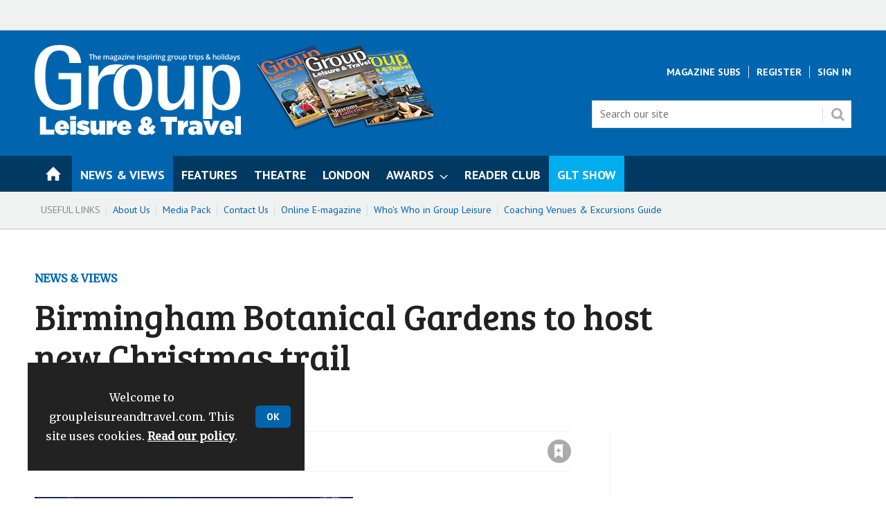

--- FILE ---
content_type: text/html; charset=utf-8
request_url: https://www.groupleisureandtravel.com/news-and-views/birmingham-botanical-gardens-to-host-new-christmas-trail/5533.article
body_size: 39946
content:

<!DOCTYPE html>
<html lang="en">
<head>
	<meta charset="utf-8">
<link rel="preload" as="style" href="/Magazine/core.css?p=7875617732650974">
<link rel="preload" as="script" href="/Magazine/core.js?p=7875617732650974">
	
    

	
	



<title>Birmingham Botanical Gardens to host new Christmas trail | News | Group Leisure and Travel</title>
<meta name="description" content="A new festive trail at The Birmingham Botanical Gardens will be transforming the gardens into an illuminated wonderland this winter." />
<meta name="viewport" content="width=device-width, initial-scale=1" />


<meta name="momentnowdate" content="2026-01-10 23:59:51.194"/>
<meta name="momentlocale" content="en-gb"/>
<meta name="momentlocaleformat" content="D MMMM YYYY"/>
<meta name="momentrelative" content="false"/>
<meta name="momentrelativeformat" content="YYYY,MM,DD"/>
<meta name="momentrelativemorethan" content="10"/>

	
    <meta name="pubdate" content="Mon, 16 Oct 2017 09:53 GMT" />
<link rel="canonical" href="https://www.groupleisureandtravel.com/news-and-views/birmingham-botanical-gardens-to-host-new-christmas-trail/5533.article" />
<meta name="blockthis" content="blockPopup" />
<meta name="showwallpaper" content="true" />
<meta name="navcode" content="71" />
<meta name="primarynavigation" content="News &amp; Views" />
    <meta property="og:title" content="Birmingham Botanical Gardens to host new Christmas trail" />
<meta property="og:type" content="Article" />
<meta property="og:url" content="https://www.groupleisureandtravel.com/news-and-views/birmingham-botanical-gardens-to-host-new-christmas-trail/5533.article" />
<meta property="og:site_name" content="Group Leisure and Travel" />
<meta property="og:description" content="A new festive trail at The Birmingham Botanical Gardens will be transforming the gardens into an illuminated wonderland this winter." />
<meta property="og:image:width" content="1024" />
<meta property="og:image:height" content="536" />
<meta property="og:image" content="https://d32uwaumftsuh7.cloudfront.net/Pictures/1024x536/0/4/2/15042_TravMedia_United_Kingdom_1245216_Birmingham+Botanic+Gardens%2C+New+Christmas+Trail+M.jpg" />
<meta property="og:image:alt" content="Birmingham Botanical Gardens" />

<meta property="twitter:card" content="summary_large_image" />
<meta property="twitter:title" content="Birmingham Botanical Gardens to host new Christmas trail" />
<meta property="twitter:description" content="A new festive trail at The Birmingham Botanical Gardens will be transforming the gardens into an illuminated wonderland this winter." />
<meta property="twitter:image:src" content="https://d32uwaumftsuh7.cloudfront.net/Pictures/1120xAny/0/4/2/15042_TravMedia_United_Kingdom_1245216_Birmingham+Botanic+Gardens%2C+New+Christmas+Trail+M.jpg" />
<meta property="twitter:image:alt" content="Birmingham Botanical Gardens" />

	
<link rel="icon" href="/magazine/dest/graphics/favicons/favicon-32x32.png" />
<!--[if IE]><link rel="shortcut icon" href="/magazine/dest/graphics/favicons/favicon.ico" /><![endif]-->
<link rel="apple-touch-icon-precomposed" href="/magazine/dest/graphics/favicons/apple-touch-icon-precomposed.png" />
<meta name="msapplication-TileImage" content="/magazine/dest/graphics/favicons/mstile-144x144.png" />
<meta name="msapplication-TileColor" content="#ffffff" />
	
	<link href="/Magazine/core.css?p=7875617732650974" rel="stylesheet" type="text/css">
<link href="/Magazine/print.css?p=7875617732650974" rel="stylesheet" type="text/css" media="print">


	
<script src="https://cdnjs.cloudflare.com/ajax/libs/jquery/3.4.1/jquery.min.js" integrity="sha256-CSXorXvZcTkaix6Yvo6HppcZGetbYMGWSFlBw8HfCJo=" crossorigin="anonymous" referrerpolicy="no-referrer"></script>
	
<script>var newLang={"more":{"default":"Show more","searchtype":"Show more","searchdates":"Show more"},"less":{"default":"Show fewer","searchtype":"Show fewer","searchdates":"Show fewer"},"show":{"default":"show"},"hide":{"default":"hide"},"caption":{"show":"show caption","hide":"hide caption"},"carousel":{"play":"play slideshow","pause":"pause slideshow"}};</script>
	
	<script type="text/javascript">
					var IPState = {
					
						useripstate: false,
						useripname: ''
						
					};
				</script>
<script type="text/javascript">
          
					window.dataLayer = window.dataLayer || [];
					window.dataLayer.push({'StoryID':'5533'});
					window.dataLayer.push({'StoryFormatProperty':'N'});
					
					window.dataLayer.push({'StoryCategories':'|Museums &amp; Galleries|'});
					
					window.dataLayer.push({'StoryLayout':'Standard'});
					window.dataLayer.push({'StoryWidth':'standard width'});
					
					
					window.dataLayer.push({'StoryLayoutCode':'1'});
					
					window.dataLayer.push({'StoryFormatCode':'1094'});
					
					window.dataLayer.push({'StoryTypeCode':'1018'});
					
					window.dataLayer.push({'StoryCategoriesCodes':'|767|'});
					
					window.dataLayer.push({'StoryFullNavPath':'|1|71|'});
					       
					window.dataLayer.push({'UserID':undefined});
					window.dataLayer.push({'NavCode':'71'});
					window.dataLayer.push({'MicrositeNavCode':'-1'});
					window.dataLayer.push({'NavKey':'71'});
          
          window.dataLayer.push({'NavigationAreaNavCode':'71'});
          </script>
<script type="text/javascript">
window.dataLayer.push({'AccessQualificationTypeName':'Free access (anonymous users)'});
window.dataLayer.push({'AccessProductCode':'GLT1'});
window.dataLayer.push({'AccessProductName':'Group Leisure & Travel'});
window.dataLayer.push({'AccessCount':'1'});
</script>
<script type="text/javascript">
window.dataLayer.push({'grecaptcha':'6LdF8vonAAAAAD7o_GFdZx7ScY1_ggHdHUmijbXX'});
window.dataLayer.push({'UserStateLoggedIn':'False'});
window.dataLayer.push({'FullNavPath':'|1|71|'});	
	</script>
	<!-- GOOGLE FONTS CALL -->
<link href="https://fonts.googleapis.com/css?family=Bree+Serif|Merriweather|PT+Sans:400,700" rel="stylesheet"/>
<link href="https://fonts.googleapis.com/css?family=Lobster" rel="stylesheet">
<link href="https://fonts.googleapis.com/css?family=Gloria+Hallelujah" rel="stylesheet">
<link href="https://fonts.googleapis.com/css2?family=Montserrat:ital,wght@0,700;1,700&display=swap" rel="stylesheet">
<link href="https://fonts.googleapis.com/css2?family=Bree+Serif&display=swap" rel="stylesheet">
<!--// GOOGLE FONTS CALL -->

<style>
	/* START - YMGCS-420  */
	@media screen and (min-width: 768px) {
		.storyLayout.picture~.headerWrapper .storyPrimaryNav a
		{
			border-top: 0;
			color: #0065ae;
		}
			.storyLayout.picture~.headerWrapper .storyPrimaryNav a:hover
		{
			
			color: #222;
		}
	}
	/*END YMGCS-420 */
	
	/* START - YMGCS-316 fix - removed from the right hand column the intro from the promoted feature   */
	@media screen and (min-width: 768px) {
		.native-feature-box .content-intro {
			display:none;
		}
	}

	/* END - YMGCS-316 fix   */
	/* -- GLT Mastehead asset -- */
	#masthead-asset .graphics-snippet{
		display:none;
	}
	@media screen and (min-width: 1024px){ 
		#masthead-asset {
			position:relative;
		}

		#masthead-asset .graphics-snippet{
			display:block;
			position: absolute;
			left: 20em;
		}
	}

</style>

<style type="text/css">
	.gltshow {
		background-color:#00adee !important;
	}


</style>

<style>
	.articleContent .storytext,.articleContent .storytext p{-webkit-font-smoothing:antialiased;}

	/* -- YANDELL STYLING -- */
	
	/* -- FOR ADVERTISING -- */
	
	/* -- TO SORT PADDING ON SPIN MPU -- */
	
	@media screen and (min-width: 1024px) {
		.spinAdvert {
		padding: 14px 34px;
		}
	}

	/* FOR STYLING OF THE ONE-CLICK EMAIL SIGN-UP WIDGET ------------------- */

	.newsletterSignup-widget {
		background-color: #F0F2F2;
		border-bottom: 4px solid #dcdcdc;	

	}

	.newsletterSignup-widget .newsletterSignup-widget-content .newsletterSignup-widget-details .newsletterSignup-widget-form-content .newsletterSignup-widget-form-response {
		background-color: #fafafa;
	}

	/* .newsletterSignup-widget-info p, */
	.newsletterSignup-widget-form-response,
	.newsletterSignup-privacy,
	.newsletterSignup-widget-tag {
		font-family: 'PT Sans', sans-serif;
	}

	.newsletterSignup-widget h2 {
		color: #0065AE;
	}

	.newsletterSignup-widget-tag {
		color: #666;
		text-transform: uppercase;
	}

	@media screen and (max-width: 600px){
		.newsletterSignup-widget .newsletterSignup-widget-content .newsletterSignup-widget-img {
			height: 200px;
		}
	}

	/* TO HIDE GOOGLE RECAPTCHA BADGE ON SIGN UP FORMS --------------------- */

	.grecaptcha-badge {
		visibility: hidden;
	}


	/* -- FOR NEW GLT WEB TEASER STYLING -- */

	#GLT_Web_Teaser { 
		padding: 16px 20px 20px;
		color: #ffffff;
		text-align: center;
	}

	#GLT_Web_Teaser img {
		width:70px !important;
		height:70px !important;
	}

	.wider-image {
		width:160px !important;
		height:auto;	
	}

	.wider-image-still {
		width:200px !important;
		height:auto;	
	}

	#GLT_Web_Teaser p{
		font-size: 1rem;
		-webkit-font-smoothing:antialiased;
	}

	#GLT_Web_Teaser h2{
		-webkit-font-smoothing:antialiased;
		color:#ffff00;
		font-size: 1rem;
		line-height: 1.266rem;
		text-transform:uppercase;
	}

	#GLT_Web_Teaser a:hover {
		color:#ffff00;
	}

	/* -- FOR NEW GLT WEB TEASER STYLING -- */

	#GLT_Web_Teaser { 
		padding: 16px 20px 20px;
		color: #ffffff;
		text-align: center;
	}

	#GLT_Web_Teaser img {
		width:70px !important;
		height:70px !important;
	}

	#GLT_Web_Teaser p{
		font-size: 1rem;
		-webkit-font-smoothing:antialiased;
	}

	#GLT_Web_Teaser h2{
		-webkit-font-smoothing:antialiased;
		color:#ffff00;
		font-size: 1rem;
		line-height: 1.266rem;
		text-transform:uppercase;
	}

	#GLT_Web_Teaser a:hover {
		color:#ffff00;
	}

	/* -- FOR VARIOUS WIDGETS STYLING -- */

	#GLT_Widget { 
		padding: 16px 20px 30px;
		border-top: 6px solid rgba(255,255,255,.5);
		text-align: center;
	}

	#GLT_Widget img {
		width:120px;
		height:auto;
	}

	.wider-image {
		width:160px !important;
		height:auto;	
	}

	.wider-image-still {
		width:200px !important;
		height:auto;	
	}

	#GLT_Widget h1{
		-webkit-font-smoothing:antialiased;
		font-family: 'Bree Serif', serif;
		font-size: 1.75rem;
		font-weight: 400;
		line-height: 2rem;
	}

	#GLT_Widget h2{
		-webkit-font-smoothing:antialiased;
		font-size: 1rem;
		line-height: 1.266rem;
		text-transform:uppercase;
	}

	#GLT_Widget p {
		margin-bottom: 20px;
	}

	#GLT_Widget a {
		background-color:#ffffff;
		color:#36454F;
	}

	#GLT_Widget a:hover {
		background-color:#333333;
	}

	#GLT_Widget a:hover {
		color:#ffffff;
	}

	.background_glt_blue {
		background-color: #0065ae;
	}

	.background_purple {
		background-color: #b52181;
	}

	.background_dark_purple {
		background-color: #49185b;
	}

	.background_light_grey {
		background-color: #EEEEEE;
	}

	.awards_background {
    background-image: url("https://d32uwaumftsuh7.cloudfront.net/Pictures/1920xAny/P/web/z/m/q/gltawards2026theme3000pxrgb72dpi_291513.jpg");
    background-color: #222;
    background-position: center;
    background-repeat: no-repeat;
    background-size: cover;
}

	.theatre_background {
		background-image: url("https://www.groupleisureandtravel.com//pictures/web/c/v/n/theatrebugwidgetbackground_687734.jpg");
		background-color: #621013;
		background-position: center;
		background-repeat: no-repeat;
		background-size: cover;
	}

	.cruise_background {
		background-image: url("https://www.groupleisureandtravel.com//pictures/web/q/r/r/cruiseculturewidgetbackground_141093.jpg");
		background-color: #0a66a3;
		background-position: center;
		background-repeat: no-repeat;
		background-size: cover;
	}

	.survey_background {
		background-image: url("https://d32uwaumftsuh7.cloudfront.net/Pictures/480xAny/P/web/x/r/e/surveybackground_217331.jpg");
		background-color: #1e57a7;
		background-position: center;
		background-repeat: no-repeat;
		background-size: cover;
	}

	.cveg_background {
		background-image: url("https://d32uwaumftsuh7.cloudfront.net/Pictures/480xAny/P/web/i/i/i/cvegbackground_938768.jpg");
		background-color: #EEEEEE;
		background-position: center;
		background-repeat: no-repeat;
		background-size: cover;
	}

	.wob_type {
		color:#FFF;
	}

	/* -- BUTTONS FOR DARK BACKGROUND -- */

	#GLT_Widget.dark a {
	background-color:#ffffff;
	color:#49185b;
	transition: background-color .25s ease-in;
	}

	#GLT_Widget.dark a:hover {
	background-color:#f28c05;
	}

	#GLT_Widget.awards a {
	background-color:#ffffff;
	color:#d32b8a;
	transition: background-color .25s ease-in;
	}

	#GLT_Widget.awards a:hover {
	background-color:#d32b8a;
	color: #FFFFFF
	}

	#GLT_Show_Teaser.dark a {
	background-color:#2b2e83;
	color:#ffffff;
	transition: background-color .25s ease-in;
	}

	#GLT_Show_Teaser.dark a:hover {
	background-color:#333333;
	}

	/* -- END FOR VARIOUS WIDGETS STYLING -- */

	/* -- FOR GLT SHOW TEASER STYLING -- */

	#GLT_Show_Teaser, #GLT_Show_Teaser_alt { 
		padding: 16px 20px 20px;
		color: #ffffff;
		text-align: center;
	}

	#GLT_Show_Teaser img {
		width:210px !important;
		height:auto !important;
	}

	#GLT_Show_Teaser_alt img {
		width:120px !important;
		height:120px !important;
	}

	#GLT_Show_Teaser p, #GLT_Show_Teaser_alt p {
		font-size: 1rem;
		-webkit-font-smoothing:antialiased;
	}

	#GLT_Show_Teaser h2, #GLT_Show_Teaser_alt h2 {
		-webkit-font-smoothing: antialiased;
		font-family: 'Montserrat', cursive;
		color: #ffffff;
		font-size: 1.6rem;
		line-height: 1.9rem;
		text-transform: none;
	}

	/* -- FOR GLT AWARDS TEASER STYLING -- */

	#GLT_Awards_Teaser { 
		padding: 16px 20px 20px;
		color: #ffffff;
		text-align: center;
	}

	#GLT_Awards_Teaser img {
		width:210px !important;
		height:210px !important;
	}

	#GLT_Awards_Teaser p{
		font-size: 1rem;
		-webkit-font-smoothing:antialiased;
	}

	#GLT_Awards_Teaser h2{
		-webkit-font-smoothing:antialiased;
		font-family: 'Bree Serif', cursive;
		color:#ffffff;
		font-size: 1.5rem;
		line-height: 2rem;
		text-transform:none;
	}


	.background_blue {
		background-color: #003961;
	}

	.background_orange {
		background-color: #ff4500;
	}

	.background_yellow {
		background-color: #f8e689;
	}

	.background_glt_orange {
		background-color: #f28c05;
	}

	.background_teal {
		background-color: #00a2a8;
	}

	.background_magenta {
		background-color: #ec008c;
	}

	.background_pink {
		background-color: #dd0079;
	}

	.background_blue_tint {
		background-color: #d8edf8;
	}


	/* -- FOR COMPETITION TEASER STYLING -- */

	#Compo_Teaser {
		border-top: 5px solid #F7931E;
		padding: 16px 20px 20px;
		color: #2b2e83;
		text-align: center;
	}

	#Compo_Teaser img {
		width:210px !important;
		height:110px !important;
	}

	#Compo_Teaser p{
		font-size: 1rem;
		-webkit-font-smoothing:antialiased;
	}

	#Compo_Teaser h3{
		-webkit-font-smoothing:antialiased;
		font-family: 'Gloria Hallelujah', cursive;
		color: #2b2e83;
		font-size: 1.4rem;
		line-height: 1.8rem;
		text-transform:none;
	}

	/* FOR NEWSLETTER WIDGET */

	.newsletterSignup .newsletterSignupHead h2 {
		font-size: 1.4rem;
		line-height: 1.4rem;
		margin-bottom: 7px;
	}

	.newsletterSignup .newsletterSignupHead p {
		font-size: 1rem;
		line-height: 1.2rem;
		margin-bottom: 10px;
	}

	/* FOR GTO OF THE YEAR BUTTONS */

	@media only screen and (max-device-width : 480px) {
		.gto-buttons {
			width:100%
		}
	}

	/* FOR PINK BUTTON */

	a.button-pink {
		color: #fff;
	}

	.button-pink {
		cursor: pointer;
		display: inline-block;
		padding: 7px 16px;
	}

	.button-pink {
		border: 0;
		border-radius: 5px;
		font-size: .889rem;
		font-weight: 700;
		font-family: PT Sans,sans-serif;
		text-transform: uppercase;
		text-align: center;
		color: #fff;
		background-color: #E0AA0F;
		transition: background-color .25s ease-in;
	}

	/* END PINK BUTTON */
	
	/* FOR SPONSORED CONTENT SUB-BRANDING */

		.native-content-intro {
    		align-items: center; 
			overflow: hidden;
		}
		
		.native-content-logo {
			float: left;
			width:40%;
		}
		
		.native-content-text {
			float: right;
			text-align: left;
			width: 60%
		}
		
		@media only screen and (max-width: 599px) {
			
			.native-content-logo {
				display: block;
				float: none !important;
				width: 100% !important;
			}
			
			.native-content-intro--image {
				padding-bottom: 10px;
			}
			
			.native-content-text {
				clear: both;
				display: block;
				float: none !important;
				width: 100% !important;
			}
		}

/* END SPONSORED CONTENT SUB-BRANDING */

</style>

<!-- YMG-100: START PATCH -->
<style>
	/*
	.storytext .ad {
	margin: 0 auto;
	}
	.storytext .ad > div {
	margin-top: 14px;
	margin-bottom: 42px;
	}
	*/
</style>
<!-- YMG-100: END PATCH -->

<!-- START - enhanced ads -->
<style>
	/*.story-rhccontent-placeholder .wvc-custom-widget-mostpopular .content */
	.wvc-custom-widget-mostpopular .content
	{ margin-bottom: 0px !important; }

	.story-rhccontent-placeholder .newsletterSignup {
		margin-bottom: 0px !important;
	}
	.ad-text{
		background: #f0f2f2;
		font-size: 0.675rem;
		padding: 2px;
		color: #444;
		text-transform: uppercase;
		border-top: 4px solid #DCDCDC;
	}
</style>

<style>
	div.story-rhccontent-placeholder-customcontent:has(div[data-url='/relatednativeadvert?storytoken=1&pid=A']) { min-height: 0px !important }
</style>
<!-- END - enhanced ads -->

<!-- START temp fix YMGCS-234 -->
<style>

	.story-inlinecontent-placeholder-ad.story-inlinecontent-placeholder-notempty {
		border-top: 1px solid #f0f2f2;
		border-bottom: 1px solid #f0f2f2;
		padding-top: 42px;
		margin-bottom: 24px;
	}

</style>
<!-- END temp fix YMGCS-234 -->





<!--START Hero Carousel Line Height Fix-->
<style type="text/css">


@media screen and (min-width: 1180px) {
    .flexbox #foot .oneColumn .hero-carousel .caption .heading, 
	 .flexbox #top .oneColumn .hero-carousel .caption .heading {
        line-height: 2.566rem;
    }
}

	
	 @media screen and (max-width: 1179px) {
    .flexbox #foot .oneColumn .hero-carousel .caption .heading, 
	 .flexbox #top .oneColumn .hero-carousel .caption .heading {
        line-height: 2.281rem;
		  }
}

</style>
<!--END Hero Carousel Line Height Fix--><style type="text/css">.inline_image img[width][height]:not(.zoomable-image) {contain: unset;}</style>


<!-- DFP Code for GLT website -->

<script async='async' src='https://www.googletagservices.com/tag/js/gpt.js'></script>
<script>
  var googletag = googletag || {};
  googletag.cmd = googletag.cmd || [];
</script>

<!-- For Wallpaper ad position -->
<script>
  var showwallpaper; 
	if(document.querySelector('meta[name="showwallpaper"]')) { 
	showwallpaper = document.querySelector('meta[name="showwallpaper"]').content; 
}
</script>

<script type='text/javascript'>

  // function to extract values from datalayer
  function getDataLayerVal(keyVal) {
    for (var i = 0; i < window.dataLayer.length; i++) {
      if (dataLayer[i][keyVal] !== undefined) {
        return dataLayer[i][keyVal];
      }
    }
  }

  googletag.cmd.push(function() {

    // Define a size mapping object which can be applied to the ad positions. The first parameter to addSize is a viewport size, while the second is a list of allowed ad sizes. The sizes included below match those in the examples provided in this support document.

     //(Used for: Advert A - converted to a Super MPU position)
    var mapLargeRight = googletag.sizeMapping().
    // 320, 0 (Mobile)
    addSize([320, 0], [[300, 250]]).
    // 768, 0 (Tablet - Portrait)
    addSize([768, 0], [[300, 600]]).
    // 1024, 0 (Desktop / Tablet Landscape)
    addSize([1024, 0], [[300, 600]]).build();
      
    //(Used for: AdvertB, AdvertC, AdvertAttach - MPU)
    var mapSmallRight = googletag.sizeMapping().
    // 320, 0 (Mobile)
    addSize([320, 0], [[300, 250]]).
    // 768, 0 (Tablet - Portrait)
    addSize([768, 0], [[300, 250]]).
    // 1024, 0 (Desktop / Tablet Landscape)
    addSize([1024, 0], [[300, 250]]).build();

    /* //(Used for: AdvertD - Super MPU)
    var mapLargeRight = googletag.sizeMapping().
    // 320, 0 (Mobile)
    addSize([320, 0], [[300, 75]]).
    // 768, 0 (Tablet - Portrait)
    addSize([768, 0], [[300, 600]]).
    // 1024, 0 (Desktop / Tablet Landscape)
    addSize([1024, 0], [[300, 600]]).build(); */

    //(Used for: AdvertE - Super Leaderboard)
    var mapSLB = googletag.sizeMapping().
    // 320, 0 (Mobile)
    addSize([320, 0], [[300, 75]]).
    // 768, 0 (Tablet - Portrait)
    addSize([768, 0], [[468, 60]]).
    // 1024, 0 (Desktop / Tablet Landscape)
    addSize([1024, 0], [[970, 90]]).build();

    //(Used for: Masthead Billboard & AdvertStoryBottom;)
    var mapLB = googletag.sizeMapping().
    // 320, 0 (Mobile)
    addSize([320, 0], [[300,75]]).
    // 601, 0 (Small Tablet - Portrait)
    addSize([601, 0], [[468,60]]).
    // 1024, 0 (Desktop / Tablet Landscape)
    addSize([1024, 0], [[728,90], [970,250]]).build();
	 
	 //(Used for: Wallpaper;)
	 var mapWallpaper = googletag.sizeMapping().
    addSize([0, 0], []).
    // 1220, 0
    addSize([1220, 0], [1, 1]).build();


    // Define the link between the page text ad container reference and the DFP inventory item code (included as '/DFP_Account_Id/Inventory_Item_Code'). The supported creative size definition is also associated based on the 'sizeMapping' definitions added in the code which immediately precedes this.
	  
	  
	  // NEW SUPER MPU CODE (FOR WHAT WAS THE MPU A SLOT).
	 googletag.defineSlot('/28284682/GLT_AdvertA_Super_MPU', [[300, 250], [300, 600]], 'div-gpt-ad-1642763096417-0').defineSizeMapping(mapLargeRight).addService(googletag.pubads());
	 
	 // MPU CODE
    googletag.defineSlot('/28284682/GLT_MPU_B', [300, 250], 'div-gpt-ad-1642767139542-0').defineSizeMapping(mapSmallRight).addService(googletag.pubads());
	 
	 // THIS IS TO SHOW THE MPU VERSION OF THE SUPER MPU ON VIDEO STORY PAGES  
	 googletag.defineSlot('/28284682/GLT_AdvertA_Super_MPU', [[300, 250]], 'div-gpt-ad-155076305222-0').defineSizeMapping(mapSmallRight).addService(googletag.pubads());
	 
	 googletag.defineSlot('/28284682/GLT_AdvertStoryBottom', [[468, 60], [300, 75], [970, 250]], 'div-gpt-ad-1667236726069-0').defineSizeMapping(mapLB).addService(googletag.pubads());
	  
    googletag.defineSlot('/28284682/GLT_Masthead_Billboard', [[468, 60], [300, 75], [970, 250]], 'div-gpt-ad-1550061262628-0').defineSizeMapping(mapLB).addService(googletag.pubads());
	 
	 // MPU C RESURRECTED
	 googletag.defineSlot('/28284682/GLT_MPU_C', [300, 250], 'div-gpt-ad-1726563482219-0').defineSizeMapping(mapSmallRight).addService(googletag.pubads());
	  
	
	/* SPIN PAGE AD POSITIONS ------------------------------------------------------------------ */
	 
	 /* AWARDS PAGE AD POSITIONS ------------------------------------------------------------- */
	 
	 /* MASTHEAD BILLBOARD UNDER NAV */
	 googletag.defineSlot('/28284682/GLT_Awards_Masthead_Billboard', [[970, 250], [300, 75], [468, 60]], 'div-gpt-ad-1679583127997-0').defineSizeMapping(mapLB).addService(googletag.pubads());
	 
	 /* END SPIN PAGE AD POSITIONS ------------------------------------------------------------- */
	 

    /// Pass the value of the ‘navcode’ meta element to DFP as 'navcode' (to be used as a 'key-value')
    googletag.pubads().setTargeting("navcode", getDataLayerVal("NavCode"));
    googletag.pubads().setTargeting("storyid",getDataLayerVal("StoryID"));
    //googletag.pubads().setTargeting("articlecategory",getDataLayerVal("StoryCategories"));
	 googletag.pubads().setTargeting("articlecategory", getDataLayerVal('StoryCategories').split('|').filter(Boolean));
	 googletag.pubads().setTargeting('slug', document.location.pathname.substr(document.location.pathname.lastIndexOf('/')));
	 
	 
	 /* FOR WALLPAPER AD POSITION -------------------------------------------------------------- */
	 
	 // check if wallpaper is defined, is set to be shown on this page and screen width is greater than 1220
		//if (document.querySelector('#div-gpt-ad-1563884976505-0') && showwallpaper) {
		if (document.querySelector('#div-gpt-ad-1568818911334-0') && showwallpaper) {
			 var wallpaperSlot = googletag.defineOutOfPageSlot('/28284682/GLT_Wallpaper', 'div-gpt-ad-1568818911334-0').defineSizeMapping(mapWallpaper).addService(googletag.pubads()).setTargeting('url', document.location.pathname);
		  googletag.pubads().addEventListener('slotRenderEnded', function(event) {
			 if((event.slot.getSlotElementId() == wallpaperSlot.getSlotElementId()) && !event.isEmpty) {
				if(document.querySelector('.wallpaper-ad[data-site-width-1024]')) {
				  document.body.className += ' ' + 'site-width-1024';
				}
				if(showwallpaper === "true") {
				  document.body.className += ' ' + 'wallpaper-applied';
				  $(window).trigger('wallpaper:advert');
				}
			 }
		  });
		};
	 
    googletag.pubads().collapseEmptyDivs();
	 
	 googletag.pubads().enableLazyLoad({
	   fetchMarginPercent: 5,
	   renderMarginPercent: 5, 
      mobileScaling: 0.0
    });
  
    googletag.enableServices();
  });
  
  // ORIGINAL CODE FROM HELP PAGE 
	 
	 // window.addEventListener('message', receiveMessage, false);
	// function receiveMessage(event) {
	  // if(event.data == 'wallpaper-standard') {
		 // document.body.className+=" wallpaper-standard";
		 // wallpaperElement = document.querySelector('.wallpaper-ad').getElementsByTagName('div')[0];
		 // wallpaperElement.style.top = document.querySelector('#masthead').getBoundingClientRect().bottom + 'px';
	 // }
	// }
	
	// CODE FROM QASIM'S EXAMPLE
	// position wallpaper from top to sit under main navigation
	window.addEventListener('message', receiveMessage, false);

	function positionWallpaperFromTop() {
	  if(!window.IntersectionObserver) return;
	  var observer = new IntersectionObserver(entries => {
		 if (entries[0].isIntersecting) {
			var wallpaperElement = document.querySelector('.wallpaper-ad').getElementsByTagName('div')[0];
			wallpaperElement.style.top = (document.querySelector('#masthead').getBoundingClientRect().bottom + window.scrollY) + 'px'
		 } else {
			document.querySelector('#wrapper_sleeve').style.top = '0';
		 }
	  });
	  observer.observe(document.querySelector('#masthead'));
	}

	function receiveMessage(event) {
	  if(event.data == 'wallpaper-fireplace' || event.data == 'wallpaper-standard') {
		 document.body.classList.add(event.data)
		 positionWallpaperFromTop()
	  }
	}

	$(window).on('abacus:cookienotice:show', function() {
	  positionWallpaperFromTop();
	});

	$(window).on('abacus:cookienotice:hide', function() {
	  positionWallpaperFromTop();
	});

</script>


<script>
/* NATIVE PROMO - Position A - ENHANCED ADS - CUSTOM EVENT --------- */
$(function(){
    $(window).on('abacus:nativeContentAdded', function(evt){
        $('[data-ajax-load-native-content]').each(function() {
            var t = $(this);
            if( t.data('data-content-loaded') ) return;

				if( t.data('url') != '/relatednativeadvert?storytoken=1&pid=A' ) return;
				
				var nativeAdsURL = t.data('url');
				var storyCode = parseInt( getDataLayerVal('StoryID') );
				if(!storyCode || storyCode == NaN){
				    console.log('No story code in data layer');
				    return false;
				}
				else
					 nativeAdsURL = nativeAdsURL.replace( 'storytoken=1', 'storycode=' + storyCode.toString()) + '&_=' + Math.floor( Math.round(Math.random() * (9999999999999 - 1000000000000) + 1000000000000)).toString() ;
				
            $.ajax({ async: true, url: nativeAdsURL, cache: true, success: (data, status, xhr) => {
              if (status == 'success' || data.length) {
                 t.append(data);
                 t.attr('data-content-loaded', 'true');
              }
              else {
                 $(this.element).append('<p class="error">There was an error loading the content.</p>');
              }
            } });
        });
    });

});
</script>

	

<script>
	var EnhancedAdvertisingConfig = {};
</script>

<!--Global Enhanced Adverts JSON definition from PAGETEXT-->
<script>
EnhancedAdvertisingConfig = {
"Refresh":false,
"RefreshDelaySecondsDefaultDesktop":30,
"RefreshDelaySecondsDefaultMobile":30,

"StoryDynamicSlotsAddGroupsAll":"Ads,Widgets,AdsNonAV,NativeAdvert", 
"StoryDynamicSlotsAddGroupsInline":"", 
"StoryDynamicSlotsAddGroupsRHC":"",
"StoryDynamicSlotsRemoveGroupsAll":"", 
"StoryDynamicSlotsRemoveGroupsInline":"", 
"StoryDynamicSlotsRemoveGroupsRHC":"",

"StoryDynamicSlotsRepeat":true,
"StoryDynamicSlotsDesktopMaxInlineSlots":10,
"StoryDynamicSlotsMobileMaxInlineSlots":10,
"StoryDynamicSlotsDesktopMinRHCSlots":8,
"StoryDynamicSlotsMobileMinRHCSlots":8,
"StoryDynamicSlotsDesktopMaxRHCSlots":20,
"StoryDynamicSlotsMobileMaxRHCSlots":10,
"StoryDynamicSlotsDesktopElementSpacingFirst":3,
"StoryDynamicSlotsMobileElementSpacingFirst":3,
"StoryDynamicSlotsDesktopElementSpacing":3,
"StoryDynamicSlotsMobileElementSpacing":3,

"GAMAdUnitSizesInlineMobileDefault":[[300,250]],
"GAMAdUnitSizesInlineDesktopDefault":[[300,250],[300,600]],
"GAMAdUnitSizesRHCDefault":[[300,250],[300,600]],

"RHCMinHeightForSlotInsert":450,
"RHCMinHeightForStickyAd":650,

"CollapseEmptyDivs":true,

"Slots":[
	{
		"NamedItem":"FirstInline",
		"Type":"GAMAdvert",
		"Position":"PreferRight",
		"Group":"AdsNonAV",		
		"AdUnit":"/28284682/GLT_AdvertA_Super_MPU",		
		"RefreshDelaySeconds":30,
		"Sticky":false,
		"Repeat":false,
		"Refresh":false,
		"InsertIfNoRHCSpace":true,
		"AdUnitSizesInlineDesktop":[[300,250]],
		"AdUnitSizesInlineMobile":[[300,250]],
		"AdUnitSizesRHC":[[300,600]],
		"NoBackfill":true,
		//"CSSClass":"wvc-custom-ad",
		"ExtraHTML":"<div class=\"ad-text\">Advert</div>"
	},
	{
		"Type":"CustomContent",
		"Position":"Right",
		"Sticky":false,
		"Group":"NativeAdvert",
		"Repeat":false,
		"InsertIfNoRHCSpace":true,
		"HTML":"<div data-ajax-param-replacement=\"true\" data-ajax-load-native-content=\"\" data-cache-bust=\"true\" data-url=\"/relatednativeadvert?storytoken=1&pid=A\"></div>",
		//"HTML":"<div class=\"tab-widget-7\" data-ajax-load-content=\"\" data-cache-bust=\"true\" data-url=\"/ajax/most?cachetoken=1&wid=7\"></div>",
		////"HTML":"<div style='height: 836px; border: solid 1px #000000'>Most popular block</div>",
		"CustomEventName":"abacus:nativeContentAdded",
		"Javascript":function(elem,container,slotconfig,adcounter,counter,repeat){
			$(window).trigger('abacus:readjusrhcheight',[event, elem]);
		}
		//"CSSClass":"wvc-custom-widget-mostpopular",
		//,
		//"MinHeight":10
	},
	
	{
		"Type":"CustomContent",
		"Position":"Right",
		"Sticky":true,
		"Group":"Widgets",
		"Repeat":false,
		"InsertIfNoRHCSpace":true,
		"HTML":"<div class=\"tab-widget-7\" data-ajax-load-content=\"\" data-cache-bust=\"true\" data-url=\"/ajax/most?cachetoken=1&wid=7\"></div>",
		//"HTML":"<div style='height: 836px; border: solid 1px #000000'>Most popular block</div>",
		"CustomEventName":"MostPopularWidgetInit",
		"Javascript":function(elem,container,slotconfig,adcounter,counter,repeat){
			$(window).trigger('abacus:readjusrhcheight',[event, elem]);
		},
		"CSSClass":"wvc-custom-widget-mostpopular",
		//,
		//"MinHeight":836
	},
	{
            "Type":"CustomContent",
            "Position":"Right",
            "Sticky":true,
            "Group":"Widgets",
            "Repeat":false,
            "InsertIfNoRHCSpace":true,
				//"HTML":"<div style='height: 315px; border: solid 1px #000000'>Newsletter sign-up block</div>",
            "HTML":"<div class=\"newsletter-rows-4\" data-ajax-load-content=\"\" data-cache-bust=\"true\" data-url=\"/newslettersignup?navcode=231&cachetoken=1&wid=122\"></div>",
				"Javascript": function(elem,container,slotconfig,adcounter,counter,repeat){
					 $(window).trigger('abacus:readjusrhcheight', [event, elem]);
					 //console.log('Inline newsletter widget')
					 //elem.style.width = '50%';
					 //elem.style.margin = 'auto';
					 //elem.style.marginBottom = '20px';
					 //elem.style.border = '1px solid #000000';
            },
            "CSSClass":"newsletterSignup",
            //"MinHeight":350
        },
	{
		"Type":"GAMAdvert",
		"Position":"Right",
		"Group":"Ads",		
		"AdUnit":"/28284682/GLT_MPU_B",		
		"RefreshDelaySeconds":30,
		"Sticky":true,
		"Repeat":false,
		//"Refresh":true,
		"InsertIfNoRHCSpace":true,
		"AdUnitSizesInlineDesktop":[[300,250]],
		"AdUnitSizesInlineMobile":[[300,250]],
		"AdUnitSizesRHC":[[300,250],[300,600]],
		//"CSSClass":"wvc-custom-ad",
		"ExtraHTML":"<div class=\"ad-text\">Advert</div>"
	},
	{
		"Type":"GAMAdvert",
		"Position":"PreferRight",
		"Group":"Ads",		
		"AdUnit":"/28284682/GLT_MPU_B",		
		"RefreshDelaySeconds":30,
		"Sticky":true,
		"Repeat":true,
		//"Refresh":true,
		"InsertIfNoRHCSpace":false,
		"AdUnitSizesInlineDesktop":[[300,250]],
		"AdUnitSizesInlineMobile":[[300,250]],
		"AdUnitSizesRHC":[[300,250],[300,600]],
		//"CSSClass":"wvc-custom-ad",
		"ExtraHTML":"<div class=\"ad-text\">Advert</div>"
	}
],

"Overrides":[

	{
	//If Video/Audio layout, remove superMPU
		"Conditions":"StoryLayout-5,StoryLayout-6",
		"Operator":"Or",
		"Settings":{
			"RemoveGroupsAll":"AdsNonAV"
		}
	},
	{
	//If Category="Slots (all) - Off"
		"Conditions":"StoryCategoriesCodes-999999",
		"Operator":"And",
		"Settings":{			
			"RemoveGroupsAll":"Ads,Widgets,NativeAdvert"				
		}
	},
	{
	//If Category="Slots (RHC) - Off"
		"Conditions":"StoryCategoriesCodes-999999",
		"Operator":"And",
		"Settings":{			
			"RemoveGroupsRHC":"Ads,Widgets,NativeAdvert"				
		}
	},
	{
	//If Category="Slots (inline) - Off"
		"Conditions":"StoryCategoriesCodes-999999",
		"Operator":"And",
		"Settings":{			
			"RemoveGroupsInline":"Ads,Widgets,NativeAdvert"				
		}
	},
	{
	//If Category="Advert slots (all) - Off"
		"Conditions":"StoryCategoriesCodes-999999",
		"Operator":"And",
		"Settings":{			
			"RemoveGroupsAll":"Ads,NativeAdvert"				
		}
	},
	{
	//If Category="Advert slots (RHC) - Off"
		"Conditions":"StoryCategoriesCodes-999999",
		"Operator":"And",
		"Settings":{			
			"RemoveGroupsRHC":"Ads,NativeAdvert"				
		}
	},
	{
	//If Category="Advert slots (inline) - Off"
		"Conditions":"StoryCategoriesCodes-999999",
		"Operator":"And",
		"Settings":{			
			"RemoveGroupsInline":"Ads,NativeAdvert"				
		}
	}
]
}

/*
if (getDataLayerVal('StoryWidth') == 'full width' || window.innerWidth <1024)
{
	for (var j = 0; j < EnhancedAdvertisingConfig.Slots.length; j++){
		if(EnhancedAdvertisingConfig.Slots[j].NamedItem == 'FirstInline')
		{
			EnhancedAdvertisingConfig.Slots[j].NoBackfill = false;
		}
	}
}
*/


</script>

<script>
	$(window).trigger("wvcfe:globalenhancedadvertsinit", [event, EnhancedAdvertisingConfig]);
	(function(w, d) {
	if(window.NodeList && !NodeList.prototype.forEach) {
		NodeList.prototype.forEach = Array.prototype.forEach;
	}
	d.addEventListener('DOMContentLoaded', function(event) {
		if(EnhancedAdvertisingConfig.Slots) {
			var enhAdDebug = false;
			if( localStorage.getItem('enh-ads-debug') == 'true' ) enhAdDebug = true;
			var sp = 'story-inlinecontent-placeholder';
			var supportedTypes = ['gamadvert', 'customcontent'];
			var supportedPositions = ['inline', 'preferright', 'right'];
			var isDesktopResolution = w.matchMedia("screen and (min-width: 1023px)").matches;
			var isStoryFullLayout = d.body.classList.contains('story-full-layout');
			var inlineCounter = 1;
			var rhcCounter = 1;
			var inlineAdCounter = 1;
			var rhcAdCounter = 1;
			var ticking = false;
			$('#story.enhanced-advertising .storytext > div.webonly').each( function(){
				var t = $(this);
				t.replaceWith( t.html() );
			});
			var storyCustomContentPlaceholders = d.querySelectorAll('#story.enhanced-advertising .storytext > *:not(script,style)');
			var maxRHCSlotsToFitIn = 0;
			var matches = function(el, selector) { return (el.matches || el.matchesSelector || el.msMatchesSelector || el.mozMatchesSelector || el.webkitMatchesSelector || el.oMatchesSelector).call(el, selector); };
			var getClosestParent = function(elem, selector) {
				for(; elem && elem !== d; elem = elem.parentNode) {
					if(matches(elem, selector)) {
						return elem;
					}
				}
				return null;
			};

			var storyType = dataLayer ? dataLayer.filter(function(el) { return el && el.StoryTypeCode && el.StoryTypeCode != 'null'; }).map(function(el) { return 'StoryType-' + el.StoryTypeCode; }).join('') : '';
			var storyFormat = dataLayer ? dataLayer.filter(function(el) { return el && el.StoryFormatCode && el.StoryFormatCode != 'null'; }).map(function(el) { return 'StoryFormat-' + el.StoryFormatCode; }).join('') : '';
			var storyLayout = dataLayer ? dataLayer.filter(function(el) { return el && el.StoryLayoutCode && el.StoryLayoutCode != 'null'; }).map(function(el) { return 'StoryLayout-' + el.StoryLayoutCode; }).join('') : '';

			//PWVD-780
			var storyWidth = dataLayer ? dataLayer.filter(function(el) { return el && el.StoryWidth && el.StoryWidth != 'null'; }).map(function(el) { return 'StoryWidth-' + el.StoryWidth; }).join('') : '';

			var storyFullNavPath = dataLayer ? dataLayer.filter(function(el) { return el && el.StoryFullNavPath && el.StoryFullNavPath != 'null'; }).map(function(el) { return el.StoryFullNavPath; }).join('').split('|').filter(function(el) { return el && el != 'null'; }).join('-') : '';
			var storyCategoriesCodes = dataLayer ? dataLayer.filter(function(el) { return el && el.StoryCategoriesCodes && el.StoryCategoriesCodes != 'null'; }).map(function(el) { return el.StoryCategoriesCodes; }).join('').split('|').filter(function(el) { return el && el != 'null'; }).map(function(el) { return 'StoryCategoriesCodes-' + el; }) : [];
			var storyID = dataLayer ? dataLayer.filter(function(el) { return el && el.StoryID && el.StoryID != 'null'; }).map(function(el) { return 'StoryID-' + el.StoryID; }).filter(function(el) { return el && el != 'null' && el != 'StoryID-'; }).join('') : '';
			storyFullNavPath = (storyFullNavPath ? 'StoryFullNavPath-' + storyFullNavPath : '');
			var allDataLayerFilters = storyCategoriesCodes.concat([storyType, storyFormat, storyLayout, storyWidth, storyFullNavPath, storyID]).map(function(m) { return m.toLowerCase(); });

			EnhancedAdvertisingConfig.RHCMinHeightForSlotInsert = (EnhancedAdvertisingConfig.RHCMinHeightForSlotInsert || 800);
			EnhancedAdvertisingConfig.RHCMinHeightForStickyAd = (EnhancedAdvertisingConfig.RHCMinHeightForStickyAd || 250);

			if('Overrides' in EnhancedAdvertisingConfig) {
				if(EnhancedAdvertisingConfig.Overrides) {
					var overrides = EnhancedAdvertisingConfig.Overrides;
					var andOperator = function() {
						return (override.Conditions.toLowerCase().split(',').filter(function(el) { return el && el; }).every(function(el) { return allDataLayerFilters.indexOf(el) != -1; }));
					};
					var orOperator = function(el) {
						return (override.Conditions.toLowerCase().split(',').filter(function(el) { return el && el; }).some(function(el) { return allDataLayerFilters.indexOf(el) != -1; }));
					};
					for(var i = 0, iL = overrides.length; i < iL; i++) {
						var override = overrides[i];
						var operatorFilter;
						if(override.Operator && override.Operator.toLowerCase() == 'and') {
							operatorFilter = andOperator;
						}
						else {
							operatorFilter = orOperator;
						}
						if(operatorFilter()) {
							if('Settings' in override) {
								if(override.Settings) {
									var settings = override.Settings;
									if('AddGroupsAll' in settings && settings.AddGroupsAll && isString(settings.AddGroupsAll)) {
										if(settings.AddGroupsAll.toLowerCase().toLowerCase().indexOf('[all]') != -1) {
											EnhancedAdvertisingConfig.StoryDynamicSlotsAddGroupsAll = '[all]';
										}
										else {
											EnhancedAdvertisingConfig.StoryDynamicSlotsAddGroupsAll += ',' + settings.AddGroupsAll.toLowerCase();
										}
									}
									if('AddGroupsInline' in settings && settings.AddGroupsInline && isString(settings.AddGroupsInline)) {
										if(settings.AddGroupsInline.toLowerCase().toLowerCase().indexOf('[all]') != -1) {
											EnhancedAdvertisingConfig.StoryDynamicSlotsAddGroupsInline = '[all]';
										}
										else {
											EnhancedAdvertisingConfig.StoryDynamicSlotsAddGroupsInline += ',' + settings.AddGroupsInline.toLowerCase();
										}
									}
									if('AddGroupsRHC' in settings && settings.AddGroupsRHC && isString(settings.AddGroupsRHC)) {
										if(settings.AddGroupsRHC.toLowerCase().toLowerCase().indexOf('[all]') != -1) {
											EnhancedAdvertisingConfig.StoryDynamicSlotsAddGroupsRHC = '[all]';
										}
										else {
											EnhancedAdvertisingConfig.StoryDynamicSlotsAddGroupsRHC += ',' + settings.AddGroupsRHC.toLowerCase();
										}
									}
									if('RemoveGroupsAll' in settings && settings.RemoveGroupsAll && isString(settings.RemoveGroupsAll)) {
										if(settings.RemoveGroupsAll.toLowerCase().toLowerCase().indexOf('[all]') != -1) {
											EnhancedAdvertisingConfig.StoryDynamicSlotsRemoveGroupsAll = '[all]';
										}
										else {
											EnhancedAdvertisingConfig.StoryDynamicSlotsRemoveGroupsAll += ',' + settings.RemoveGroupsAll.toLowerCase();
										}
									}
									if('RemoveGroupsInline' in settings && settings.RemoveGroupsInline && isString(settings.RemoveGroupsInline)) {
										if(settings.RemoveGroupsInline.toLowerCase().toLowerCase().indexOf('[all]') != -1) {
											EnhancedAdvertisingConfig.StoryDynamicSlotsRemoveGroupsInline = '[all]';
										}
										else {
											EnhancedAdvertisingConfig.StoryDynamicSlotsRemoveGroupsInline += ',' + settings.RemoveGroupsInline.toLowerCase();
										}
									}
									if('RemoveGroupsRHC' in settings && settings.RemoveGroupsRHC && isString(settings.RemoveGroupsRHC)) {
										if(settings.RemoveGroupsRHC.toLowerCase().toLowerCase().indexOf('[all]') != -1) {
											EnhancedAdvertisingConfig.StoryDynamicSlotsRemoveGroupsRHC = '[all]';
										}
										else {
											EnhancedAdvertisingConfig.StoryDynamicSlotsRemoveGroupsRHC += ',' + settings.RemoveGroupsRHC.toLowerCase();
										}
									}
									if('Repeat' in settings && isBoolean(settings.Repeat)) {
										EnhancedAdvertisingConfig.StoryDynamicSlotsRepeat = settings.Repeat;
									}
									if('DesktopMaxInlineSlots' in settings && isNumberPositiveOrZero(settings.DesktopMaxInlineSlots)) {
										EnhancedAdvertisingConfig.StoryDynamicSlotsDesktopMaxInlineSlots = settings.DesktopMaxInlineSlots;
									}
									if('MobileMaxInlineSlots' in settings && isNumberPositiveOrZero(settings.MobileMaxInlineSlots)) {
										EnhancedAdvertisingConfig.StoryDynamicSlotsMobileMaxInlineSlots = settings.MobileMaxInlineSlots;
									}
									if('DesktopMinRHCSlots' in settings && isNumberPositiveOrZero(settings.DesktopMinRHCSlots)) {
										EnhancedAdvertisingConfig.StoryDynamicSlotsDesktopMinRHCSlots = settings.DesktopMinRHCSlots;
									}
									if('MobileMinRHCSlots' in settings && isNumberPositiveOrZero(settings.MobileMinRHCSlots)) {
										EnhancedAdvertisingConfig.StoryDynamicSlotsMobileMinRHCSlots = settings.MobileMinRHCSlots;
									}
									if('DesktopMaxRHCSlots' in settings && isNumberPositiveOrZero(settings.DesktopMaxRHCSlots)) {
										EnhancedAdvertisingConfig.StoryDynamicSlotsDesktopMaxRHCSlots = settings.DesktopMaxRHCSlots;
									}
									if('MobileMaxRHCSlots' in settings && isNumberPositiveOrZero(settings.MobileMaxRHCSlots)) {
										EnhancedAdvertisingConfig.StoryDynamicSlotsMobileMaxRHCSlots = settings.MobileMaxRHCSlots;
									}
									if('DesktopElementSpacingFirst' in settings && isNumberPositiveOrZero(settings.DesktopElementSpacingFirst)) {
										EnhancedAdvertisingConfig.StoryDynamicSlotsDesktopElementSpacingFirst = settings.DesktopElementSpacingFirst;
									}
									if('MobileElementSpacingFirst' in settings && isNumberPositiveOrZero(settings.MobileElementSpacingFirst)) {
										EnhancedAdvertisingConfig.StoryDynamicSlotsMobileElementSpacingFirst = settings.MobileElementSpacingFirst;
									}
									if('DesktopElementSpacing' in settings && isNumberPositive(settings.DesktopElementSpacing)) {
										EnhancedAdvertisingConfig.StoryDynamicSlotsDesktopElementSpacing = settings.DesktopElementSpacing;
									}
									if('MobileElementSpacing' in settings && isNumberPositive(settings.MobileElementSpacing)) {
										EnhancedAdvertisingConfig.StoryDynamicSlotsMobileElementSpacing = settings.MobileElementSpacing;
									}
									if('RHCMinHeightForSlotInsert' in settings && settings.RHCMinHeightForSlotInsert && isNumberPositive(settings.RHCMinHeightForSlotInsert)) {
										EnhancedAdvertisingConfig.RHCMinHeightForSlotInsert = settings.RHCMinHeightForSlotInsert;
									}
									if('RHCMinHeightForStickyAd' in settings && settings.RHCMinHeightForStickyAd && isNumberPositive(settings.RHCMinHeightForStickyAd)) {
										EnhancedAdvertisingConfig.RHCMinHeightForStickyAd = settings.RHCMinHeightForStickyAd;
									}
									if('CollapseEmptyDivs' in settings && isBoolean(settings.CollapseEmptyDivs)) {
										EnhancedAdvertisingConfig.CollapseEmptyDivs = settings.CollapseEmptyDivs;
									}
								}
							}
						}
					}
				}
			}

			var paragraphThreshold = isDesktopResolution ? EnhancedAdvertisingConfig.StoryDynamicSlotsDesktopElementSpacing : EnhancedAdvertisingConfig.StoryDynamicSlotsMobileElementSpacing;
			var paragraphFirstThreshold = isDesktopResolution ? EnhancedAdvertisingConfig.StoryDynamicSlotsDesktopElementSpacingFirst : EnhancedAdvertisingConfig.StoryDynamicSlotsMobileElementSpacingFirst;
			var maxInlineSlots = isDesktopResolution ? EnhancedAdvertisingConfig.StoryDynamicSlotsDesktopMaxInlineSlots : EnhancedAdvertisingConfig.StoryDynamicSlotsMobileMaxInlineSlots;
			var minRHCSlots = isDesktopResolution ? EnhancedAdvertisingConfig.StoryDynamicSlotsDesktopMinRHCSlots : EnhancedAdvertisingConfig.StoryDynamicSlotsMobileMinRHCSlots;
			var maxRHCSlots = isDesktopResolution ? EnhancedAdvertisingConfig.StoryDynamicSlotsDesktopMaxRHCSlots : EnhancedAdvertisingConfig.StoryDynamicSlotsMobileMaxRHCSlots;

			var allAddGroups = (EnhancedAdvertisingConfig.StoryDynamicSlotsAddGroupsAll ? EnhancedAdvertisingConfig.StoryDynamicSlotsAddGroupsAll : "").split(',').filter(function(f) { return f; }).filter(function(x, i, a) { return a.indexOf(x) === i; });
			var allAddInlineGroups = [].concat(allAddGroups, (EnhancedAdvertisingConfig.StoryDynamicSlotsAddGroupsInline ? EnhancedAdvertisingConfig.StoryDynamicSlotsAddGroupsInline : "").split(',')).map(function(m) { return m.toLowerCase(); }).filter(function(f) { return f; }).filter(function(x, i, a) { return a.indexOf(x) === i; });
			var allAddRHCGroups = [].concat(allAddGroups, (EnhancedAdvertisingConfig.StoryDynamicSlotsAddGroupsRHC ? EnhancedAdvertisingConfig.StoryDynamicSlotsAddGroupsRHC : "").split(',')).map(function(m) { return m.toLowerCase(); }).filter(function(f) { return f; }).filter(function(x, i, a) { return a.indexOf(x) === i; });

			var allRemoveGroups = (EnhancedAdvertisingConfig.StoryDynamicSlotsRemoveGroupsAll ? EnhancedAdvertisingConfig.StoryDynamicSlotsRemoveGroupsAll : "").split(',').filter(function(f) { return f; }).filter(function(x, i, a) { return a.indexOf(x) === i; });
			var allRemoveInlineGroups = [].concat(allRemoveGroups, (EnhancedAdvertisingConfig.StoryDynamicSlotsRemoveGroupsInline ? EnhancedAdvertisingConfig.StoryDynamicSlotsRemoveGroupsInline : "").split(',')).map(function(m) { return m.toLowerCase(); }).filter(function(f) { return f; }).filter(function(x, i, a) { return a.indexOf(x) === i; });
			var allRemoveRHCGroups = [].concat(allRemoveGroups, (EnhancedAdvertisingConfig.StoryDynamicSlotsRemoveGroupsRHC ? EnhancedAdvertisingConfig.StoryDynamicSlotsRemoveGroupsRHC : "").split(',')).map(function(m) { return m.toLowerCase(); }).filter(function(f) { return f; }).filter(function(x, i, a) { return a.indexOf(x) === i; });

			EnhancedAdvertisingConfig.Slots = EnhancedAdvertisingConfig.Slots.map(function(x, i) {
				x.Used = false;
				x.Index = i;
				if('Type' in x) {
					if(supportedTypes.indexOf(x.Type.toString().toLowerCase()) != -1) {
						x.Type = x.Type.toString().toLowerCase();
					}
					else {
						x.Type = 'customcontent';
					}
				}
				else {
					x.Type = 'customcontent';
				}
				if('Position' in x) {
					if(supportedPositions.indexOf(x.Position.toString().toLowerCase()) != -1) {
						x.Position = x.Position.toString().toLowerCase();
					}
					else {
						x.Position = 'inline';
					}
				}
				else {
					x.Position = 'inline';
				}
				if('CSSClass' in x) {
					x.CSSClass = x.CSSClass.toString().split(' ').join(',').split(',').filter(function(e) { return e && e; }).join(' ');
				}
				else {
					x.CSSClass = '';
				}
				if('Group' in x) {
					x.Group = x.Group.toString().split(' ').join(',').split(',').filter(function(e) { return e && e; }).join(',');
				}
				else {
					x.Group = '';
				}
				if('Sticky' in x) {
					if(x.Sticky.toString().toLowerCase() == 'true') {
						x.Sticky = true;
					}
					else {
						x.Sticky = false;
					}
				}
				else {
					x.Sticky = false;
				}
				if('InsertIfNoRHCSpace' in x) {
					if(x.InsertIfNoRHCSpace.toString().toLowerCase() == 'true') {
						x.InsertIfNoRHCSpace = true;
					}
					else {
						x.InsertIfNoRHCSpace = false;
					}
				}
				else {
					x.InsertIfNoRHCSpace = false;
				}
				if('MinHeight' in x) {
					x.MinHeight = parseInt(x.MinHeight.toString());
				}
				else {
					x.MinHeight = 0;
				}
				if('NoBackfill' in x) {
					if(x.NoBackfill.toString().toLowerCase() == 'true') {
						x.NoBackfill = true;
					}
					else {
						x.NoBackfill = false;
					}
				}
				else {
					x.NoBackfill = false;
				}
				if('Refresh' in x) {
					if(x.Refresh.toString().toLowerCase() == 'true') {
						x.Refresh = true;
					}
					else {
						x.Refresh = false;
					}
				}
				else {
					x.Refresh = false;
				}
				if('ExtraHTML' in x) {
					if(x.ExtraHTML.toString()) {
						x.ExtraHTML = x.ExtraHTML.toString();
					}
					else {
						x.ExtraHTML = '';
					}
				}
				else {
					x.ExtraHTML = '';
				}
				if('CustomEventName' in x) {
					if(x.CustomEventName.toString()) {
						x.CustomEventName = x.CustomEventName.toString();
					}
					else {
						x.CustomEventName = '';
					}
				}
				else {
					x.CustomEventName = '';
				}
				if('Javascript' in x) {
					if(x.Javascript) {
						if(typeof x.Javascript === 'function') {
							x.Javascript = x.Javascript;
						}
					}
					else {
						x.Javascript = '';
					}
				}
				else {
					x.Javascript = '';
				}
				if('AdUnit' in x) {
					if(x.AdUnit.toString()) {
						x.AdUnit = x.AdUnit.toString();
					}
					else {
						x.AdUnit = '';
					}
				}
				else {
					x.AdUnit = '';
				}
				if('AdUnitSizesInlineMobile' in x) {
					x.AdUnitSizesInlineMobile = x.AdUnitSizesInlineMobile;
				} else if('GAMAdUnitSizesInlineMobileDefault' in EnhancedAdvertisingConfig) {
					x.AdUnitSizesInlineMobile = EnhancedAdvertisingConfig.GAMAdUnitSizesInlineMobileDefault
				}
				if('AdUnitSizesInlineDesktop' in x) {
					x.AdUnitSizesInlineDesktop = x.AdUnitSizesInlineDesktop;
				} else if('GAMAdUnitSizesInlineDesktopDefault' in EnhancedAdvertisingConfig) {
					x.AdUnitSizesInlineDesktop = EnhancedAdvertisingConfig.GAMAdUnitSizesInlineDesktopDefault;
				}
				if('AdUnitSizesRHC' in x) {
					x.AdUnitSizesRHC = x.AdUnitSizesRHC;
				} else if('GAMAdUnitSizesRHCDefault' in EnhancedAdvertisingConfig) {
					x.AdUnitSizesRHC = EnhancedAdvertisingConfig.GAMAdUnitSizesRHCDefault;
				}
				if('RefreshDelaySeconds' in x) {
					x.RefreshDelaySeconds = parseInt(x.RefreshDelaySeconds.toString(), 10);
				}
				else {
					x.RefreshDelaySeconds = 30;
				}

				return x;
			});

			var storyInlineContent = EnhancedAdvertisingConfig.Slots.filter(function(el) { return el && (el.Position.toLowerCase() == "inline" || ((!isDesktopResolution || isStoryFullLayout) && el.Position.toLowerCase() == "preferright")) && (el.Group || "").split(',').filter(function(subel) { return subel && subel != undefined; }).map(function(subel) { return subel.toLowerCase(); }).some(function(subel) { return allAddInlineGroups.indexOf(subel) != -1 || allAddInlineGroups.indexOf('[all]') != -1; }) && !(el.Group || "").split(',').filter(function(subel) { return subel && subel != undefined; }).map(function(subel) { return subel.toLowerCase(); }).some(function(subel) { return allRemoveInlineGroups.indexOf(subel) != -1 || allRemoveInlineGroups.indexOf('[all]') != -1; }); });
			var storyRHCContent = isDesktopResolution ? EnhancedAdvertisingConfig.Slots.filter(function(el) { return el && (el.Position.toLowerCase() == "right" || (isDesktopResolution && !isStoryFullLayout && el.Position.toLowerCase() == "preferright")) && (el.Group || "").split(',').filter(function(subel) { return subel && subel != undefined; }).map(function(subel) { return subel.toLowerCase(); }).some(function(subel) { return allAddRHCGroups.indexOf(subel) != -1 || allAddRHCGroups.indexOf('[all]') != -1; }) && !(el.Group || "").split(',').filter(function(subel) { return subel && subel != undefined; }).map(function(subel) { return subel.toLowerCase(); }).some(function(subel) { return allRemoveRHCGroups.indexOf(subel) != -1 || allRemoveRHCGroups.indexOf('[all]') != -1; }); }) : [];
			storyInlineContent.forEach( (c, ix) => c.inlineIndex = ix );
			storyRHCContent.forEach( (c, ix) => c.rhcIndex = ix );
			var googletag = w.googletag || {};
			googletag.cmd = googletag.cmd || [];

			if( isNumberPositive(maxInlineSlots) ){ //PWVD-781
				for(var tmpCounter = 0, i = 0, eL = storyCustomContentPlaceholders.length, adThresholdCounter = 1; i < eL; i++) {
					var currentIsPara = matches(storyCustomContentPlaceholders[i], 'p:not([class])');

					var prevIsPara = ( i == 0) || matches(storyCustomContentPlaceholders[i - 1], 'p:not([class])'); //This should also be true for the first paragraph, even though there is no previous one)
					var nextIsPara = ( i+1 < eL) && matches(storyCustomContentPlaceholders[i + 1], 'p:not([class])');
					var nextOrPreviousIsPara = (paragraphFirstThreshold == 0) ? prevIsPara : nextIsPara; //PWVD-1229: Should always insert slot between paragraphs - check preceding element if adding slot BEFORE, otherwise next

					if( currentIsPara && !nextOrPreviousIsPara ){ //PWVD-897 - count paragraphs followed by any other element
						if(adThresholdCounter < (tmpCounter == 0 ? paragraphFirstThreshold : paragraphThreshold)) {
							adThresholdCounter++;
							continue;
						}
					}
					else if( currentIsPara && nextOrPreviousIsPara ) {
						if(adThresholdCounter < (tmpCounter == 0 ? paragraphFirstThreshold : paragraphThreshold)) {
							adThresholdCounter++;
							continue;
						}
						tmpCounter++;
						adThresholdCounter = 1;

						var paraContent = storyCustomContentPlaceholders[i].outerHTML;
						var slotContent = `<div class="story-inlinecontent-placeholder story-inlinecontent-placeholder-init item-notin-viewport" data-storyinlinecontainer="${tmpCounter}">` +
												`<div class="story-inlinecontent-placeholder-inner" data-id="story-inline-item-${tmpCounter}" data-storyinlineitem="${tmpCounter}"></div></div>`;

						if(paragraphFirstThreshold == 0) //PWVD-1229: Ad slot inserted BEFORE first paragraph of story if StoryDynamicSlotsDesktopElementSpacingFirst in config is zero
							storyCustomContentPlaceholders[i].outerHTML = slotContent + paraContent;
						else //Placeholder AFTER current paragraph (default previous behaviour)
							storyCustomContentPlaceholders[i].outerHTML = paraContent + slotContent;

						if(tmpCounter >= maxInlineSlots && maxInlineSlots) break;
					}
				}
			}

			if(d.querySelector('#story.enhanced-advertising:not(.story-full-layout) #rightcolumn_sleeve')) {
				if(!(d.body.id == "story" || d.body.id == "story_custom") && !d.querySelector('.storytext div.table-full:not(.initialized)')) {
					w.addEventListener("abacus:storytexttablefull:finished", function(e) {
						adjustRHCHeightAndInitialAds();
					}, true);
				}
				else {
					adjustRHCHeightAndInitialAds();
				}
			}

			if('IntersectionObserver' in w && 'IntersectionObserverEntry' in w && 'intersectionRatio' in w.IntersectionObserverEntry.prototype) {
				d.querySelectorAll('.story-inlinecontent-placeholder.story-inlinecontent-placeholder-init').forEach(function(el) {
					if(el) {
						var inlineAdsObserver = new IntersectionObserver(function(entries) {
							return inlineAdsObserverCallback(entries);
						}, { root: null, rootMargin: "50px 0px 50px 0px", threshold: [0, 0.01, 0.99, 1] });
						inlineAdsObserver.observe(el);
					}
				});

				var inlineAdsObserverCallback = function(entries) {
					return entries.forEach(function(entry, i) {
						if(entry.isIntersecting) {
							entry.target.classList.remove('item-notin-viewport');
							entry.target.classList.add('item-in-viewport');
						}
						else {
							entry.target.classList.remove('item-in-viewport');
							entry.target.classList.add('item-notin-viewport');
						}
					});
				};

				d.querySelectorAll('.storytext-end, #rhcreflow-extra-end').forEach(function(el) {
					if(el) {
						var adsInViewportObserver = new IntersectionObserver(function(entries) {
							return adsInViewportObserverCallback(entries);
						}, { root: null, rootMargin: "0px 0px 200px 0px", threshold: [1] });
						adsInViewportObserver.observe(el);
					}
				});

				var adsInViewportObserverCallback = function(entries) {
					return entries.forEach(function(entry, i) {
						if(entry.isIntersecting) {
							if(entry.target.classList.contains('storytext-end') && d.body.classList.contains('enhanced-advertising-inline-init')) {
								d.body.classList.add('enhanced-advertising-storytext-endreached');
							}
							// RHC is empty at load time so it always fires as in viewport, need to check whether rhc ads slots already init
							if(entry.target.classList.contains('rhcreflow-extra-end') && d.body.classList.contains('enhanced-advertising-rhc-init')) {
								d.body.classList.add('enhanced-advertising-rhc-endreached');
							}

							/*
							if(entry.target.id === 'rhcreflow-extra'){ //Fix for issue when RHC is not in initial viewport
								if( location.host.indexOf('abasoftaws.co.uk') > 0 ) console.log('New observer callback');
								readjusRHCHeight();
							}
							*/
						}
					});
				};
			}

			var inlineEl = d.querySelector('.story-inlinecontent-placeholder.story-inlinecontent-placeholder-init:not(.story-inlinecontent-placeholder-completed):not(.story-inlinecontent-placeholder-processing)');
			if(inlineEl) {
				googletag.cmd = googletag.cmd || [];
				googletag.cmd.push(function() {
					d.body.classList.add('enhanced-advertising-inline-init');
					insertInlineSlot(inlineEl);

					console.log('Init inline ad slot load');
				});
			}

			function slotRender(event){
				var el, slot = event.slot, slotId = slot.getSlotElementId();

				if(enhAdDebug) console.log('Slot render: ' + slotId);

				if(slotId == 'custom-inline'){
					el = document.querySelector(`div.story-inlinecontent-placeholder-inner[data-id="story-inline-item-${event.dataId}"]`); //Get inline slot (does not have ID)
					//if(!el)
					//	el = document.querySelector(`div.story-inlinecontent-placeholder-inner[data-id="story-inline-item-${event.inlineIndex+1}"]`);
				}
				else
					el = d.getElementById(slotId);

				if(el) {
					var minHeight = 0;
					var parentInlineNode = getClosestParent(el, '.story-inlinecontent-placeholder');
					var parentRHCNode = getClosestParent(el, '.story-rhccontent-placeholder');
					if(parentInlineNode || parentRHCNode) {
						var classList = el.classList;

						if(parentInlineNode) {
							parentInlineNode.classList.add('story-inlinecontent-placeholder-ad');
							var index = parseInt(parentInlineNode.hasAttribute('data-index') ? parentInlineNode.getAttribute('data-index') : '0', 10);
							if(!event.isEmpty) {
								classList.add('ad');
								classList.add('mob-ad-50');
								classList.add('ad-story-inline');
								classList.add('ad-story-inline-notempty');

								parentInlineNode.classList.add('story-inlinecontent-placeholder-ad-size-' + event.size.join('x'));

								parentInlineNode.setAttribute('data-slot', slot.getAdUnitPath());

								var currentInlineSlot = storyInlineContent.filter(function(e) { return e.Index == index; });
								if(currentInlineSlot.length) {
									minHeight = currentInlineSlot[0].MinHeight;
									if(currentInlineSlot[0].Repeat == false) {
										currentInlineSlot[0].Used = true;
									}
								}
								else {
									console.log('Slot with index [data-index="' + index + '"] was not found');
								}
								parentInlineNode.classList.add('story-inlinecontent-placeholder-finished');

								insertInlineSlot(d.querySelector('.story-inlinecontent-placeholder.story-inlinecontent-placeholder-init:not(.story-inlinecontent-processing)'));
							}
							else {
								classList.add('ad-story-inline-isempty');

								var currentInlineSlot = storyInlineContent.filter(function(e) { return e.Index == index; });
								if(currentInlineSlot.length) {
									minHeight = currentInlineSlot[0].MinHeight;
									currentInlineSlot[0].Used = true;
								}
								else {
									console.log('Slot with index [data-index="' + index + '"] was not found');
								}

								if(parentInlineNode && parentInlineNode.hasAttribute('data-nobackfill')) {
									if(parentInlineNode.getAttribute('data-nobackfill') == '1') {
										updateInlinePlaceholderClasses(parentInlineNode, event.isEmpty, minHeight);
										if(!storyInlineContent.some(function(el) { return el.Used == false; })) {
											finalizeRemainingEmptyInlineSlotContainers(parentInlineNode.classList, true);
										}
										else {
											insertInlineSlot(d.querySelector('.story-inlinecontent-placeholder.story-inlinecontent-placeholder-init:not(.story-inlinecontent-processing)'));
										}
										initRHCHeightCalc();
										return;
									}
								}
								// Move to next from the list
								if( storyInlineContent.some( function(e){ return e.Used == false; } )  ) {
									if(enhAdDebug) console.log('slotRender: parentInlineNode: Move to next from the list')
									var adRetryCssClass = 'ad-story-inline-retry';
									var nextInlineSlotList = storyInlineContent.filter(function(e) { return e.Index > index && e.Used == false; });
									if(!nextInlineSlotList.length) {
										// select repeatable ads
										nextInlineSlotList = storyInlineContent.filter(function(e) { return e.Used == false && e.Index > index && e.Repeat == true; });
										if(!nextInlineSlotList.length) {
											// if no repeatable ads by indexed order then start from the beginning or just pick any existing
											nextInlineSlotList = storyInlineContent.filter(function(e) { return e.Used == false && e.Repeat == true; });
											if(!nextInlineSlotList.length) {
												// no more ads to add
												d.body.classList.add('enhanced-advertising-inline-runoutofslots');

												finalizeRemainingEmptyInlineSlotContainers(parentInlineNode.classList, true);

												updateInlinePlaceholderClasses(parentInlineNode, event.isEmpty, minHeight);

												initRHCHeightCalc();

												return;
											}
										}
									}
									var mapInlineAdItem = nextInlineSlotList[0];
									var refresh = EnhancedAdvertisingConfig.Refresh;

									googletag.destroySlots([slot]);
									if(mapInlineAdItem.Refresh) {
										refresh = mapInlineAdItem.Refresh;
									}
									if(mapInlineAdItem.Repeat) {
										parentInlineNode.classList.remove('story-inlinecontent-placeholder-repeat-false');
										parentInlineNode.classList.add('story-inlinecontent-placeholder-repeat-true');
									}
									else {
										parentInlineNode.classList.remove('story-inlinecontent-placeholder-repeat-true');
										parentInlineNode.classList.add('story-inlinecontent-placeholder-repeat-false');
									}
									var mapInlineAdItemSlot = googletag.defineSlot(mapInlineAdItem.AdUnit, isDesktopResolution ? mapInlineAdItem.AdUnitSizesInlineDesktop : mapInlineAdItem.AdUnitSizesInlineMobile, slotId);
									if(mapInlineAdItemSlot) {
										mapInlineAdItemSlot.defineSizeMapping(googletag.sizeMapping().build()).setTargeting('refresh', (refresh ? 'true' : 'false')).setTargeting('refreshdelayseconds', mapInlineAdItem.RefreshDelaySeconds || (isDesktopResolution ? EnhancedAdvertisingConfig.RefreshDelaySecondsDefaultDesktop : EnhancedAdvertisingConfig.RefreshDelaySecondsDefaultMobile)).setCollapseEmptyDiv(EnhancedAdvertisingConfig.CollapseEmptyDivs, false).addService(googletag.pubads());
									}
									else {
										console.warn('Something wrong with inline ad slot \'' + slotId + '\', size(s) \'' + (isDesktopResolution ? mapInlineAdItem.AdUnitSizesInlineDesktop : mapInlineAdItem.AdUnitSizesInlineMobile).join('x') + '\', path \'' + mapInlineAdItem.AdUnit + '\'');
									}
									googletag.display(slotId);
									el.classList.add(adRetryCssClass);
									parentInlineNode.setAttribute('data-index', mapInlineAdItem.Index);
									if(mapInlineAdItem.ExtraHTML) {
										var extraHTMLEl = parentInlineNode.querySelector('.story-inlinecontent-placeholder-ad-extrahtml');
										if(extraHTMLEl) {
											extraHTMLEl.innerHTML = mapInlineAdItem.ExtraHTML;
										}
									}
									else {
										var extraHTMLEl = parentInlineNode.querySelector('.story-inlinecontent-placeholder-ad-extrahtml');
										if(extraHTMLEl) {
											extraHTMLEl.innerHTML = '';
										}
									}
								}
								else { // no slots to add..
									finalizeRemainingEmptyInlineSlotContainers(parentInlineNode.classList, true);
								}
							}
						}
						else if(parentRHCNode) {
							parentRHCNode.classList.add('story-rhccontent-placeholder-ad');
							var index = parseInt(parentRHCNode.hasAttribute('data-index') ? parentRHCNode.getAttribute('data-index') : '0', 10);
							if(!event.isEmpty) {
								classList.add('ad-rhc');
								classList.add('ad-story-rhc');
								classList.add('ad-story-rhc-notempty');

								parentRHCNode.classList.add('story-rhccontent-placeholder-ad-size-' + event.size.join('x'));

								parentRHCNode.setAttribute('data-slot', slot.getAdUnitPath());

								var currentRHCSlot = storyRHCContent.filter(function(e) { return e.Index == index; });
								if(currentRHCSlot.length) {
									minHeight = currentRHCSlot[0].MinHeight;
									if(currentRHCSlot[0].Repeat == false) {
										currentRHCSlot[0].Used = true;
									}
									if(currentRHCSlot[0].InsertIfNoRHCSpace) {
										currentRHCSlot[0].InsertIfNoRHCSpace = false;
									}
								}
								else {
									console.log('Slot with index [data-index="' + index + '"] was not found');
								}

								parentRHCNode.classList.remove('story-rhccontent-placeholder-isempty');
								parentRHCNode.classList.remove('story-rhccontent-placeholder-notempty');
								parentRHCNode.classList.add((event.isEmpty ? 'story-rhccontent-placeholder-isempty' : 'story-rhccontent-placeholder-notempty'));
								parentRHCNode.classList.add('story-rhccontent-placeholder-ad-completed');

								parentRHCNode.classList.add('story-rhccontent-placeholder-finished');

								var canAddRHC = isStoryTextTallerThanRHC();

								if(
									( index > 0 && !d.body.classList.contains('enhanced-advertising-inline-completed') && parentRHCNode.classList.contains('story-rhccontent-placeholder-canbesticky') )
									||
									( canAddRHC.canAdd && parentRHCNode.classList.contains('story-rhccontent-placeholder-canbesticky') && canAddRHC.delta > EnhancedAdvertisingConfig.RHCMinHeightForStickyAd )
								){
									parentRHCNode.classList.remove('story-rhccontent-placeholder-canbesticky');
									parentRHCNode.classList.add('story-rhccontent-placeholder-sticky');
								}
							}
							else {
								classList.add('ad-story-rhc-isempty');

								var currentRHCSlot = storyRHCContent.filter(function(e) { return e.Index == index; });
								if(currentRHCSlot.length) {
									currentRHCSlot[0].Used = true;
								}
								else {
									console.log('Slot with index [data-index="' + index + '"] was not found');
								}

								if(parentRHCNode && parentRHCNode.hasAttribute('data-nobackfill')) {
									if(parentRHCNode.getAttribute('data-nobackfill') == '1') {
										updateRHCPlaceholderClasses(parentRHCNode, event.isEmpty);
										if(!storyRHCContent.some(function(el) { return el.Used == false; })) {
											d.body.classList.add('enhanced-advertising-rhc-runoutofslots');
											finalizeRemainingEmptyRHCSlotContainers(parentRHCNode.classList, true);
										}
										initRHCHeightCalc();
										return;
									}
								}
								// Move to next from the list
								if(enhAdDebug){
									console.log('slotRender: parentRHCNode: storyRHCContent: index: ' + index);
									console.log(storyRHCContent);
								}
								if(storyRHCContent.some(function(e) { return e.Used == false; })) {
									var adRetryCssClass = 'ad-story-rhc-retry';
									var nextRHCSlotList = storyRHCContent.filter(function(e) {
										if(enhAdDebug) console.log('%c Current index: ' + e.Index + ', slot data index: ' + index, 'color: #0C6')
										return e.Index > index && e.Used == false;
									});
									if(enhAdDebug){
										console.log('%c slotRender: parentRHCNode: Moved to next from the list', 'color: #06C');
										console.log(nextRHCSlotList);
									}
									if(!nextRHCSlotList.length) {
										// select repeatable ads
										nextRHCSlotList = storyRHCContent.filter(function(e) {
											return e.Used == false && e.Index > index && e.Repeat == true;
										});
										if(!nextRHCSlotList.length) {
											// if no repeatable ads by indexed order then start from the beginning or just pick any existing
											nextRHCSlotList = storyRHCContent.filter(function(e) { return e.Used == false && e.Repeat == true; });
											if(!nextRHCSlotList.length) {
												// no more ads to add
												finalizeRemainingEmptyRHCSlotContainers(parentRHCNode.classList, false);

												//updateRHCPlaceholderClasses(parentRHCNode, event.isEmpty, minHeight);
												updateRHCPlaceholderClasses(parentRHCNode, event.isEmpty);

												initRHCHeightCalc();

												return;
											}
										}
									}
									var mapRHCAdItem = nextRHCSlotList[0];
									var refresh = EnhancedAdvertisingConfig.Refresh;
									googletag.destroySlots([slot]);
									if(mapRHCAdItem.Refresh) {
										refresh = mapRHCAdItem.Refresh;
									}
									if(mapRHCAdItem.Repeat) {
										parentRHCNode.classList.remove('story-rhccontent-placeholder-repeat-false');
										parentRHCNode.classList.add('story-rhccontent-placeholder-repeat-true');
									}
									else {
										parentRHCNode.classList.remove('story-rhccontent-placeholder-repeat-true');
										parentRHCNode.classList.add('story-rhccontent-placeholder-repeat-false');
									}

									if(mapRHCAdItem.Type == 'customcontent'){ //Custom content (RSCCS-540)
										if(enhAdDebug) console.log('Next RHC config item is custom content');
										adjustRHCHeightAndInitialAds();
									}
									else if(mapRHCAdItem.AdUnit){ //Google ad
										var mapInlineAdItemSlot = googletag.defineSlot(mapRHCAdItem.AdUnit, isDesktopResolution ? mapRHCAdItem.AdUnitSizesInlineDesktop : mapRHCAdItem.AdUnitSizesInlineMobile, slotId);
										if(mapInlineAdItemSlot) {
											mapInlineAdItemSlot.defineSizeMapping(
												googletag.sizeMapping().build()
											).setTargeting(
												'refresh', (refresh ? 'true' : 'false')
											).setTargeting(
												'refreshdelayseconds', mapRHCAdItem.RefreshDelaySeconds || (isDesktopResolution ? EnhancedAdvertisingConfig.RefreshDelaySecondsDefaultDesktop : EnhancedAdvertisingConfig.RefreshDelaySecondsDefaultMobile)
											).setCollapseEmptyDiv(
												EnhancedAdvertisingConfig.CollapseEmptyDivs, false
											).addService(
												googletag.pubads()
											);
										}
										else {
											console.warn('SlotRender: Something wrong with RHC ad slot \'' + slotId + '\', size(s) \'' + (isDesktopResolution ? mapRHCAdItem.AdUnitSizesInlineDesktop : mapRHCAdItem.AdUnitSizesInlineMobile).join('x') + '\', path \'' + mapRHCAdItem.AdUnit + '\'');
										}
										googletag.display(slotId);
									}

									el.classList.add(adRetryCssClass);
									parentRHCNode.setAttribute('data-index', mapRHCAdItem.Index);
									if(mapRHCAdItem.ExtraHTML) {
										var extraHTMLEl = parentRHCNode.querySelector('.story-rhccontent-placeholder-ad-extrahtml');
										if(extraHTMLEl) {
											extraHTMLEl.innerHTML = mapRHCAdItem.ExtraHTML;
										}
									}
									else {
										var extraHTMLEl = parentRHCNode.querySelector('.story-rhccontent-placeholder-ad-extrahtml');
										if(extraHTMLEl) {
											extraHTMLEl.innerHTML = '';
										}
									}
								}
								else { // no slots to add..
									finalizeRemainingEmptyRHCSlotContainers(parentRHCNode.classList, false);
								}
							}
						}

						if(parentInlineNode) {
							updateInlinePlaceholderClasses(parentInlineNode, event.isEmpty, minHeight);
						}
						else {
							//updateRHCPlaceholderClasses(parentRHCNode, event.isEmpty, minHeight);
							updateRHCPlaceholderClasses(parentRHCNode, event.isEmpty);
						}

					}
				}
				initRHCHeightCalc();
			}

			googletag.cmd = googletag.cmd || [];
			googletag.cmd.push(function() {
				googletag.pubads().addEventListener('slotRequested', function(event) {
					var slot = event.slot;
					var el = d.getElementById(slot.getSlotElementId());
					if(el) {
						var parentInlineNode = getClosestParent(el, '.story-inlinecontent-placeholder');
						var parentRHCNode = getClosestParent(el, '.story-rhccontent-placeholder');
						if(parentInlineNode || parentRHCNode) {
							if(parentInlineNode) {
								parentInlineNode.classList.add('story-inlinecontent-placeholder-ad-init');
							}
							else {
								parentRHCNode.classList.add('story-rhccontent-placeholder-ad-init');
							}
						}
					}
				});

				googletag.pubads().addEventListener('slotRenderEnded', function(event) {
					var sId = event.slot.getSlotElementId();

					if( enhAdDebug && sId.includes('story-rhcad') || sId.includes('story-inlinead') ){
						console.log(`%c Slot RENDER END (${sId})`, 'color: #FE2ACA');
						console.log(event);
						//loadOrRender(sId, 'render', event);
					}
					slotRender(event);
				});

				if(enhAdDebug){ //Track slot load events
					googletag.pubads().addEventListener('slotOnload', (evLoad) => {
						var sId = evLoad.slot.getSlotElementId();

						if( sId.includes('story-rhcad') || sId.includes('story-inlinead') ){
							console.log(`%c Slot LOAD (${ evLoad.slot.getSlotElementId() })`, 'color: #C00;');
							console.log(event);
							//loadOrRender(sId, 'load');
						}
					});
				}

				googletag.pubads().addEventListener('slotVisibilityChanged', function(event) {
					var slot = event.slot;
					if(slot.getTargeting('refresh').indexOf('true') > -1 && event.inViewPercentage > 0) {
						var el = d.getElementById(slot.getSlotElementId());
						var parentStoryInlineNode = getClosestParent(el, '.ad-story-inline');
						var parentStoryRHCNode = getClosestParent(el, '.ad-story-rhc');
						if(parentStoryInlineNode || parentStoryRHCNode) {
							if(parentStoryInlineNode) {
								var inlineEl = getClosestParent(el, '.story-inlinecontent-placeholder');
								if(inlineEl) {
									if(inlineEl.hasAttribute('data-shouldrefresh')) {
										var shouldRefresh = inlineEl.getAttribute('data-shouldrefresh');
										if(shouldRefresh && shouldRefresh == '1') {
											googletag.cmd.push(function() {
												googletag.pubads().refresh([slot], { changeCorrelator: false });
											});
											var classList = parentStoryInlineNode.classList;
											var cssClassName = 'ad-story-inline-refreshed-';
											var cssClassCounter = 1;

											for(var i = 0, c = parentStoryInlineNode.className.split(' '), iL = c.length; i < iL; i++) {
												var v = c[i];
												if(v.indexOf(cssClassName) != -1) {
													cssClassCounter = parseInt(v.split(cssClassName).join(''), 10) + 1;
													classList.remove(v);
													break;
												}
											}
											classList.add(cssClassName + cssClassCounter);
											classList.add('ad-story-inline-refreshed');
											inlineEl.setAttribute('data-shouldrefresh', '0');
										}
									}
								}
							}
							else {
								var rhcEl = getClosestParent(el, '.story-rhccontent-placeholder');
								if(rhcEl) {
									if(rhcEl.hasAttribute('data-shouldrefresh')) {
										var shouldRefresh = rhcEl.getAttribute('data-shouldrefresh');
										if(shouldRefresh && shouldRefresh == '1') {
											googletag.cmd.push(function() {
												googletag.pubads().refresh([slot], { changeCorrelator: false });
											});
											var classList = parentStoryRHCNode.classList;
											var cssClassName = 'ad-story-rhc-refreshed-';
											var cssClassCounter = 1;

											for(var i = 0, c = parentStoryRHCNode.className.split(' '), iL = c.length; i < iL; i++) {
												var v = c[i];
												if(v.indexOf(cssClassName) != -1) {
													cssClassCounter = parseInt(v.split(cssClassName).join(''), 10) + 1;
													classList.remove(v);
													break;
												}
											}
											classList.add(cssClassName + cssClassCounter);
											classList.add('ad-story-rhc-refreshed');
											rhcEl.setAttribute('data-shouldrefresh', '0');
										}
									}
								}
							}
						}
					}
				});

				googletag.pubads().addEventListener('impressionViewable', function(event) {
					var slot = event.slot;
					if(slot.getTargeting('refresh').indexOf('true') > -1) {
						var refreshdelayseconds = slot.getTargeting('refreshdelayseconds').length ? parseInt(slot.getTargeting('refreshdelayseconds')[0], 10) : 0;
						if(refreshdelayseconds) {
							setTimeout(function() {
								var el = d.getElementById(slot.getSlotElementId());
								var parentStoryInlineNode = getClosestParent(el, '.ad-story-inline');
								var parentStoryRHCNode = getClosestParent(el, '.ad-story-rhc');
								if(parentStoryInlineNode) {
									var inlineEl = getClosestParent(el, '.story-inlinecontent-placeholder');
									if(inlineEl) {
										if(inlineEl.classList.contains('item-in-viewport')) {
											googletag.cmd.push(function() {
												googletag.pubads().refresh([slot], { changeCorrelator: false });
											});
											var classList = parentStoryInlineNode.classList;
											var cssClassName = 'ad-story-inline-refreshed-';
											var cssClassCounter = 1;
											for(var i = 0, c = parentStoryInlineNode.className.split(' '), iL = c.length; i < iL; i++) {
												var v = c[i];
												if(v.indexOf(cssClassName) != -1) {
													cssClassCounter = parseInt(v.split(cssClassName).join(''), 10) + 1;
													classList.remove(v);
													break;
												}
											}
											classList.add(cssClassName + cssClassCounter);
											inlineEl.setAttribute('data-shouldrefresh', '0');
										}
										else {
											inlineEl.setAttribute('data-shouldrefresh', '1');
										}
									}
								} else if(parentStoryRHCNode) {
									var rhcEl = getClosestParent(el, '.story-rhccontent-placeholder');
									if(rhcEl) {
										if(rhcEl.classList.contains('item-in-viewport')) {
											googletag.cmd.push(function() {
												googletag.pubads().refresh([slot], { changeCorrelator: false });
											});
											var classList = parentStoryRHCNode.classList;
											var cssClassName = 'ad-story-rhc-refreshed-';
											var cssClassCounter = 1;
											for(var i = 0, c = parentStoryRHCNode.className.split(' '), iL = c.length; i < iL; i++) {
												var v = c[i];
												if(v.indexOf(cssClassName) != -1) {
													cssClassCounter = parseInt(v.split(cssClassName).join(''), 10) + 1;
													classList.remove(v);
													break;
												}
											}
											classList.add(cssClassName + cssClassCounter);
											rhcEl.setAttribute('data-shouldrefresh', '0');
										}
										else {
											rhcEl.setAttribute('data-shouldrefresh', '1');
										}
									}
								}

							}, refreshdelayseconds * 1000);
						}
						else {
							console.log('Ad refresh delay in seconds is incorrect (slot: ' + slot.getSlotElementId() + '): ', refreshdelayseconds);
						}
					}
				});
			});

			function isBoolean(n) {
				return !!n === n;
			}

			function isNumber(n) {
				return +n === n;
			}

			function isString(n) {
				return '' + n === n;
			}

			function isNumberPositive(n) {
				return +n === n && n > 0;
			}

			function isNumberPositiveOrZero(n) {
				return +n === n && n >= 0;
			}

			function isArrayOfArrays(a) {
				return a.every(function(x) { return Array.isArray(x); });
			}

			function getAbsoluteHeight(element) {
				if(!element) return 0;
				var styles = w.getComputedStyle(element);
				var margin = parseFloat(styles['margin-top']) + parseFloat(styles['margin-bottom']);
				var minHeight = element.clientHeight;
				return Math.ceil(minHeight ? minHeight + margin : element.offsetHeight + margin);
			}

			function updateRHCContainerState() {
				var classList = d.body.classList;
				if(!d.querySelectorAll('#rhcreflow-extra .story-rhccontent-placeholder.story-rhccontent-placeholder-completed').length) {
					d.body.classList.add('enhanced-advertising-rhc-empty');
				}
				else {
					d.body.classList.remove('enhanced-advertising-rhc-empty');
				}
			}

			function insertRHCSlot(el) {
				if(el) {
					el.classList.add('story-rhccontent-placeholder-processing');
				}
				if(el && storyRHCContent.some(function(e) { return e.Used == false; })) {
					var classList = el.classList;
					var placeholder = el.querySelector('[data-id]');
					var tempFilteredRHCAds = storyRHCContent;
					if(placeholder) {
						var elemsIndexes = d.querySelectorAll('.story-rhccontent-placeholder.story-rhccontent-placeholder-completed[data-index]');
						var slotIndex = elemsIndexes.length ? parseInt(elemsIndexes[elemsIndexes.length - 1].getAttribute('data-index'), 10) : -1;
						tempFilteredRHCAds = storyRHCContent.filter(function(e) { return slotIndex < e.Index && e.Used == false; });
						if(!tempFilteredRHCAds.length) {
							tempFilteredRHCAds = storyRHCContent.filter(function(e) { return e.Used == false && slotIndex < e.Index && e.Repeat == true; });
						}
						if(!tempFilteredRHCAds.length) {
							tempFilteredRHCAds = storyRHCContent.filter(function(e) { return e.Used == false && e.Repeat == true; });
						}
						if(!tempFilteredRHCAds.length) {
							finalizeRemainingEmptyRHCSlotContainers(classList, false);

							return;
						}
						var mapRHCAdItem = tempFilteredRHCAds[0];

						classList.remove('story-rhccontent-placeholder-init');
						classList.remove('story-rhccontent-placeholder-processing');
						classList.add('story-rhccontent-placeholder-completed');

						if(mapRHCAdItem.CSSClass) {
							mapRHCAdItem.CSSClass.split(' ').forEach(function(elem) {
								if(elem) {
									classList.add(elem);
								}
							});
						}
						if(mapRHCAdItem.Type == 'gamadvert') {
							if(placeholder) {
								var refresh = EnhancedAdvertisingConfig.Refresh;
								el.setAttribute('data-storycustomcontent', '0');
								if(mapRHCAdItem.Sticky) {
									classList.add('story-rhccontent-placeholder-canbesticky');
									placeholder.classList.add('sticky');
								}
								if(mapRHCAdItem.NoBackfill) {
									el.setAttribute('data-nobackfill', '1');
								}
								else {
									el.setAttribute('data-nobackfill', '0');
								}
								if(mapRHCAdItem.Refresh) {
									refresh = mapRHCAdItem.Refresh;
								}

								var mapRHCAdItemSlot = googletag.defineSlot(mapRHCAdItem.AdUnit, mapRHCAdItem.AdUnitSizesRHC, 'story-rhcad-' + rhcAdCounter);
								if(mapRHCAdItemSlot) {
									mapRHCAdItemSlot.defineSizeMapping(googletag.sizeMapping().build()).setTargeting('refresh', (refresh ? 'true' : 'false')).setTargeting('refreshdelayseconds', mapRHCAdItem.RefreshDelaySeconds || (isDesktopResolution ? EnhancedAdvertisingConfig.RefreshDelaySecondsDefaultDesktop : EnhancedAdvertisingConfig.RefreshDelaySecondsDefaultMobile)).setCollapseEmptyDiv(EnhancedAdvertisingConfig.CollapseEmptyDivs, false).addService(googletag.pubads());
								}
								else {
									console.warn('Something wrong with rhc ad slot \'' + 'story-rhcad-' + rhcAdCounter + '\', size(s) \'' + mapRHCAdItem.AdUnitSizesRHC.join('x') + '\', path \'' + mapRHCAdItem.AdUnit + '\'');
								}
								if(refresh) {
									el.setAttribute('data-shouldrefresh', '0');
									classList.add('story-rhccontent-placeholder-refresh-true');
								}
								else {
									classList.add('story-rhccontent-placeholder-refresh-false');
								}

								classList.add('story-rhccontent-placeholder-ad');
								placeholder.id = 'story-rhcad-' + rhcAdCounter;
								placeholder.outerHTML = '<div class="story-rhccontent-placeholder-ad-extrahtml">' + mapRHCAdItem.ExtraHTML + '</div>' + placeholder.outerHTML;
								el.setAttribute('data-slot', mapRHCAdItem.AdUnit);
								googletag.display('story-rhcad-' + rhcAdCounter);
								$(w).trigger("wvcfe:storyrhcaditeminit", [$(el), $(placeholder), mapRHCAdItem, rhcAdCounter, rhcCounter, false, 'rhc', mapRHCAdItem.Type]);
								if(mapRHCAdItem.CustomEventName) {
									$(w).trigger(mapRHCAdItem.CustomEventName, [el, placeholder, mapRHCAdItem, rhcAdCounter, rhcCounter, false, 'rhc', mapRHCAdItem.Type]);
								}
								if(mapRHCAdItem.Javascript) {
									if(typeof mapRHCAdItem.Javascript === 'function') {
										mapRHCAdItem.Javascript.call(this, el, placeholder, mapRHCAdItem, rhcAdCounter, rhcCounter, false, 'rhc', mapRHCAdItem.Type);
									}
								}
								rhcAdCounter++;
							}
						}
						else if(mapRHCAdItem.Type == 'customcontent') {
							el.setAttribute('data-storycustomcontent', '1');
							classList.add('story-rhccontent-placeholder-customcontent');
							if(placeholder) {
								placeholder.innerHTML = mapRHCAdItem.HTML;
								classList.add('story-rhccontent-placeholder-notempty');
								$(w).trigger("wvcfe:storyrhcitemajaxinit", [$(el), $(placeholder), mapRHCAdItem, rhcCounter, false, 'rhc', mapRHCAdItem.Type]);
								if(mapRHCAdItem.CustomEventName) {
									$(w).trigger(mapRHCAdItem.CustomEventName, [$(el), $(placeholder), mapRHCAdItem, rhcCounter, false, 'rhc', mapRHCAdItem.Type]);
								}
								if(mapRHCAdItem.Javascript) {
									if(typeof mapRHCAdItem.Javascript === 'function') {
										mapRHCAdItem.Javascript.call(this, el, placeholder, mapRHCAdItem, rhcCounter, false, 'rhc', mapRHCAdItem.Type);
									}
								}
								el.classList.add('story-rhccontent-placeholder-finished');
							}
						}
						el.setAttribute('data-index', mapRHCAdItem.Index);
						rhcCounter++;
					}
					else {
						console.log('Missing placeholder: [data-id="story-rhc-item-' + rhcCounter + '"]');
					}
				} else if(el) { // All slots are used, mark current slot placeholder and the rest ones as completed and used
					var classList = el.classList;
					finalizeRemainingEmptyRHCSlotContainers(classList, false);
				}
				else {
					console.log('Missing RHC element');
				}
			}

			function insertInlineSlot(el) {
				if(el) {
					el.classList.add('story-inlinecontent-placeholder-processing');
				}
				if(el && storyInlineContent.some(function(e) { return e.Used == false; })) {
					var classList = el.classList;
					var placeholder = el.querySelector('[data-id]');
					var tempFilteredInlineAds = storyInlineContent;
					if(placeholder) {
						var elemsIndexes = d.querySelectorAll('.story-inlinecontent-placeholder.story-inlinecontent-placeholder-completed[data-index]');
						var slotIndex = elemsIndexes.length ? parseInt(elemsIndexes[elemsIndexes.length - 1].getAttribute('data-index'), 10) : -1;
						tempFilteredInlineAds = storyInlineContent.filter(function(e){
							return slotIndex < e.Index && e.Used == false;
						});
						if(!tempFilteredInlineAds.length) {
							tempFilteredInlineAds = storyInlineContent.filter(function(e) { return e.Used == false && slotIndex < e.Index && e.Repeat == true; });
							if(!tempFilteredInlineAds.length) {
								// start from the first repeatable ad index
								tempFilteredInlineAds = storyInlineContent.filter(function(e) { return e.Used == false && e.Repeat == true; });
								if(!tempFilteredInlineAds.length) {
									finalizeRemainingEmptyInlineSlotContainers(classList, true);

									return;
								}
							}
						}
						var mapInlineAdItem = tempFilteredInlineAds[0];

						classList.remove('story-inlinecontent-placeholder-init');
						classList.remove('story-inlinecontent-placeholder-processing');
						classList.add('story-inlinecontent-placeholder-completed');

						if(mapInlineAdItem.CSSClass) {
							mapInlineAdItem.CSSClass.split(' ').forEach(function(elem) {
								if(elem) {
									classList.add(elem);
								}
							});
						}

						if(mapInlineAdItem.Type == 'gamadvert') {
							var refresh = EnhancedAdvertisingConfig.Refresh;
							el.setAttribute('data-storycustomcontent', '0');
							el.classList.add('story-inlinecontent-placeholder-ad');
							if(mapInlineAdItem.Sticky) {
								classList.add('story-inlinecontent-placeholder-sticky');
								placeholder.classList.add('sticky');
							}
							if(mapInlineAdItem.NoBackfill) {
								el.setAttribute('data-nobackfill', '1');
							}
							else {
								el.setAttribute('data-nobackfill', '0');
							}

							if(mapInlineAdItem.Repeat) {
								classList.add('story-inlinecontent-placeholder-repeat-true');
							}
							else {
								classList.add('story-inlinecontent-placeholder-repeat-false');
							}

							if(mapInlineAdItem.Refresh) {
								refresh = mapInlineAdItem.Refresh;
							}
							var mapInlineAdItemSlot = googletag.defineSlot(mapInlineAdItem.AdUnit, isDesktopResolution ? mapInlineAdItem.AdUnitSizesInlineDesktop : mapInlineAdItem.AdUnitSizesInlineMobile, 'story-inlinead-' + inlineAdCounter);
							if(mapInlineAdItemSlot) {
								mapInlineAdItemSlot.defineSizeMapping(googletag.sizeMapping().build()).setTargeting('refresh', (refresh ? 'true' : 'false')).setTargeting('refreshdelayseconds', mapInlineAdItem.RefreshDelaySeconds || (isDesktopResolution ? EnhancedAdvertisingConfig.RefreshDelaySecondsDefaultDesktop : EnhancedAdvertisingConfig.RefreshDelaySecondsDefaultMobile)).setCollapseEmptyDiv(EnhancedAdvertisingConfig.CollapseEmptyDivs, false).addService(googletag.pubads());
							}
							else {
								console.warn('Something wrong with inline ad slot \'' + 'story-inlinead-' + inlineAdCounter + '\', size(s) \'' + (isDesktopResolution ? mapInlineAdItem.AdUnitSizesInlineDesktop : mapInlineAdItem.AdUnitSizesInlineMobile).join('x') + '\', path \'' + mapInlineAdItem.AdUnit + '\'');
							}
							if(refresh) {
								el.setAttribute('data-shouldrefresh', '0');
								classList.add('story-inlinecontent-placeholder-refresh-true');
							}
							else {
								classList.add('story-inlinecontent-placeholder-refresh-false');
							}

							placeholder.id = 'story-inlinead-' + inlineAdCounter;
							placeholder.outerHTML = '<div class="story-inlinecontent-placeholder-ad-extrahtml">' + mapInlineAdItem.ExtraHTML + '</div>' + placeholder.outerHTML;
							el.setAttribute('data-slot', mapInlineAdItem.AdUnit);
							googletag.display('story-inlinead-' + inlineAdCounter);
							$(w).trigger("wvcfe:storyinlineaditeminit", [$(el), $(placeholder), mapInlineAdItem, inlineAdCounter, inlineCounter, false, 'inline', mapInlineAdItem.Type]);
							if(mapInlineAdItem.CustomEventName) {
								$(w).trigger(mapInlineAdItem.CustomEventName, [el, placeholder, mapInlineAdItem, inlineAdCounter, inlineCounter, false, 'inline', mapInlineAdItem.Type]);
							}
							if(mapInlineAdItem.Javascript) {
								if(typeof mapInlineAdItem.Javascript === 'function') {
									mapInlineAdItem.Javascript.call(this, el, placeholder, mapInlineAdItem, inlineAdCounter, inlineCounter, false, 'inline', mapInlineAdItem.Type);
								}
							}
							inlineAdCounter++;
						}
						else if(mapInlineAdItem.Type == 'customcontent') {
							el.setAttribute('data-storycustomcontent', '1');
							el.classList.add('story-inlinecontent-placeholder-customcontent');
							placeholder.innerHTML = mapInlineAdItem.HTML;
							$(w).trigger("wvcfe:storyinlineitemajaxinit", [$(el), $(placeholder), mapInlineAdItem, inlineCounter, false, 'inline', mapInlineAdItem.Type]);
							if(mapInlineAdItem.CustomEventName) {
								$(w).trigger(mapInlineAdItem.CustomEventName, [$(el), $(placeholder), mapInlineAdItem, inlineCounter, false, 'inline', mapInlineAdItem.Type]);
							}
							if(mapInlineAdItem.Javascript) {
								if(typeof mapInlineAdItem.Javascript === 'function') {
									mapInlineAdItem.Javascript.call(this, el, placeholder, mapInlineAdItem, inlineCounter, false, 'inline', mapInlineAdItem.Type.toLowerCase());
								}
							}
							el.classList.add('story-inlinecontent-placeholder-finished');

							var inlineCustomEvent = { dataId: (mapInlineAdItem.Index+1), slot: { getSlotElementId: function(){ return 'custom-inline'; }, getAdUnitPath: function(){return 'custom-inline'} }, isEmpty: false, size:[0,0] };

							el.setAttribute('data-index', mapInlineAdItem.Index);
							slotRender(inlineCustomEvent);
							//$(w).trigger('abacus:inlinecontentrender', inlineCustomEvent);
						}
						el.setAttribute('data-index', mapInlineAdItem.Index);
						//el.setAttribute('data-index', inlineCounter);
						inlineCounter++;
					}
					else {
						console.log('Missing placeholder: [data-id="story-inline-item-' + inlineCounter + '"]');
					}
				} else if(el) {
					// All slots are used, mark current slot placeholder and the rest ones as completed and used
					var classList = el.classList;
					finalizeRemainingEmptyInlineSlotContainers(classList, true);
				}
				else {
					console.log('Missing inline element');
				}
			}

			function finalizeRemainingEmptyRHCSlotContainers(classList, processremaining) {
				classList.remove('story-rhccontent-placeholder-init');
				classList.remove('story-rhccontent-placeholder-processing');
				classList.add('story-rhccontent-placeholder-completed');
				classList.add('story-rhccontent-placeholder-isempty');
				classList.add('story-rhccontent-placeholder-runoutofslots');
				classList.add('story-rhccontent-placeholder-finished');

				if(processremaining) {
					for(var i = 0, elems = d.querySelectorAll('.story-rhccontent-placeholder.story-rhccontent-placeholder-init:not(.story-rhccontent-placeholder-processing)'), iL = elems.length; i < iL; i++) {
						var e = elems[i];
						if(e) {
							var c = e.classList;
							c.remove('story-rhccontent-placeholder-init');
							c.add('story-rhccontent-placeholder-completed');
							c.add('story-rhccontent-placeholder-isempty');
							c.add('story-rhccontent-placeholder-runoutofslots');
							c.add('story-rhccontent-placeholder-finished');
						}
					}
				}
			}

			function finalizeRemainingEmptyInlineSlotContainers(classList, processremaining) {
				classList.remove('story-inlinecontent-placeholder-init');
				classList.remove('story-inlinecontent-placeholder-processing');
				classList.add('story-inlinecontent-placeholder-completed');
				classList.add('story-inlinecontent-placeholder-isempty');
				classList.add('story-inlinecontent-placeholder-runoutofslots');
				classList.add('story-inlinecontent-placeholder-finished');

				if(processremaining) {
					for(var i = 0, elems = d.querySelectorAll('.story-inlinecontent-placeholder.story-inlinecontent-placeholder-init:not(.story-inlinecontent-placeholder-processing)'), iL = elems.length; i < iL; i++) {
						var e = elems[i];
						if(e) {
							var c = e.classList;
							c.remove('story-inlinecontent-placeholder-init');
							c.add('story-inlinecontent-placeholder-completed');
							c.add('story-inlinecontent-placeholder-isempty');
							c.add('story-inlinecontent-placeholder-runoutofslots');
							c.add('story-inlinecontent-placeholder-finished');
						}
					}
				}
			}

			function updateInlinePlaceholderClasses(node, status, minHeight) {
				node.classList.remove('story-inlinecontent-placeholder-isempty');
				node.classList.remove('story-inlinecontent-placeholder-notempty');
				node.classList.add((status ? 'story-inlinecontent-placeholder-isempty' : 'story-inlinecontent-placeholder-notempty'));
				node.classList.add('story-inlinecontent-placeholder-ad-completed');
				if(!status) {
					var computedMinHeightValue = w.getComputedStyle(node).minHeight || 0;
					var computedMinHeight = parseInt(computedMinHeightValue, 10);
					if(minHeight > computedMinHeight) {
						node.style.minHeight = minHeight + 'px';
					}
				}
			}

			function updateRHCPlaceholderClasses(node, status) {
				node.classList.remove('story-rhccontent-placeholder-ad-init');
				node.classList.remove('story-rhccontent-placeholder-isempty');
				node.classList.remove('story-rhccontent-placeholder-notempty');
				node.classList.add((status ? 'story-rhccontent-placeholder-isempty' : 'story-rhccontent-placeholder-notempty'));
				node.classList.add('story-rhccontent-placeholder-ad-completed');
			}

			function initRHCHeightCalc() {
				updateRHCFirstandLastItemStyles();
				// readjust height if no in progress/loading ads as the height might change on storytext or RHC
				if(!d.querySelectorAll('#rhcreflow-extra .story-rhccontent-placeholder.story-rhccontent-placeholder-completed.story-rhccontent-placeholder-ad-init').length) {
					readjusRHCHeight();
				}
				else {
					setTimeout(function() {
						initRHCHeightCalc();
					}, 0);
				}
			}

			function isInViewport(element) {
				var rect = element.getBoundingClientRect();
				var height = w.innerHeight || d.documentElement.clientHeight;
				var width = w.innerWidth || d.documentElement.clientWidth;

				return (
					rect.right >= 0 &&
					rect.bottom >= 0 &&
					rect.left <= width &&
					rect.top <= height
				);
			}

			function processElementsInViewport() {
				var adsInlinePlaceholders = d.querySelectorAll('.storytext .story-inlinecontent-placeholder'); //PWVD-893 : change from rhccontent
				var adsRHCPlaceholders = d.querySelectorAll('#rhcreflow-extra .story-rhccontent-placeholder');
				if(adsInlinePlaceholders || adsRHCPlaceholders) {
					if(adsInlinePlaceholders) {
						adsInlinePlaceholders.forEach(function(el) {
							var classList = el.classList;
							if(!isInViewport(el)) {
								classList.remove('story-inlinecontent-placeholder-isinviewport');
								classList.add('story-inlinecontent-placeholder-isnotinviewport');
							}
							else {
								classList.remove('story-inlinecontent-placeholder-isnotinviewport');
								classList.add('story-inlinecontent-placeholder-isinviewport');
							}
						});
					}
					else {
						adsRHCPlaceholders.forEach(function(el) {
							var classList = el.classList;
							if(!isInViewport(el)) {
								classList.remove('story-rhccontent-placeholder-isinviewport');
								classList.add('story-rhccontent-placeholder-isnotinviewport');
							}
							else {
								classList.remove('story-rhccontent-placeholder-isnotinviewport');
								classList.add('story-rhccontent-placeholder-isinviewport');
							}
						});
					}
				}
			}

			function adjustRHCHeightAndInitialAds() {
				var output = [];
				var googletag = w.googletag || {};
				var rhcreflowExtra = d.querySelector('#rhcreflow-extra');
				if(rhcreflowExtra) {
					rhcreflowExtra.innerHTML = '';
					minRHCSlotsToFitIn = (minRHCSlots > 0 ? minRHCSlots : 2);
					maxRHCSlotsToFitIn = (maxRHCSlots > 0 ? maxRHCSlots : 0);
					for(var i = 0, iL = Math.max(storyRHCContent.length, maxRHCSlotsToFitIn); i < iL; i++) {
						rhcCounter = i + 1;
						output.push("<div class=\"story-rhccontent-placeholder story-rhccontent-placeholder-init item-notin-viewport\" data-storyrhccontainer=\"" + rhcCounter + "\"><div class=\"story-rhccontent-placeholder-inner\" data-id=\"story-rhc-item-" + rhcCounter + "\" data-storyrhcitem=\"" + rhcCounter + "\"></div></div>");
						if(rhcCounter >= maxRHCSlotsToFitIn) break;
					}
					d.querySelector('#rhcreflow-extra').innerHTML = output.join('');

					if('IntersectionObserver' in w && 'IntersectionObserverEntry' in w && 'intersectionRatio' in w.IntersectionObserverEntry.prototype) {
						d.querySelectorAll('.story-rhccontent-placeholder.story-rhccontent-placeholder-init').forEach(function(el) {
							if(el) {
								observer = new IntersectionObserver(function(entries) {
									return observerCallback(entries);
								}, { root: null, rootMargin: "50px 0px 50px 0px", threshold: [0, 0.01, 0.99, 1] });
								observer.observe(el);
							}
						});

						var observerCallback = function(entries) {
							return entries.forEach(function(entry, i) {
								if(entry.isIntersecting) {
									entry.target.classList.remove('item-notin-viewport');
									entry.target.classList.add('item-in-viewport');
								}
								else {
									entry.target.classList.remove('item-in-viewport');
									entry.target.classList.add('item-notin-viewport');
								}
							});
						}
					}

					googletag.cmd = googletag.cmd || [];
					googletag.cmd.push(function() {
						var rhcEl = d.querySelector('.story-rhccontent-placeholder.story-rhccontent-placeholder-init:not(.story-rhccontent-placeholder-completed):not(.story-rhccontent-placeholder-processing)');
						var hasAnyRHCLoadedBefore = d.querySelectorAll('.story-rhccontent-placeholder.story-rhccontent-placeholder-completed');
						if(rhcEl && !hasAnyRHCLoadedBefore.length) {
							insertRHCSlot(rhcEl);
							d.body.classList.add('enhanced-advertising-rhc-init');
						}
					});

					updateRHCContainerState();
				}
			}

			function isStoryTextTallerThanRHC() {
				var calcHeight = 0;
				if(w.matchMedia("screen and (min-width: 1023px)").matches && !d.body.classList.contains('story-full-layout')) {
					var h = 0, colmain = d.getElementById('colmain').clientHeight;
					d.querySelectorAll('#rightcolumn_sleeve > *:not(#rhcreflow-extra)').forEach(function(item) {
						h = getAbsoluteHeight(item);
						item.setAttribute('data-height', h);
						calcHeight += h;
					});
					d.querySelectorAll('#rhcreflow-extra > *').forEach(function(item) {
						h = getAbsoluteHeight(item);
						item.setAttribute('data-height', h);
						calcHeight += h;
					});
					return {
						"canAdd": colmain > calcHeight, "delta": colmain - calcHeight
					};
				}
				else {
					return { "canAdd": false, "delta": 0 };
				}

			}

			function canAddRHCItem() {
				// check whether inline and RHC ads finished loading, otherwise ignore
				var storyRHCSlotHeight = EnhancedAdvertisingConfig.RHCMinHeightForSlotInsert;
				var calcHeight = 0;
				if(w.matchMedia("screen and (min-width: 1023px)").matches && !d.body.classList.contains('story-full-layout')) {
					var h = 0, innerChild = 0;
					d.querySelectorAll('#rightcolumn_sleeve > *:not(#rhcreflow-extra)').forEach(function(item) {
						h = getAbsoluteHeight(item);
						item.setAttribute('data-height', h);
						calcHeight += h;
					});
					d.querySelectorAll('#rhcreflow-extra > *').forEach(function(item) {
						//innerChild = (item || item.querySelector('.story-rhccontent-placeholder-inner') || item.firstChild);
						//h = getAbsoluteHeight(innerChild);
						//if (h == 0) {
						//    h = getAbsoluteHeight(item);
						//}
						h = getAbsoluteHeight(item);
						item.setAttribute('data-height', h);
						calcHeight += h;
					});
					var result = {
						"canAddRHCItem": d.getElementById('colmain').clientHeight > calcHeight + storyRHCSlotHeight,
						"colmainTaller": d.getElementById('colmain').clientHeight > calcHeight
					};

					return result;
				}
				else {
					return { "canAddRHCItem": false, "colmainTaller": false };
				}
			}

			function readjusRHCHeight() {
				if(w.matchMedia("screen and (min-width: 1023px)").matches && !d.body.classList.contains('story-full-layout')) {
					d.getElementById('rightcolumn_sleeve').style.minHeight = d.getElementById('colmain').clientHeight + 'px';
				}
				var elemsIndexes = d.querySelectorAll('.story-rhccontent-placeholder.story-rhccontent-placeholder-completed[data-index]');
				var slotIndex = elemsIndexes.length ? parseInt(elemsIndexes[elemsIndexes.length - 1].getAttribute('data-index'), 10) : -1;
				var rhcEl = d.querySelector('.story-rhccontent-placeholder.story-rhccontent-placeholder-init:not(.story-rhccontent-placeholder-completed):not(.story-rhccontent-placeholder-processing)');

				var canAdd = canAddRHCItem();
				var hasInsertIfNoRHCSpace = storyRHCContent.some(function(e) { return e.InsertIfNoRHCSpace == true && e.Used == false && e.Index > slotIndex; });

				if(!rhcEl || (!canAdd.canAddRHCItem && !hasInsertIfNoRHCSpace && !d.querySelectorAll('.story-inlinecontent-placeholder.story-inlinecontent-placeholder-init:not(.story-inlinecontent-processing)').length)) {
					d.body.classList.add('enhanced-advertising-rhc-completed');
				}
				else {
					d.body.classList.remove('enhanced-advertising-rhc-completed');
				}

				//var rhcElementsInitialised = d.querySelectorAll('.story-rhccontent-placeholder.story-rhccontent-placeholder-completed:not(.story-rhccontent-placeholder-init):not(.story-rhccontent-placeholder-processing):not(.story-rhccontent-placeholder-finished)');

				var rhcElementsInitialised = d.querySelectorAll('.story-rhccontent-placeholder.story-rhccontent-placeholder-completed:not(.story-rhccontent-placeholder-init):not(.story-rhccontent-placeholder-processing):not(.story-rhccontent-placeholder-finished):not(.story-rhccontent-placeholder-isempty)');

				//var rhcElemInit = $('.story-rhccontent-placeholder.story-rhccontent-placeholder-completed'); //PWVD-749
				//var classesToExclude = ['init', 'processing', 'finished'].map( cls => '.story-rhccontent-placeholder-' + cls); //, 'isempty'
				//rhcElemInit = rhcElemInit.find( classesToExclude.join(',') ).remove();

				if(rhcEl && (canAdd.canAddRHCItem || hasInsertIfNoRHCSpace) && rhcElementsInitialised.length == 0) {
					googletag.cmd.push(function() {
						insertRHCSlot(rhcEl);
					});
				}
			}

			function updateRHCFirstandLastItemStyles() {
				d.querySelectorAll('#rhcreflow-extra > *:not(.story-rhccontent-placeholder-init):not(.story-rhccontent-placeholder-processing):not(.story-rhccontent-placeholder-isempty)').forEach(function(item, index, data) {
					item.classList.remove('story-rhccontent-placeholder-first');
					item.classList.remove('story-rhccontent-placeholder-last');
					if(index == 0) {
						item.classList.add('story-rhccontent-placeholder-first');
					}
					if(index == data.length - 1) {
						item.classList.add('story-rhccontent-placeholder-last');
					}
				});
				if((d.querySelectorAll('.storytext .story-inlinecontent-placeholder.story-inlinecontent-placeholder-completed').length == d.querySelectorAll('.storytext .story-inlinecontent-placeholder.story-inlinecontent-placeholder-finished').length) && !d.querySelectorAll('.storytext .story-inlinecontent-placeholder.story-inlinecontent-placeholder-init').length) {
					d.body.classList.add('enhanced-advertising-inline-completed');
				}
				else {
					d.body.classList.remove('enhanced-advertising-inline-completed');
				}
			}

			w.addEventListener('scroll', function(e) {
				if(!ticking) {
					w.requestAnimationFrame(function() {
						processElementsInViewport();
						readjusRHCHeight();
						ticking = false;
					});
					ticking = true;
				}
			}, true);

			w.addEventListener('resize', function(e) {
				if(!ticking) {
					w.requestAnimationFrame(function() {
						processElementsInViewport();
						readjusRHCHeight();
						ticking = false;
					});
					ticking = true;
				}
			}, true);

			w.addEventListener("abacus:loadcontent:complete", function(evt, context) {
				readjusRHCHeight();
			}, true);

			if(d.querySelector('#story .storytext img.lazyload')) {
				d.addEventListener('lazyloaded', function(e) {
					if(w.googletag && googletag.apiReady) {
						if(getClosestParent(e.target, '.storytext')) {
							readjusRHCHeight();
						}
					}
				});
			}

			w.addEventListener("abacus:advertb:loaded", function(evt, context) {
				readjusRHCHeight();
			}, true);

			w.addEventListener("abacus:gamadvert:loaded", function(evt, context) {
				readjusRHCHeight();
			}, true);

			w.addEventListener("abacus:readjusrhcheight", function(evt, context) {
				readjusRHCHeight();
			}, true);

			//w.addEventListener('abacus:inlinecontentrender', function(customEvent) {
			//	slotRender(customEvent);
			//}, true);
		}
	});
})(window, document);
</script>
	
	
	


	<!-- Global site tag (gtag.js) - Google Analytics -->
<script async src="https://www.googletagmanager.com/gtag/js?id=UA-98625596-3"></script>
<script>
  window.dataLayer = window.dataLayer || [];
  function gtag(){dataLayer.push(arguments);}
  gtag('js', new Date());

  gtag('config', 'UA-98625596-3');
</script>
<!-- END Google Google Analytics -->

<!-- Abacus Google Tag Manager -->
<script>(function(w,d,s,l,i){w[l]=w[l]||[];w[l].push({'gtm.start':
new Date().getTime(),event:'gtm.js'});var f=d.getElementsByTagName(s)[0],
j=d.createElement(s),dl=l!='dataLayer'?'&l='+l:'';j.async=true;j.src=
'https://www.googletagmanager.com/gtm.js?id='+i+dl;f.parentNode.insertBefore(j,f);
})(window,document,'script','dataLayer','GTM-WR36RPJ');</script>
<!-- End Google Tag Manager -->

</head>
<body id="story" class="M1-master js-disabled  story-style-1 story-format-1018 story-type-1094 enhanced-advertising enhanced-advertising-rhc-empty">
	
	<!-- Google Tag Manager (noscript) -->
<noscript><iframe src="https://www.googletagmanager.com/ns.html?id=GTM-WR36RPJ"
height="0" width="0" style="display:none;visibility:hidden"></iframe></noscript>
<!-- End Google Tag Manager (noscript) -->
	
<!--[if lte IE 10]>
<link rel="stylesheet" href="/CSS/dest/notsupported.css">
<div class="notSupported">
	<div class="sleeve">
		<span id="logo" class="vector-icon i-brand-logo i-brand-logo-dims"></span>
		<h2>
			Your browser is not supported
		</h2>
		<p>
			Sorry but it looks as if your browser is out of date. To get the best experience using our site we recommend that you upgrade or switch browsers.
		</p>
		<p class="buttonContainer">
			<a class="button" href="https://www.google.co.uk/webhp?ion=1&espv=2&ie=UTF-8#q=update+my+browser" target="_blank">Find a solution</a>
		</p>
	</div>
</div>
<![endif]-->
	<script type="text/javascript">document.body.className = document.body.className.replace('js-disabled', ''); document.cookie = "_js=1; path=/";</script>
	<div id="cookiePolicy" class="container inlinePopUp" data-menu-open-pushed="true">
  <div class="inner-sleeve">
    <form method="post" action="/">
      <fieldset>
        <div>
          <p>Welcome to groupleisureandtravel.com. This site uses cookies. <a href="https://www.groupleisureandtravel.com/cookie-policy-for-group-leisure-and-travel/7064.article">Read our policy</a>.</p>
          <input type="hidden" name="cookiepolicyaccepted" value="yes" />
          <button type="submit" class="continue">OK</button>
        </div>
      </fieldset>
    </form>
  </div>
</div>


	<div id="wrapper">
		
<ul id="skiplinks"><li><a href="#wrapper_sleeve">Skip to main content</a></li><li><a href="#mainnav">Skip to navigation</a></li></ul>
		
<header id="masthead" class="masthead">
	<div class="htmlContent">
  <!-- /28284682/GLT_Wallpaper -->
<div id='div-gpt-ad-1568818911334-0' class="wallpaper-ad">
  <script>
    googletag.cmd.push(function() { googletag.display('div-gpt-ad-1568818911334-0'); });
  </script>
</div>
</div>
	<div class="hot-topics-container container showMenuPushed"><div class="inner-sleeve"><ul><li class="hot-topics-item"><svg id="hot-topics-icon" viewBox="0 0 15 15" xmlns="http://www.w3.org/2000/svg"><title>hot-topics</title><path d="M.31,7.44,7.56,14.7A1,1,0,0,0,9,14.7H9L14.7,9h0a1,1,0,0,0,0-1.45L7.44.31A1,1,0,0,0,6.79,0H1A.92.92,0,0,0,.27.27h0A.92.92,0,0,0,0,1V6.65a1,1,0,0,0,0,.14H0A1,1,0,0,0,.31,7.44ZM2.39,5.3a2.07,2.07,0,1,1,2.93,0A2.07,2.07,0,0,1,2.39,5.3Z" fill="#ababab" /></svg><span>Useful Links</span></li><li class="first"><a href="https://www.groupleisureandtravel.com/about-us">About Us</a></li><li><a href="https://mediapack.groupleisureandtravel.com/">Media Pack</a></li><li><a href="https://www.groupleisureandtravel.com/contact-us">Contact Us</a></li><li><a href="http://www.groupleisureandtravel.com/emag">Online E-magazine</a></li><li><a href="https://www.groupleisureandtravel.com/whos-who-in-group-leisure">Who's Who in Group Leisure</a></li><li class="last"><a href="https://www.groupleisureandtravel.com/coaching-venues-and-excursions-guide/84184.article">Coaching Venues & Excursions Guide</a></li></ul></div></div>
	
	<div class="leaderboard sticky">
  <div class="ad">
  	<!-- GLT Masthead Billboard -->
    <div id='div-gpt-ad-1550061262628-0' class="mob-ad-60 dt-ad-250">
		<script>
		googletag.cmd.push(function() { googletag.display('div-gpt-ad-1550061262628-0'); });
		</script>
	 </div>
  </div>        
</div>
	<div class="mast container full" role="banner" data-multi-toggle-menu>
		<div class="inner-sleeve" data-menu-open-pushed>
			<!-- ORIGINAL CODE FROM ABACUS
<div class="mastheadLogo">
    <a href="/">
        <span class="logoIcon">
            <span class="assistive">Group Leisure & Travel</span>
        </span>
    </a>
</div>
-->

<!-- OUR OLD CODE 

<div class="mastheadLogo">
    <a href="/">
		<img style="width:600px;" alt="glt-masthead-logo" src="https://d32uwaumftsuh7.cloudfront.net/Pictures/web/i/b/l/gltmastheadlogo_117065.jpg" />
            <span class="assistive">Group Leisure & Travel</span>
    </a>
</div>

<div id="print_logo">
    <img src="/magazine/dest/graphics/logo/print_logo.png" alt="Group Leisure & Travel" />
</div>

-->



<!-- OUR NEW CODE -->

<div class="mastheadLogo">
    <a href="/">
        <span class="logoIcon">
            <span class="assistive">Group Leisure & Travel</span>
        </span>
    </a>
</div>

<div id="masthead-asset">
	<div class="graphics-snippet">
		<!-- SPECIAL HEADER IMAGE
		<img alt="GLT magazines" src="https://mediapack.groupleisureandtravel.com/wp-content/uploads/2025/04/glt-mags-30-years.png" width="257" height="auto">
		-->
		<img alt="GLT magazines" src="https://mediapack.groupleisureandtravel.com/wp-content/uploads/2022/06/glt-mags-only.png">
	</div>
</div>
<div class="mastheadMobileLogo">
    <a href="/">
        <span class="logoIcon">
            <span class="assistive">Site name</span>
        </span>
    </a>
</div>
			
			<div class="mastControls">
				<nav data-multi-toggle-item="" class="mastNav loggedout hide"><span class="toggleIcon"><a href="#mastnav" data-toggle-button=""><span class="assistive">Mast navigation</span></a></span><ul id="mastnav" data-toggle-element=""><li><a href="https://www.groupleisureandtravel.com/subs-request">Magazine Subs</a></li><li><a href="https://account.groupleisureandtravel.com/register?returl=https%3a%2f%2fwww.groupleisureandtravel.com">Register</a></li><li><a class="popup signin" href="https://www.groupleisureandtravel.com/sign-in">Sign In</a></li></ul></nav>
				<div class="mastheadSearch hide" data-multi-toggle-item="">
  <span class="toggleIcon">
    <a href="#search" data-toggle-button="">
      <span class="assistive">Search our site</span>
    </a>
  </span>
  <form action="https://www.groupleisureandtravel.com/searchresults" method="get" id="mastsearch" data-toggle-element="">
    <fieldset>
      <div>
        <label for="search">Search our site</label>
        <input type="text" id="search" value="" name="qkeyword" class="text" placeholder="Search our site" />
        <button class="mastSearch" type="submit">Search</button>
      </div>
    </fieldset>
  </form>
</div>
				

<div class="menuToggle">
	<span class="toggleIcon"><a href="#mobilemenu" data-menu-toggle-button=""><span class="assistive">Menu</span></a></span>
</div>
			</div>
		</div>
	</div>
	<div class="menuContainer">
		<div class="mobileMenu" id="mobilemenu">
  <div class="sleeve">
    <a class="menuClose" href="#wrapper">
      <span>Close<span class="assistive"> menu</span></span>
    </a>
    <ul class="main">
      <li class="home-icon">
        <a href="https://www.groupleisureandtravel.com/">
          <span>Home</span>
        </a>
      </li>
      <li class="">
        <a href="https://www.groupleisureandtravel.com/news-and-views">
          <span>News & Views</span>
        </a>
      </li>
      <li class="">
        <a href="https://www.groupleisureandtravel.com/features">
          <span>Features</span>
        </a>
      </li>
      <li class="">
        <a href="https://www.groupleisureandtravel.com/theatre">
          <span>Theatre</span>
        </a>
      </li>
      <li class="">
        <a href="https://www.groupleisureandtravel.com/london">
          <span>London</span>
        </a>
      </li>
      <li class="hasChildren ">
        <a href="https://www.groupleisureandtravel.com/awards" aria-expanded="false">
          <span>Awards</span>
        </a>
        <ul aria-hidden="true" class="subMenu hide">
          <li class="parentBack">
            <a class="toolbar" href="#">
              <span class="header">Back<span class="assistive"> to parent navigation item</span></span>
              <span class="btn backBtn">
                <i></i>
              </span>
            </a>
          </li>
          <li class="parentNav">
            <a href="https://www.groupleisureandtravel.com/awards">
              <span>Awards</span>
            </a>
          </li>
          <li class="">
            <a href="https://www.groupleisureandtravel.com/awards">
              <span>Awards Website Home</span>
            </a>
          </li>
          <li class="">
            <a href="https://awards.groupleisureandtravel.com/yandellpublishingltd/form/GLTAwards2026NominationForm/formperma/7Fv0Dz--HL2nmKMaA2R0a8W_yceMb6obx87eZ76eqpU">
              <span>2026 Nomination Form</span>
            </a>
          </li>
          <li class="">
            <a href="https://www.groupleisureandtravel.com/gtooftheyear">
              <span>GTO of the Year Award®</span>
            </a>
          </li>
          <li class="">
            <a href="https://www.groupleisureandtravel.com/excellence">
              <span>The Excellence Award</span>
            </a>
          </li>
          <li class="">
            <a href="https://www.groupleisureandtravel.com/awards/partners">
              <span>Awards Partners</span>
            </a>
          </li>
          <li class="">
            <a href="https://www.groupleisureandtravel.com/tickets">
              <span>2026 Ceremony Info & Tickets</span>
            </a>
          </li>
          <li class="">
            <a href="https://www.groupleisureandtravel.com/glt-awards/group-leisure-and-travel-awards-2025-your-winners-and-finalists/84909.article">
              <span>2025 Winners & Finalists</span>
            </a>
          </li>
          <li class="">
            <a href="https://www.groupleisureandtravel.com/glt-awards/video-highlights-group-leisure-and-travel-awards-2025/84925.article">
              <span>2025 Video Highlights</span>
            </a>
          </li>
          <li class="">
            <a href="https://www.groupleisureandtravel.com/glt-awards/glt-awards-2025-picture-highlights-from-the-big-night/84919.article">
              <span>2025 Photo Gallery</span>
            </a>
          </li>
        </ul>
      </li>
      <li class="">
        <a href="https://www.groupleisureandtravel.com/reader-club">
          <span>Reader Club</span>
        </a>
      </li>
      <li class="gltshow">
        <a href="https://grouptravelshow.com/" class="newWindow">
          <span>GLT Show</span>
        </a>
      </li>
    </ul>
    
  </div>
</div>
<div class="mobileMenuClose"></div>
		<div id="mainnav" class="desktopNavigation container" data-menu-open-pushed=""><div class="dropdown vanityPanel"><div class="inner-sleeve"></div></div><div class="inner-sleeve"><ul class="main preJS"><li data-navcode="292" data-rootnavcode="292" class="home-icon"><a href="https://www.groupleisureandtravel.com/"><span>Home</span></a></li><li data-navcode="71" data-rootnavcode="71" class="current"><a href="https://www.groupleisureandtravel.com/news-and-views"><span>News & Views</span></a></li><li data-navcode="72" data-rootnavcode="72"><a href="https://www.groupleisureandtravel.com/features"><span>Features</span></a></li><li data-navcode="317" data-rootnavcode="317"><a href="https://www.groupleisureandtravel.com/theatre"><span>Theatre</span></a></li><li data-navcode="483" data-rootnavcode="483"><a href="https://www.groupleisureandtravel.com/london"><span>London</span></a></li><li data-navcode="233" data-rootnavcode="233" class="hasChildren oneSubNav"><a href="https://www.groupleisureandtravel.com/awards"><span>Awards</span></a><div class="dropdown"><div class="inner-sleeve"><ul><li class="subnav"><ul><li data-navcode="332" data-rootnavcode="233" class=""><a href="https://www.groupleisureandtravel.com/awards"><span>Awards Website Home</span></a></li><li data-navcode="330" data-rootnavcode="233" class=""><a href="https://awards.groupleisureandtravel.com/yandellpublishingltd/form/GLTAwards2026NominationForm/formperma/7Fv0Dz--HL2nmKMaA2R0a8W_yceMb6obx87eZ76eqpU"><span>2026 Nomination Form</span></a></li><li data-navcode="331" data-rootnavcode="233" class=""><a href="https://www.groupleisureandtravel.com/gtooftheyear"><span>GTO of the Year Award®</span></a></li><li data-navcode="333" data-rootnavcode="233" class=""><a href="https://www.groupleisureandtravel.com/excellence"><span>The Excellence Award</span></a></li><li data-navcode="334" data-rootnavcode="233" class=""><a href="https://www.groupleisureandtravel.com/awards/partners"><span>Awards Partners</span></a></li><li data-navcode="329" data-rootnavcode="233" class=""><a href="https://www.groupleisureandtravel.com/tickets"><span>2026 Ceremony Info & Tickets</span></a></li><li data-navcode="503" data-rootnavcode="233" class=""><a href="https://www.groupleisureandtravel.com/glt-awards/group-leisure-and-travel-awards-2025-your-winners-and-finalists/84909.article"><span>2025 Winners & Finalists</span></a></li><li data-navcode="346" data-rootnavcode="233" class=""><a href="https://www.groupleisureandtravel.com/glt-awards/video-highlights-group-leisure-and-travel-awards-2025/84925.article"><span>2025 Video Highlights</span></a></li><li data-navcode="347" data-rootnavcode="233" class=""><a href="https://www.groupleisureandtravel.com/glt-awards/glt-awards-2025-picture-highlights-from-the-big-night/84919.article"><span>2025 Photo Gallery</span></a></li></ul></li><li class="promotedStory"><a href="/glt-awards/gto-of-the-year-award" class="image"><div class="image"><img src="https://d32uwaumftsuh7.cloudfront.net/Pictures/274x183/5/7/6/65576_groupoffriendsinlondoncreditdiamonddogsistock1829004721_630223.jpg" loading="lazy" class="lazyloaded" alt="Group of friends in London"></div><div class="captionBlock"><span class="title">GTO of the Year Award® - rewarding amazing people</span></div></a></li><li class="promotedStory"><a href="/glt-awards/the-excellence-award" class="image layoutIcon pictureLayout"><div class="image"><img src="https://d32uwaumftsuh7.cloudfront.net/Pictures/274x183/0/4/0/67040_collageofprofessionalpeopleheadshotscreditistockandandreypopovistock1646100001_165304.jpg" loading="lazy" class="lazyloaded" alt="Collage of professional people headshots - credit iStock and AndreyPopov - iStock-1646100001"></div><div class="captionBlock"><span class="title">The Excellence Award: nominate your travel trade superstars</span></div></a></li><li class="promotedStory"><a href="/glt-awards/date-and-brand-new-venue-announced-for-the-2026-glt-awards/84939.article" class="image"><div class="image"><img src="https://d32uwaumftsuh7.cloudfront.net/Pictures/274x183/7/7/0/68770_royallancasterhotellondon_518449_crop.jpg" loading="lazy" class="lazyloaded" alt="Royal Lancaster Hotel, London"></div><div class="captionBlock"><span class="title">Date and brand new venue announced for the 2026 GLT Awards</span></div></a></li></ul></div></div></li><li data-navcode="76" data-rootnavcode="76"><a href="https://www.groupleisureandtravel.com/reader-club"><span>Reader Club</span></a></li><li data-navcode="260" data-rootnavcode="260" class="gltshow"><a href="https://grouptravelshow.com/" class="newWindow"><span>GLT Show</span></a></li><li class="more hide"><a href="#mobilemenu" data-menu-toggle-button="" aria-expanded="false"><span>
                More from<span class="assistive"> navigation items</span></span></a></li></ul></div></div><div class="desktopNavigationSpace"></div>
	</div>
</header>


<div class="ad-style1 showMenuPushed">
    <div class="sleeve">     
         <!-- Insert ad code here -->
        </div></div>
		<div id="wrapper_sleeve" data-menu-open-pushed>
			
    
    <div class="storyLayout standard"></div>

 

    <div class="headerWrapper">
        






        
        <div class="container titleByline">
            <div class="inner-sleeve">
                <div class="storyPrimaryNav"><a href="https://www.groupleisureandtravel.com/news-and-views">News & Views</a></div>
                
                <div class="story_title">
  <h1>Birmingham Botanical Gardens to host new Christmas trail</h1>
</div>
<p class="byline meta">
  <span class="date" data-date-timezone="{&quot;publishdate&quot;: &quot;2017-10-16T09:53:31&quot;,&quot;format&quot;: &quot;D MMMM YYYY&quot;}">2017-10-16T09:53:31+01:00</span>
</p>
            </div>
        </div>
    </div>
       


    
    

			<div id="columns" class="container">
				<div id="colwrapper" class="inner-sleeve">
					<div id="colmain" role="main" class="restrictedcontent">
						<div id="content">
							<div id="content_sleeve">
								
    <div class="contentWrapper">
        <div class="storyContentWrapper">
            <div class="pageOptions">
  <ul><!--facebook-->
<li>
<a href="https://www.facebook.com/sharer/sharer.php?u=https%3a%2f%2fwww.groupleisureandtravel.com%2fnews-and-views%2fbirmingham-botanical-gardens-to-host-new-christmas-trail%2f5533.articlee=Birmingham+Botanical+Gardens+to+host+new+Christmas+trail"  class="facebook" title="Share this on Facebook" target="_blank"></a>
</li>

<!-- twitter-->
<li>
<a href="https://twitter.com/intent/tweet?text=Birmingham+Botanical+Gardens+to+host+new+Christmas+trail&url=https%3a%2f%2fwww.groupleisureandtravel.com%2fnews-and-views%2fbirmingham-botanical-gardens-to-host-new-christmas-trail%2f5533.article" class="twitter" title="Share this on X" target="_blank"></a>
</li>
<!--linked in-->
<li>
<a href="https://www.linkedin.com/cws/share?url=https%3a%2f%2fwww.groupleisureandtravel.com%2fnews-and-views%2fbirmingham-botanical-gardens-to-host-new-christmas-trail%2f5533.article" class="linkedin" title="Share this on LinkedIn" target="_blank"></a>
</li>
<!--Bluesky-->
<li><a href="https://bsky.app/intent/compose?text=https%3a%2f%2fwww.groupleisureandtravel.com%2fnews-and-views%2fbirmingham-botanical-gardens-to-host-new-christmas-trail%2f5533.article" class="bluesky" title="Share this on Blue Sky" target="_blank"></a></li><li><a href="mailto:?subject=Birmingham Botanical Gardens to host new Christmas trail&amp;body=https://www.groupleisureandtravel.com/news-and-views/birmingham-botanical-gardens-to-host-new-christmas-trail/5533.article" class="email" title="Email this article"></a></li>
  </ul>
  <ul class="pageOptions_right">
    <li class=" last" aria-live="polite" data-cache-bust="true" data-ajax-load-content="" data-url="/5533/bookmark">
    </li>
  </ul>
</div>
            <div class="articleWrapper">
                <div class="articleContent">
                    


                    
                    <div class="storytext"><p><img alt="Birmingham Botanical Gardens" src="https://d34wkqkcvmkqx1.cloudfront.net/web/GL/page69998/images/TravMedia_United_Kingdom_1245216_Birmingham Botanic Gardens, New Christmas Trail M.jpg"></p><p>	<strong>A new festive trail at The Birmingham Botanical Gardens will be transforming the gardens into an illuminated wonderland this winter.</strong></p><p>	The trail will be open from 29th November until 1st January 2018 and will be suitable for all ages.</p><p>	Group visits to the Botanical Gardens can be arranged and special discounted rates are available.</p><p>	<strong>What can groups expect on the illuminated trail?&nbsp;</strong></p><p>	The jewel-coloured trail will lead visitors through the gardens, highlighting the Victorian history and heritage trees, all with a festive theme.</p><p>	The trail will weave across the landscape, telling stories along the way and encouraging visitors to interact with the seasonal displays.&nbsp;</p><p>	Installations that visitors will experience include illuminated scenes bringing to life The Twelve Days of Christmas; a tunnel of lights; a mistletoe moment; and a scented fire garden.</p><p>	Visitors will also see a Singing Tree; a coppice tree which has five trunks. Using technology, the single coppice will appear to sing as visitors wander past. Inspiration will also be drawn from other festive pieces including Silent Night, O Holy Night and The Holly and the Ivy.</p><p>	<strong>More about Christmas at the gardens&nbsp;</strong></p><p>	The Botanical Gardens, with four glasshouses, a Victorian park and bandstand, has provided horticultural inspiration for the creative designer, Zoe Bottrell, who is responsible for the creative concepts enjoyed at the popular Christmas at Kew.</p><p>	Bottrell plans to have every rib of the beautiful aviary aglow with programmable lights, whilst the entire lawn will be washed with fire-like illumination. This installation alone will feature more than 60,000 individual lights.&nbsp;</p><p>	She says: “The Birmingham Botanical Gardens, Edgbaston, are an enticing canvas to create a Christmas story, featuring a beautiful aviary, to provide inspiration and illumination opportunities.”</p><p>	<strong>For more information, visit <a href="http://www.birminghamchristmasgarden.co.uk" target="_blank">www.birminghamchristmasgarden.co.uk</a>.</strong></p></div><div id="storytext-end" class="storytext-end"></div>
                </div>
            </div>
            
            <div class="htmlContent">
                
            </div>
        </div>
        <div class="topics"><div class="sleeve"><span class="topicsLabel"></span><h2>Topics</h2><ul class="topicsList"><li><a href="/museums-and-galleries/767.subject">Museums & Galleries</a></li></ul></div></div>
	
        
	
        



        <div class="pageOptions">
  <ul><!--facebook-->
<li>
<a href="https://www.facebook.com/sharer/sharer.php?u=https%3a%2f%2fwww.groupleisureandtravel.com%2fnews-and-views%2fbirmingham-botanical-gardens-to-host-new-christmas-trail%2f5533.articlee=Birmingham+Botanical+Gardens+to+host+new+Christmas+trail"  class="facebook" title="Share this on Facebook" target="_blank"></a>
</li>

<!-- twitter-->
<li>
<a href="https://twitter.com/intent/tweet?text=Birmingham+Botanical+Gardens+to+host+new+Christmas+trail&url=https%3a%2f%2fwww.groupleisureandtravel.com%2fnews-and-views%2fbirmingham-botanical-gardens-to-host-new-christmas-trail%2f5533.article" class="twitter" title="Share this on X" target="_blank"></a>
</li>
<!--linked in-->
<li>
<a href="https://www.linkedin.com/cws/share?url=https%3a%2f%2fwww.groupleisureandtravel.com%2fnews-and-views%2fbirmingham-botanical-gardens-to-host-new-christmas-trail%2f5533.article" class="linkedin" title="Share this on LinkedIn" target="_blank"></a>
</li>
<!--Bluesky-->
<li><a href="https://bsky.app/intent/compose?text=https%3a%2f%2fwww.groupleisureandtravel.com%2fnews-and-views%2fbirmingham-botanical-gardens-to-host-new-christmas-trail%2f5533.article" class="bluesky" title="Share this on Blue Sky" target="_blank"></a></li><li><a href="mailto:?subject=Birmingham Botanical Gardens to host new Christmas trail&amp;body=https://www.groupleisureandtravel.com/news-and-views/birmingham-botanical-gardens-to-host-new-christmas-trail/5533.article" class="email" title="Email this article"></a></li>
  </ul>
  <ul class="pageOptions_right">
    <li class=" last" aria-live="polite" data-cache-bust="true" data-ajax-load-content="" data-url="/5533/bookmark">
    </li>
  </ul>
</div>
    </div>
    

							</div>
						</div>
					</div>
					<div id="rightcolumn" class="fixedrightcolumn rightcolumn restrictedcontent">
						<div id="rightcolumn_sleeve">
							
    	
    

<!-- 
    BELOW NOT SUPPORT
	Instructions for implementation depending on right or bottom.
	If this in the bottom position then we might need to wrap the code with 
	`
	<div class="container">
		<div class="inner-sleeve">
			// taxanomy-list to go here
		</div>
	</div>
	`


-->




							

<div data-mpu1-reflow></div>
							<div id="rhcreflow-tabletlandscape"></div>
							<div id="rhcreflow-desktop" class="rhc-mostpopular-desktop">
								
							</div>
							<div id="rhcreflow-extra"></div>
							<div id="rhcreflow-extra-end" class="rhcreflow-extra-end"></div>
							<!--
<div class="newsletterSignup" data-cache-bust="true" data-ajax-load-content="" data-url="/newslettersignup?navcode=231&wid=122"></div>
-->
							
							
						</div>
					</div>
				</div>
			</div>
			<div class="container bottomAdContainer restrictedcontent">
				<div class="inner-sleeve">
					<div class="bottomAd">
						<!-- This is a repeat of the GLT Masthead Billboard Ad Unit to appear further down the page -->
<!-- /28284682/GLT_AdvertStoryBottom -->
<div class="leaderboard">
  <div class="ad">
  	<!-- GLT AdvertStoryBottom -->
    <div id='div-gpt-ad-1667236726069-0' class="mob-ad-60 dt-ad-250">
  		<script>
    		googletag.cmd.push(function() { googletag.display('div-gpt-ad-1667236726069-0'); });
  		</script>
	</div>
  </div>        
</div>
<div data-ajax-param-replacement="true" data-ajax-load-native-content="" data-cache-bust="true" data-url="/relatednativeadvert?storytoken=1&pid=B"></div>
					</div>
				</div>
			</div>

			
    <div class="container relatedVideos restrictedcontent">
        <div class="inner-sleeve">
            <div id="videosreflow-tabletportrait"></div>
            <div id="videosreflow-mobile"></div>
        </div>
    </div>
    <div class="container commentContainer restrictedcontent">
  <div class="inner-sleeve">
    <div class=" extras">
      <div class="extrasStory">
        <div class="contentWrapper"></div>
      </div></div>
  </div>
</div>
<div class="container relatedArticles" id="relatedArticles">
  <div class="inner-sleeve">
    <div class="extras relatedarticles restrictedcontent">
      <div class="relatedarticles_sleeve">
        <div class="extras_heading">
          <h3>Related Content</h3>
        </div>
        <div class="extrasStory listBlocks">
          <div class="contentWrapper loadMoreItems" data-load-more-ajax="">
            <ul data-load-more-context="">
              <li class="">
                <a href="https://www.groupleisureandtravel.com/news-and-views/major-kings-gallery-exhibition-explores-edwardian-glamour/85531.article" class="image">
                  <img alt="1914 portrait of Queen Mary exhibited for the first time" loading="lazy" sizes="(max-width:767px) 100px, (max-width: 1179px) 220px, 280px" src="https://d32uwaumftsuh7.cloudfront.net/Pictures/100x67/5/8/5/71585_3.llewellynqueenmary1914.exhibitedforthefirsttime404471_134596_crop.jpg" srcset="https://d32uwaumftsuh7.cloudfront.net/Pictures/100x67/5/8/5/71585_3.llewellynqueenmary1914.exhibitedforthefirsttime404471_134596_crop.jpg 100w,https://d32uwaumftsuh7.cloudfront.net/Pictures/172x115/5/8/5/71585_3.llewellynqueenmary1914.exhibitedforthefirsttime404471_134596_crop.jpg 172w,https://d32uwaumftsuh7.cloudfront.net/Pictures/220x148/5/8/5/71585_3.llewellynqueenmary1914.exhibitedforthefirsttime404471_134596_crop.jpg 220w,https://d32uwaumftsuh7.cloudfront.net/Pictures/280x188/5/8/5/71585_3.llewellynqueenmary1914.exhibitedforthefirsttime404471_134596_crop.jpg 280w" width="100" height="67" class="lazyloaded" />
                </a>
                <div class="storyDetails">
                  <a href="https://www.groupleisureandtravel.com/news/1018.type" class="storyType">News</a>
                  <h3>
                    <a href="https://www.groupleisureandtravel.com/news-and-views/major-kings-gallery-exhibition-explores-edwardian-glamour/85531.article">Major King’s Gallery exhibition explores Edwardian glamour</a>
                  </h3>
                  <p>Running from April to December,&nbsp;the exhibition will feature a&nbsp;never-before-displayed portrait of Queen Mary, along with more than 150 paintings and items.&nbsp;</p>
                </div>
              </li>
              <li class="">
                <a href="https://www.groupleisureandtravel.com/news-and-views/bowes-museum-hosting-vivienne-westwoods-style-and-impressionist-art/85482.article" class="image">
                  <img alt="Vivienne Westwood exhibition at Bowes Museum" loading="lazy" sizes="(max-width:767px) 100px, (max-width: 1179px) 220px, 280px" src="https://d32uwaumftsuh7.cloudfront.net/Pictures/100x67/2/6/3/71263_viviennewestwood19412022anglomaniaaw199394awoolmacandreastartanjacketprivatecollection.thebowesmuseumcountydurham.photographybyclairecollinson_574565.jpg" srcset="https://d32uwaumftsuh7.cloudfront.net/Pictures/100x67/2/6/3/71263_viviennewestwood19412022anglomaniaaw199394awoolmacandreastartanjacketprivatecollection.thebowesmuseumcountydurham.photographybyclairecollinson_574565.jpg 100w,https://d32uwaumftsuh7.cloudfront.net/Pictures/172x115/2/6/3/71263_viviennewestwood19412022anglomaniaaw199394awoolmacandreastartanjacketprivatecollection.thebowesmuseumcountydurham.photographybyclairecollinson_574565.jpg 172w,https://d32uwaumftsuh7.cloudfront.net/Pictures/220x148/2/6/3/71263_viviennewestwood19412022anglomaniaaw199394awoolmacandreastartanjacketprivatecollection.thebowesmuseumcountydurham.photographybyclairecollinson_574565.jpg 220w,https://d32uwaumftsuh7.cloudfront.net/Pictures/280x188/2/6/3/71263_viviennewestwood19412022anglomaniaaw199394awoolmacandreastartanjacketprivatecollection.thebowesmuseumcountydurham.photographybyclairecollinson_574565.jpg 280w" width="100" height="67" class="lazyloaded" />
                </a>
                <div class="storyDetails">
                  <a href="https://www.groupleisureandtravel.com/news/1018.type" class="storyType">News</a>
                  <h3>
                    <a href="https://www.groupleisureandtravel.com/news-and-views/bowes-museum-hosting-vivienne-westwoods-style-and-impressionist-art/85482.article">Bowes Museum hosting Vivienne Westwood’s style and impressionist art</a>
                  </h3>
                  <p>The museum has announced its 2026 exhibition programme, including a focus on the career of&nbsp;one&nbsp;of Britain’s most famous designers and&nbsp;never-before-seen impressionist masterpieces.</p>
                </div>
              </li>
              <li class="">
                <a href="https://www.groupleisureandtravel.com/features/discover-leicesters-history-at-jewry-wall-roman-museum/85443.article" class="image">
                  <img alt="Jewry Wall Roman Museum" loading="lazy" sizes="(max-width:767px) 100px, (max-width: 1179px) 220px, 280px" src="https://d32uwaumftsuh7.cloudfront.net/Pictures/100x67/0/6/2/71062_msp_lcc_24jul25_3914_648931.jpg" srcset="https://d32uwaumftsuh7.cloudfront.net/Pictures/100x67/0/6/2/71062_msp_lcc_24jul25_3914_648931.jpg 100w,https://d32uwaumftsuh7.cloudfront.net/Pictures/172x115/0/6/2/71062_msp_lcc_24jul25_3914_648931.jpg 172w,https://d32uwaumftsuh7.cloudfront.net/Pictures/220x148/0/6/2/71062_msp_lcc_24jul25_3914_648931.jpg 220w,https://d32uwaumftsuh7.cloudfront.net/Pictures/280x188/0/6/2/71062_msp_lcc_24jul25_3914_648931.jpg 280w" width="100" height="67" class="lazyloaded" />
                </a>
                <div class="storyDetails">
                  <a href="https://www.groupleisureandtravel.com/interview/1031.type" class="storyType">Interview</a>
                  <h3>
                    <a href="https://www.groupleisureandtravel.com/features/discover-leicesters-history-at-jewry-wall-roman-museum/85443.article">Discover Leicester’s history at Jewry Wall Roman Museum</a>
                  </h3>
                  <p>We chat to Kieron Attwood, operations officer at Jewry Wall Roman Museum in Leicester to find out what groups should look out for during a visit.&nbsp;</p>
                </div>
              </li>
            </ul>
            <div class="loadMoreButtonWrapper" data-load-more-button-wrapper="">
              <button type="button" class="button" data-load-more-button="" data-items-offset="3" data-ajax-url="https://www.groupleisureandtravel.com/5533/loadmore?code=ARTICLES" data-items-to-load="8" data-loading-more-text="Loading more articles">
            Load More Content
          </button>
            </div>
          </div>
        </div>
        <div class="fixedrightcolumn rightcolumn">
          <div class="ad">
    <!-- GLT MPU C -->
    <div id='div-gpt-ad-1726563482219-0' style='height:250px; width:300px;'>
		<script>
			googletag.cmd.push(function() { googletag.display('div-gpt-ad-1726563482219-0'); });
		</script>
	</div>
</div>
        </div>
      </div>
    </div>
  </div>
</div>
<div class="container latestVideos relatedArticles" id="moreArticles">
  <div class="inner-sleeve">
    <div data-reflow-content="" class="extras latestvideos">
      <div class="sleeve">
        <div class="extras_heading">
          <h3>More from News &amp; Views</h3>
        </div>
        <div class="extrasStory listBlocks loadMoreItems" data-load-more-ajax="">
          <ul data-load-more-context="">
            <li class="">
              <a href="https://www.groupleisureandtravel.com/news-and-views/inverness-castle-experience-celebrates-the-highlands/85547.article" class="image">
                <img alt="The Inverness Castle Experience" loading="lazy" src="https://d32uwaumftsuh7.cloudfront.net/Pictures/380x253/6/7/1/71671_theinvernesscastleexperience2_505006.jpg" srcset="https://d32uwaumftsuh7.cloudfront.net/Pictures/380x253/6/7/1/71671_theinvernesscastleexperience2_505006.jpg 380w" width="380" height="253" class="lazyloaded" />
              </a>
              <div class="storyDetails">
                <a href="https://www.groupleisureandtravel.com/news/1018.type" class="storyType">News</a>
                <h3>
                  <a href="https://www.groupleisureandtravel.com/news-and-views/inverness-castle-experience-celebrates-the-highlands/85547.article">Inverness Castle Experience celebrates the Highlands</a>
                </h3>
              </div>
            </li>
            <li class="">
              <a href="https://www.groupleisureandtravel.com/news-and-views/group-rates-for-jesus-christ-superstar-featuring-sam-ryder/85541.article" class="image">
                <img alt="Sam Ryder as Jesus" loading="lazy" src="https://d32uwaumftsuh7.cloudfront.net/Pictures/380x253/6/3/7/71637_jsc_sr_v2_4x5_935181_crop.jpg" srcset="https://d32uwaumftsuh7.cloudfront.net/Pictures/380x253/6/3/7/71637_jsc_sr_v2_4x5_935181_crop.jpg 380w" width="380" height="253" class="lazyloaded" />
              </a>
              <div class="storyDetails">
                <a href="https://www.groupleisureandtravel.com/news/1018.type" class="storyType">News</a>
                <h3>
                  <a href="https://www.groupleisureandtravel.com/news-and-views/group-rates-for-jesus-christ-superstar-featuring-sam-ryder/85541.article">Group rates for Jesus Christ Superstar featuring Sam Ryder</a>
                </h3>
              </div>
            </li>
            <li class="">
              <a href="https://www.groupleisureandtravel.com/news-and-views/coyote-ugly-to-make-london-debut-in-2027/85535.article" class="image">
                <img alt="Gina Wendkos, Diane Warren, Vikki Stone and Jerry Mitchell." loading="lazy" src="https://d32uwaumftsuh7.cloudfront.net/Pictures/380x253/6/2/3/71623_lrginawendkosdianewarrenvikkistoneandjerrymitchell2coyoteuglyphotojenrosenstein_642969.jpg" srcset="https://d32uwaumftsuh7.cloudfront.net/Pictures/380x253/6/2/3/71623_lrginawendkosdianewarrenvikkistoneandjerrymitchell2coyoteuglyphotojenrosenstein_642969.jpg 380w" width="380" height="253" class="lazyloaded" />
              </a>
              <div class="storyDetails">
                <a href="https://www.groupleisureandtravel.com/news/1018.type" class="storyType">News</a>
                <h3>
                  <a href="https://www.groupleisureandtravel.com/news-and-views/coyote-ugly-to-make-london-debut-in-2027/85535.article">Coyote Ugly to make London debut in 2027</a>
                </h3>
              </div>
            </li>
            <li class="">
              <a href="https://www.groupleisureandtravel.com/news-and-views/scenic-unveils-european-wine-themed-river-cruises/85523.article" class="image">
                <img alt="Scenic Luxury Cruises" loading="lazy" src="https://d32uwaumftsuh7.cloudfront.net/Pictures/380x253/5/6/6/71566_scenicgemincaudebecencaux_163619_crop.jpg" srcset="https://d32uwaumftsuh7.cloudfront.net/Pictures/380x253/5/6/6/71566_scenicgemincaudebecencaux_163619_crop.jpg 380w" width="380" height="253" class="lazyloaded" />
              </a>
              <div class="storyDetails">
                <a href="https://www.groupleisureandtravel.com/news/1018.type" class="storyType">News</a>
                <h3>
                  <a href="https://www.groupleisureandtravel.com/news-and-views/scenic-unveils-european-wine-themed-river-cruises/85523.article">Scenic unveils European wine-themed river cruises</a>
                </h3>
              </div>
            </li>
            <li class="">
              <a href="https://www.groupleisureandtravel.com/news-and-views/gameshow-live-tv-quiz-show-experience-coming-to-london/85499.article" class="image">
                <img alt="Gameshow LIVE" loading="lazy" src="https://d32uwaumftsuh7.cloudfront.net/Pictures/380x253/4/0/8/71408_gameshowlivenewbuzzersv21_424514_crop.jpg" srcset="https://d32uwaumftsuh7.cloudfront.net/Pictures/380x253/4/0/8/71408_gameshowlivenewbuzzersv21_424514_crop.jpg 380w" width="380" height="253" class="lazyloaded" />
              </a>
              <div class="storyDetails">
                <a href="https://www.groupleisureandtravel.com/news/1018.type" class="storyType">News</a>
                <h3>
                  <a href="https://www.groupleisureandtravel.com/news-and-views/gameshow-live-tv-quiz-show-experience-coming-to-london/85499.article">Gameshow LIVE: TV quiz show experience coming to London</a>
                </h3>
              </div>
            </li>
            <li class="">
              <a href="https://www.groupleisureandtravel.com/news-and-views/blackpool-launches-destination-guide-for-2026/85522.article" class="image">
                <img alt="Blackpool" loading="lazy" src="https://d32uwaumftsuh7.cloudfront.net/Pictures/380x253/5/4/5/71545_markmcneill9web2jrwydsunsplash_866417_crop.jpg" srcset="https://d32uwaumftsuh7.cloudfront.net/Pictures/380x253/5/4/5/71545_markmcneill9web2jrwydsunsplash_866417_crop.jpg 380w" width="380" height="253" class="lazyloaded" />
              </a>
              <div class="storyDetails">
                <a href="https://www.groupleisureandtravel.com/news/1018.type" class="storyType">News</a>
                <h3>
                  <a href="https://www.groupleisureandtravel.com/news-and-views/blackpool-launches-destination-guide-for-2026/85522.article">Blackpool launches destination guide for 2026</a>
                </h3>
              </div>
            </li>
          </ul>
          <div class="loadMoreButtonWrapper" data-load-more-button-wrapper="">
            <button type="button" class="button" data-load-more-button="" data-items-offset="6" data-ajax-url="https://www.groupleisureandtravel.com/5533/loadmore?code=MORE" data-items-to-load="6" data-loading-more-text="Loading more articles">
            Load More Content
          </button>
          </div>
        </div>
        <div class="fixedrightcolumn rightcolumn">
          <div class="ad stickyAd">
    <!-- GLT MPU C -->
    <div id='div-gpt-ad-1726563482219-0' style='height:250px; width:300px;'>
		<script>
			googletag.cmd.push(function() { googletag.display('div-gpt-ad-1726563482219-0'); });
		</script>
	</div>
</div>
        </div>
      </div>
    </div>
  </div>
</div>


    <div class="container"><div class="inner-sleeve"><div id="rhcreflow-tabletportrait"></div><div id="rhcreflow-mobile"></div></div></div><div id="mobile-drop-zone"></div>


			
			<div class="container storyBottomMostPopularContainer">
				<div class="inner-sleeve">
					<div class="extrasStory">
						<div class="contentWrapper">
							<div class="tab-widget-10" data-ajax-load-content="" data-url="/ajax/most?bottom=1&storypage=1"></div>
						</div>
					</div>
					<div class="fixedrightcolumn rightcolumn">
						
					</div>
				</div>
			</div>
			
			

<div class="footer_ad">
	<div class="footer_ad_strip">
		<div class="ad">
			
		</div>
	</div>
</div>
			
<div id="footer" class="footer" role="contentinfo">
	<div class="container footerTopNavPageText">
		<div class="inner-sleeve">
			<div class="nav topNav"><ul><li class="first"><a href="https://www.groupleisureandtravel.com/about-us">About Us</a></li><li class=""><a href="https://www.groupleisureandtravel.com/what-is-group-travel">What is Group Travel?</a></li><li class=""><a href="http://www.groupleisureandtravel.com/emag">Read the Latest Issue</a></li><li class=""><a href="https://www.groupleisureandtravel.com/newsletters">Newsletters</a></li><li class=""><a href="https://mediapack.groupleisureandtravel.com">Discover Our Media Pack</a></li><li class=""><a href="https://www.groupleisureandtravel.com/directory">Who's Who in Group Leisure?</a></li><li class=""><a href="https://www.groupleisureandtravel.com/cveg">Coaching Venues & Excursions Guide</a></li><li class=""><a href="https://www.groupleisureandtravel.com/awards">Group Leisure & Travel Awards</a></li><li class=""><a href="https://www.grouptravelshow.com">Group Leisure & Travel Show</a></li><li class=""><a href="https://whoswhobuscoach.com/">Who's Who in the Bus & Coach Industry</a></li><li class=""><a href="https://www.groupleisureandtravel.com/magazine-subscription-payments/8520.article">Buy a Magazine Subscription</a></li><li class=""><a href="https://www.groupleisureandtravel.com/competitions">Competitions</a></li><li class="last"><a href="https://www.yandellmedia.com">Yandell Publishing</a></li></ul></div><div class="footerSocial">

	<ul>
		<li class="footerSocialFacebook">
			<a href="https://www.facebook.com/groupleisure" title="Follow us on Facebook"></a>
		</li>
		<li class="footerSocialTwitter">
			<a href="https://twitter.com/groupleisure" title="Follow us on X (Twitter)"></a>
		</li>
		<li class="footerSocialLinkedin">
            <a href="https://www.linkedin.com/showcase/groupleisure/" title="Follow us on LinkedIn"></a>
        </li>
		<li class="footerSocialEmail">
			<a href="mailto:info@groupleisureandtravel.com" title="Email us"></a>
		</li>
	</ul>
</div>
		</div>
	</div>
	<div class="container bottomNav"><div class="inner-sleeve"><ul><li class="first"><a href="https://www.groupleisureandtravel.com/contact-us">Contact Us</a></li><li><a href="https://mediapack.groupleisureandtravel.com/">Media Pack</a></li><li><a href="https://www.groupleisureandtravel.com/topics-a-z">Topics A-Z</a></li><li><a href="https://www.groupleisureandtravel.com/terms-and-conditions">Terms & Conditions</a></li><li><a href="https://www.yandellmedia.com/privacy-policy/" class="newWindow">Privacy Policy</a></li><li><a href="https://www.groupleisureandtravel.com/cookie-policy">Cookie Policy</a></li><li class="last">© Yandell Publishing Ltd.</li></ul></div></div>		
	<div class="bottom">
		<div class="container footerBottomNavPageText">
			<div class="inner-sleeve">
				
				<p class="webvision">Site powered by <a href="https://www.abacusemedia.com/webvisioncloud">Webvision Cloud</a></p>
			</div>
		</div>
	</div>
</div>

		</div>
	</div>
	<script src="/Magazine/core.js?p=7875617732650974" defer></script>
	
	<script>
/*
var newsletterButtonDiv = document.getElementsByClassName('newsletterSignupFoot');
if(newsletterButtonDiv)
{
	var newsletterButton = newsletterButtonDiv[0].children[0];
	if (newsletterButton)
	{
		newsletterButton.href="/Sign-in";
	};
};
*/
</script>

	
    

	
	
 </body>
</html>

--- FILE ---
content_type: text/html; charset=utf-8
request_url: https://www.google.com/recaptcha/api2/aframe
body_size: 267
content:
<!DOCTYPE HTML><html><head><meta http-equiv="content-type" content="text/html; charset=UTF-8"></head><body><script nonce="i5vkXy-B5wB6vJ6cA5QnNg">/** Anti-fraud and anti-abuse applications only. See google.com/recaptcha */ try{var clients={'sodar':'https://pagead2.googlesyndication.com/pagead/sodar?'};window.addEventListener("message",function(a){try{if(a.source===window.parent){var b=JSON.parse(a.data);var c=clients[b['id']];if(c){var d=document.createElement('img');d.src=c+b['params']+'&rc='+(localStorage.getItem("rc::a")?sessionStorage.getItem("rc::b"):"");window.document.body.appendChild(d);sessionStorage.setItem("rc::e",parseInt(sessionStorage.getItem("rc::e")||0)+1);localStorage.setItem("rc::h",'1768089595766');}}}catch(b){}});window.parent.postMessage("_grecaptcha_ready", "*");}catch(b){}</script></body></html>

--- FILE ---
content_type: text/html; charset=utf-8
request_url: https://www.groupleisureandtravel.com/relatednativeadvert?storycode=5533&pid=B&_=1768089591814
body_size: 974
content:
<div class="native-feature-box--container"><div class="native-feature-box--sectionhead"><h2>Promotional features</h2></div><ul><li class="native-feature-box"><div class="native-feature-box--content"><a href="https://www.groupleisureandtravel.com/sponsored-content/the-bfg-opens-chichester-festival-theatres-2026-season/85422.article" class="image" data-native-storycode="85422" data-native-byline="Chichester Festival Theatre" data-native-headline="The BFG opens Chichester Festival Theatre’s 2026 season"><img alt="Chichester Festival Theatre's The BFG" loading="lazy" src="https://d32uwaumftsuh7.cloudfront.net/Pictures/380x253/0/0/2/71002_websiteheader2000x860px_327124_crop.jpg" srcset="https://d32uwaumftsuh7.cloudfront.net/Pictures/380x253/0/0/2/71002_websiteheader2000x860px_327124_crop.jpg 380w" width="380" height="253" class="content-image lazyloaded" /></a><div><h3 class="content-heading"><a href="https://www.groupleisureandtravel.com/sponsored-content/the-bfg-opens-chichester-festival-theatres-2026-season/85422.article" data-native-storycode="85422" data-native-byline="Chichester Festival Theatre" data-native-headline="The BFG opens Chichester Festival Theatre’s 2026 season">The BFG opens Chichester Festival Theatre’s 2026 season</a></h3><p class="content-meta">Sponsored by <a rel="author" href="https://www.groupleisureandtravel.com/chichester-festival-theatre/1072.bio">Chichester Festival Theatre</a><p class="content-intro">Group tickets are now available for Chichester Festival Theatre’s spectacular new production of Roald Dahl’s <em>The BFG</em>, opening in March.&nbsp;</p></p></div></div></li><li class="native-feature-box"><div class="native-feature-box--content"><a href="https://www.groupleisureandtravel.com/sponsored-content/the-play-that-goes-wrong-continues-west-end-chaos/85516.article" class="image" data-native-storycode="85516" data-native-byline="Mischief" data-native-headline="The Play That Goes Wrong continues West End chaos"><img alt="The Play That Goes Wrong" loading="lazy" src="https://d32uwaumftsuh7.cloudfront.net/Pictures/380x253/4/9/8/71498_creditmattcrockett_741179.jpg" srcset="https://d32uwaumftsuh7.cloudfront.net/Pictures/380x253/4/9/8/71498_creditmattcrockett_741179.jpg 380w" width="380" height="253" class="content-image lazyloaded" /></a><div><h3 class="content-heading"><a href="https://www.groupleisureandtravel.com/sponsored-content/the-play-that-goes-wrong-continues-west-end-chaos/85516.article" data-native-storycode="85516" data-native-byline="Mischief" data-native-headline="The Play That Goes Wrong continues West End chaos">The Play That Goes Wrong continues West End chaos</a></h3><p class="content-meta">Sponsored by <a rel="author" href="https://www.groupleisureandtravel.com/mischief/1134.bio">Mischief</a><p class="content-intro">Group rates are now available on Friday performances of Mischief’s landmark comedy <em>The Play That Goes Wrong</em> which is in its 11th year in the West End.&nbsp;</p></p></div></div></li></ul></div>

--- FILE ---
content_type: image/svg+xml
request_url: https://www.groupleisureandtravel.com/magazine/dest/graphics/output/sprite.css-a567395e.svg
body_size: 33308
content:
<?xml version="1.0" encoding="utf-8"?><!DOCTYPE svg PUBLIC "-//W3C//DTD SVG 1.1//EN" "http://www.w3.org/Graphics/SVG/1.1/DTD/svg11.dtd"><svg width="560" height="536" viewBox="0 0 560 536" xmlns="http://www.w3.org/2000/svg" xmlns:xlink="http://www.w3.org/1999/xlink"><svg viewBox="0 0 50 50" width="50" height="50" id="Sign-in-close-off" x="104" y="344" xmlns="http://www.w3.org/2000/svg"><path data-name="Rectangle 663" style="fill:none" d="M0 0h50v50H0z"/><g data-name="Group 301"><circle data-name="Ellipse 43" cx="24" cy="24" r="24" transform="translate(1 1)" style="fill:#313131"/><circle data-name="Ellipse 44" cx="20" cy="20" r="20" transform="translate(5 5)" style="fill:#fff"/></g><path data-name="Path 989" d="M29.6 18.8 25 23.4l-4.6-4.6a1.131 1.131 0 0 0-1.6 1.6l4.6 4.6-4.6 4.6a1.131 1.131 0 0 0 1.6 1.6l4.6-4.6 4.6 4.6a1.131 1.131 0 0 0 1.6-1.6L26.6 25l4.6-4.6a1.131 1.131 0 0 0-1.6-1.6Z" style="fill:#0065ae"/></svg><svg viewBox="0 0 50 50" width="50" height="50" id="Sign-in-close-on" x="154" y="344" xmlns="http://www.w3.org/2000/svg"><path data-name="Rectangle 662" style="fill:none" d="M0 0h50v50H0z"/><g data-name="Group 300"><circle data-name="Ellipse 41" cx="24" cy="24" r="24" transform="translate(1 1)" style="fill:#313131"/><circle data-name="Ellipse 42" cx="20" cy="20" r="20" transform="translate(5 5)" style="fill:#0065ae"/></g><path data-name="Path 988" d="M29.6 18.8 25 23.4l-4.6-4.6a1.131 1.131 0 0 0-1.6 1.6l4.6 4.6-4.6 4.6a1.131 1.131 0 0 0 1.6 1.6l4.6-4.6 4.6 4.6a1.131 1.131 0 0 0 1.6-1.6L26.6 25l4.6-4.6a1.131 1.131 0 0 0-1.6-1.6Z" style="fill:#fff"/></svg><svg viewBox="0 0 12 12" width="12" height="12" id="account-menu-arrow-down" x="540" y="524" xmlns="http://www.w3.org/2000/svg"><defs><style>.cls-1{fill:none}.aacls-2{fill:#fff;opacity:.5}</style></defs><g id="aaaccount-menu-arrow-down" transform="translate(-134 -174)"><g id="aaLayer_1" transform="translate(134 174)"><path id="aaPath_805" data-name="Path 805" class="aacls-2" d="m0 0 6 6 6-6h-2L6 4 2 0Z"/><path id="aaPath_806" data-name="Path 806" class="aacls-2" d="m0 6 6 6 6-6h-2l-4 4-4-4Z"/></g></g></svg><svg viewBox="0 0 14 14" width="14" height="14" id="arrow-off" x="540" y="342" xmlns="http://www.w3.org/2000/svg"><defs><style>.abcls-2{fill:#ababab}</style></defs><g id="abarrow-off" transform="translate(-334 -173)"><path id="abRectangle_584" data-name="Rectangle 584" transform="translate(334 173)" style="fill:none" d="M0 0h14v14H0z"/><path id="abPath_807" data-name="Path 807" class="abcls-2" d="m1 13 6-6-6-6v2l4 4-4 4Z" transform="translate(334 173)"/><path id="abPath_808" data-name="Path 808" class="abcls-2" d="m7 13 6-6-6-6v2l4 4-4 4Z" transform="translate(334 173)"/></g></svg><svg viewBox="0 0 14 14" width="14" height="14" id="arrow-on" x="540" y="356" xmlns="http://www.w3.org/2000/svg"><defs><style>.accls-2{fill:#222}</style></defs><g id="acarrow-on" transform="translate(-534 -173)"><path id="acRectangle_585" data-name="Rectangle 585" transform="translate(534 173)" style="fill:none" d="M0 0h14v14H0z"/><path id="acPath_809" data-name="Path 809" class="accls-2" d="m1 13 6-6-6-6v2l4 4-4 4Z" transform="translate(534 173)"/><path id="acPath_810" data-name="Path 810" class="accls-2" d="m7 13 6-6-6-6v2l4 4-4 4Z" transform="translate(534 173)"/></g></svg><svg width="298" height="130" fill="none" viewBox="0 0 298 130" id="brand-logo" xmlns="http://www.w3.org/2000/svg"><g clip-path="url(#ada)" fill="#fff"><path d="M67.216 85.805c-6.115 3.728-14.616 8.75-28.537 8.75C10.49 94.555 0 72.233 0 45.04 0 20.73 7.855 0 35.597 0c24.958 0 30.675 13.82 31.62 25.9H50.213c0-9.445-3.033-17.946-14.617-17.946-18.594 0-20.036 22.42-20.036 37.036 0 23.117 5.071 41.56 24.71 41.56 5.17 0 9.694-1.988 12.329-4.623V49.415H34.404v-8.8h32.812v45.19ZM113.95 61.495c0-21.377 9.297-33.06 27.891-33.06 18.594 0 28.04 11.683 28.04 33.06 0 21.377-9.446 33.06-28.04 33.06s-27.891-11.683-27.891-33.06Zm27.891 27.492c11.932 0 13.423-15.958 13.423-27.492 0-11.533-1.442-27.491-13.423-27.491-11.833 0-13.274 15.958-13.274 27.491 0 11.534 1.441 27.492 13.274 27.492ZM216.614 78.1h-.248c-2.138 4.623-8.104 16.455-22.025 16.455-11.136 0-15.959-9.297-15.959-18.444V29.878h13.424v39.571c0 7.954 1.193 15.163 7.954 15.163 13.275 0 17.003-20.73 17.003-28.535v-26.2h13.424v63.186h-13.523V78.1h-.05ZM243.163 29.878h13.423v10.34h.249c1.839-4.226 6.264-11.832 16.357-11.832 18.345 0 23.913 14.865 23.913 33.06 0 18.99-7.06 33.059-23.913 33.059-10.64 0-14.468-6.761-16.357-10.241h-.249v22.719h-13.423V29.878Zm26.548 56.97c10.491 0 12.728-14.317 12.728-25.353 0-10.49-1.989-24.558-12.728-24.558-11.037 0-12.628 14.069-12.628 24.558 0 10.987 1.094 25.354 12.628 25.354ZM7.805 103.851h8.601v18.344h12.081v7.358H7.805v-25.702ZM40.121 130c-1.64 0-3.132-.248-4.474-.746-1.343-.497-2.536-1.193-3.48-2.088-.945-.894-1.69-1.988-2.238-3.281-.547-1.292-.795-2.684-.795-4.275v-.05c0-1.491.248-2.883.745-4.176.498-1.292 1.243-2.386 2.138-3.33.895-.945 1.989-1.691 3.232-2.237 1.243-.547 2.635-.796 4.176-.796 1.79 0 3.331.298 4.624.845 1.292.597 2.386 1.342 3.231 2.386a9.674 9.674 0 0 1 1.89 3.53c.397 1.342.646 2.784.646 4.275v.696c0 .249 0 .498-.05.696H36.94c.299.895.746 1.542 1.442 1.989.646.447 1.442.696 2.337.696.745 0 1.441-.149 2.088-.497.646-.348 1.292-.845 1.939-1.541l4.474 3.579a11.752 11.752 0 0 1-3.679 3.132c-1.442.795-3.231 1.193-5.419 1.193Zm2.138-12.229c-.1-.945-.398-1.691-.895-2.237-.497-.547-1.143-.796-1.89-.796-.695 0-1.292.249-1.74.796-.447.546-.745 1.292-.894 2.187h5.419v.05ZM51.258 102.757h8.65v5.32h-8.65v-5.32Zm.149 6.711h8.352v20.035h-8.352v-20.035ZM70.746 130c-1.939 0-3.778-.248-5.518-.746-1.74-.497-3.331-1.193-4.773-2.187l2.834-4.723c1.243.746 2.486 1.343 3.778 1.691 1.293.347 2.486.546 3.63.546.795 0 1.193-.199 1.193-.646v-.05c0-.198-.15-.348-.448-.546-.298-.15-.944-.348-1.938-.647-1.293-.298-2.387-.646-3.431-.994a11.379 11.379 0 0 1-2.585-1.293c-.696-.497-1.243-1.093-1.64-1.839-.399-.746-.548-1.591-.548-2.635v-.049c0-1.094.2-2.088.647-2.934a5.311 5.311 0 0 1 1.79-2.137c.745-.597 1.69-.994 2.783-1.342 1.094-.299 2.238-.448 3.58-.448 1.64 0 3.281.199 4.823.597 1.54.397 2.933.994 4.176 1.69l-2.635 4.971a16.728 16.728 0 0 0-3.381-1.392c-1.143-.348-2.188-.497-3.033-.497-.795 0-1.193.199-1.193.646v.05c0 .199.15.398.497.547.299.149.995.398 1.989.646 1.293.299 2.386.647 3.43.995.995.347 1.84.795 2.536 1.292a5.082 5.082 0 0 1 1.59 1.839c.349.696.548 1.591.548 2.586v.049c0 2.188-.746 3.878-2.287 5.121-1.541 1.243-3.68 1.839-6.414 1.839ZM87.5 130c-2.137 0-3.778-.646-5.02-1.939-1.243-1.292-1.84-3.082-1.84-5.369v-13.223h8.352v10.539c0 .845.2 1.541.647 1.988.447.497.944.696 1.59.696.647 0 1.194-.248 1.641-.696.448-.497.696-1.143.696-1.988v-10.539h8.353v20.034h-8.353v-2.685c-.646.846-1.442 1.542-2.486 2.188-.944.646-2.187.994-3.58.994ZM104.106 109.468h8.352v4.027c.547-1.342 1.343-2.436 2.287-3.231.995-.796 2.287-1.193 3.978-1.094v8.849h-.895c-1.74 0-3.083.497-4.027 1.541-.895.994-1.392 2.635-1.392 4.872v5.121h-8.353v-20.085h.05ZM130.157 130c-1.64 0-3.132-.248-4.474-.746-1.342-.497-2.536-1.193-3.48-2.088-.945-.894-1.69-1.988-2.237-3.281-.547-1.292-.796-2.684-.796-4.275v-.05c0-1.491.249-2.883.746-4.176.497-1.292 1.243-2.386 2.138-3.33.895-.945 1.988-1.691 3.231-2.237 1.243-.547 2.635-.796 4.176-.796 1.79 0 3.331.298 4.624.845 1.293.597 2.386 1.342 3.232 2.386a9.68 9.68 0 0 1 1.889 3.53 15.06 15.06 0 0 1 .646 4.275v.696c0 .249 0 .498-.05.696h-12.876c.298.895.746 1.542 1.442 1.989.646.447 1.441.696 2.336.696.746 0 1.442-.149 2.088-.497.647-.348 1.293-.845 1.939-1.541l4.475 3.579a11.746 11.746 0 0 1-3.679 3.132c-1.392.795-3.182 1.193-5.37 1.193Zm2.138-12.229c-.099-.945-.397-1.691-.895-2.237-.497-.547-1.143-.796-1.889-.796-.696 0-1.292.249-1.74.796-.447.546-.746 1.292-.895 2.187h5.419v.05ZM166.798 127.664c-2.287 1.541-4.872 2.286-7.755 2.286-1.392 0-2.685-.149-3.829-.497-1.143-.348-2.187-.795-3.082-1.441-.845-.647-1.541-1.392-2.038-2.287-.498-.895-.746-1.989-.746-3.182v-.05c0-1.541.447-2.933 1.293-4.176.845-1.242 2.237-2.286 4.126-3.082-.547-.845-.945-1.64-1.193-2.436a7.595 7.595 0 0 1-.348-2.336v-.05c0-.994.199-1.889.596-2.734a6.666 6.666 0 0 1 1.691-2.237c.745-.647 1.591-1.144 2.585-1.541.994-.398 2.138-.547 3.43-.547 1.243 0 2.387.149 3.381.497.994.348 1.84.795 2.536 1.392.696.596 1.243 1.292 1.591 2.088a6.57 6.57 0 0 1 .546 2.635v.049c0 1.492-.397 2.735-1.242 3.878-.846 1.094-1.939 2.038-3.381 2.784l2.287 2.237a27.8 27.8 0 0 0 1.193-1.79c.398-.646.746-1.292 1.143-1.988l5.27 2.436c-.546 1.044-1.143 1.988-1.69 2.883a32.23 32.23 0 0 1-1.74 2.535l3.132 3.033-5.469 3.977-2.287-2.336Zm-6.512-3.53c.397 0 .795-.05 1.193-.199.397-.149.795-.298 1.243-.547l-3.58-3.629c-.447.348-.795.696-.994 1.044a2.361 2.361 0 0 0-.299 1.193v.05c0 .646.199 1.143.647 1.491.497.448 1.044.597 1.79.597Zm.894-10.838c.696-.348 1.243-.795 1.542-1.292.298-.497.497-1.044.497-1.591v-.05c0-.547-.149-.944-.398-1.243-.298-.298-.646-.447-1.143-.447-.498 0-.895.199-1.194.547-.298.348-.447.845-.447 1.392v.05c0 .447.099.894.298 1.292.199.398.497.845.845 1.342ZM189.519 111.109h-7.557v-7.258h23.715v7.258h-7.557v18.394h-8.601v-18.394ZM206.969 109.468h8.353v4.027c.546-1.342 1.342-2.436 2.287-3.231.994-.796 2.287-1.193 3.977-1.094v8.849h-.845c-1.74 0-3.083.497-4.027 1.541-.895.994-1.392 2.635-1.392 4.872v5.121h-8.353v-20.085ZM228.447 130c-.945 0-1.84-.149-2.635-.398a5.439 5.439 0 0 1-2.088-1.193c-.597-.547-1.045-1.143-1.343-1.939a7.109 7.109 0 0 1-.497-2.634v-.05c0-1.989.696-3.53 2.038-4.623 1.392-1.094 3.232-1.591 5.569-1.591.397 0 .845 0 1.342.049.497.05.895.1 1.342.15.448.049.846.149 1.194.248.348.1.646.199.894.298v-.348c0-.944-.298-1.64-.894-2.137-.597-.497-1.542-.746-2.834-.746-1.044 0-1.989.1-2.884.298-.895.199-1.79.498-2.635.846l-1.491-5.519a22.25 22.25 0 0 1 3.778-1.044c1.342-.248 2.884-.397 4.673-.397 2.039 0 3.779.199 5.121.646 1.343.447 2.486 1.094 3.381 1.939a6.255 6.255 0 0 1 1.591 2.635c.298.994.497 2.237.497 3.728v11.384h-8.303v-2.038c-.696.746-1.541 1.342-2.485 1.839-.995.348-2.088.597-3.331.597Zm3.331-4.822c.745 0 1.342-.298 1.839-.845.497-.547.746-1.293.746-2.237v-.845a3.848 3.848 0 0 0-.895-.249 7.374 7.374 0 0 0-1.044-.099c-.845 0-1.492.198-1.889.646-.448.447-.647.944-.647 1.591v.049c0 .597.199 1.044.547 1.392.348.398.796.597 1.343.597ZM243.262 109.469h8.75l3.232 10.042 3.281-10.042h8.601l-8.104 20.183h-7.606l-8.154-20.183ZM278.362 130c-1.641 0-3.132-.248-4.475-.746-1.342-.497-2.535-1.193-3.48-2.088-.944-.894-1.69-1.988-2.237-3.281-.547-1.292-.795-2.684-.795-4.275v-.05c0-1.491.248-2.883.745-4.176.497-1.292 1.243-2.386 2.138-3.33.895-.945 1.989-1.691 3.232-2.237 1.243-.547 2.635-.796 4.176-.796 1.79 0 3.331.298 4.623.845 1.293.597 2.387 1.342 3.232 2.386a9.68 9.68 0 0 1 1.889 3.53c.398 1.342.647 2.784.647 4.275v.696c0 .249 0 .498-.05.696H275.13c.299.895.746 1.542 1.442 1.989.646.447 1.442.696 2.337.696.745 0 1.441-.149 2.088-.497.646-.348 1.292-.845 1.939-1.541l4.474 3.579a11.746 11.746 0 0 1-3.679 3.132c-1.342.795-3.182 1.193-5.369 1.193Zm2.138-12.229c-.1-.945-.398-1.691-.895-2.237-.497-.547-1.144-.796-1.889-.796-.697 0-1.293.249-1.741.796-.447.546-.745 1.292-.894 2.187h5.419v.05ZM289.647 102.757H298v26.796h-8.353v-26.796Z"/><path d="M118.772 27.988c-2.336 0-4.673.25-6.264.448-11.584.895-16.207 8.998-20.483 17.499h-.249V29.878H78.353v63.185h13.424V64.13c0-17.002 7.855-21.377 20.731-21.774h2.983s1.442-4.773 5.27-8.253c3.132-2.883 8.651-5.22 8.651-5.22s-6.911-.895-10.64-.895ZM81.883 20.98H80.69v-6.364h-2.188v-1.044h5.568v1.044h-2.187v6.364ZM89.788 20.98h-1.193v-3.43c0-.448-.1-.747-.249-.946-.149-.198-.447-.298-.845-.298-.497 0-.845.15-1.094.448-.248.298-.348.795-.348 1.491v2.784h-1.193v-7.954h1.193v1.988c0 .298 0 .647-.05 1.044h.1c.149-.248.398-.497.696-.646.298-.15.646-.199.994-.199 1.343 0 2.039.696 2.039 2.038v3.68h-.05ZM93.666 21.079c-.846 0-1.541-.249-2.039-.746-.497-.497-.745-1.193-.745-2.088s.248-1.64.696-2.138c.447-.547 1.093-.795 1.889-.795.746 0 1.342.248 1.74.696.447.447.646 1.044.646 1.84v.646h-3.728c0 .547.149.944.447 1.242.298.299.646.448 1.143.448.348 0 .647-.05.945-.1.298-.05.597-.149.895-.298v.945c-.298.149-.597.248-.895.298-.298 0-.646.05-.994.05Zm-.249-4.922c-.398 0-.696.1-.895.348-.248.248-.348.597-.398 1.044h2.536c0-.447-.1-.796-.348-1.044-.199-.199-.497-.348-.895-.348ZM104.156 20.98h-1.193v-3.431c0-.447-.1-.746-.249-.945-.149-.198-.398-.298-.746-.298-.447 0-.795.15-.994.447-.199.299-.298.796-.298 1.492v2.784h-1.243v-5.668h.944l.15.746h.049c.149-.248.398-.447.696-.596.299-.15.597-.2.995-.2.845 0 1.441.3 1.69.896h.099c.15-.299.398-.498.697-.647a2.31 2.31 0 0 1 1.044-.248c.646 0 1.143.149 1.441.497.299.348.448.845.448 1.541v3.63h-1.193v-3.431c0-.447-.1-.746-.249-.945-.149-.198-.398-.298-.746-.298-.447 0-.795.15-.994.447-.199.299-.298.746-.298 1.343v2.883h-.05ZM112.608 20.98l-.249-.796c-.248.348-.547.547-.795.696-.249.1-.647.199-1.044.199-.547 0-.995-.15-1.293-.448-.298-.298-.447-.695-.447-1.242 0-.597.198-.995.646-1.293.447-.298 1.094-.448 1.939-.497l.944-.05v-.298c0-.348-.099-.646-.248-.796-.149-.198-.448-.248-.796-.248-.298 0-.547.05-.845.149-.298.1-.497.199-.746.298l-.397-.845c.298-.15.646-.298.994-.348.348-.1.696-.1 1.044-.1.696 0 1.243.15 1.591.448.348.298.547.796.547 1.442v3.778h-.845v-.05Zm-1.74-.846c.447 0 .795-.1 1.044-.348a1.39 1.39 0 0 0 .397-.994v-.497l-.696.05c-.547 0-.944.099-1.243.298-.248.149-.397.398-.397.746 0 .248.049.447.199.596.149.1.397.15.696.15ZM119.667 15.362v.646l-.944.199c.099.1.149.248.199.447.049.199.099.348.099.547 0 .597-.199 1.044-.597 1.342-.397.299-.944.498-1.64.498-.199 0-.348 0-.497-.05-.249.149-.398.348-.398.547 0 .149.05.248.199.298.099.05.348.1.646.1h.994c.597 0 1.094.149 1.392.397.299.249.498.647.498 1.144 0 .646-.249 1.143-.796 1.441-.547.299-1.293.498-2.287.498-.746 0-1.342-.15-1.74-.398-.398-.249-.597-.646-.597-1.144 0-.348.1-.646.348-.845.249-.199.498-.398.895-.497-.149-.05-.298-.199-.397-.348a.836.836 0 0 1-.149-.497c0-.199.049-.398.198-.547.1-.15.299-.298.547-.448-.298-.149-.547-.348-.696-.596-.199-.298-.248-.597-.248-.994 0-.597.199-1.094.596-1.392.398-.348.945-.498 1.641-.498.149 0 .348 0 .497.05.149 0 .298.05.398.05h1.839v.05Zm-4.424 6.463c0 .248.099.447.348.596.248.15.546.2.994.2.646 0 1.143-.1 1.442-.3.298-.198.497-.447.497-.745 0-.248-.1-.398-.249-.497-.149-.1-.497-.15-.944-.15h-.895c-.348 0-.597.1-.796.25a.681.681 0 0 0-.397.646Zm.546-4.624c0 .348.1.597.249.796.149.198.447.298.795.298.696 0 1.045-.348 1.045-1.094 0-.348-.1-.646-.249-.845-.149-.199-.448-.298-.796-.298-.348 0-.596.099-.795.298-.199.149-.249.447-.249.845ZM123.993 20.98l-.249-.796h-.05c-.248.348-.547.547-.795.696-.249.1-.646.199-1.044.199-.547 0-.995-.15-1.293-.448-.298-.298-.447-.695-.447-1.242 0-.597.199-.995.646-1.293.448-.298 1.094-.448 1.939-.497l.945-.05v-.298c0-.348-.1-.646-.249-.796-.149-.198-.447-.248-.795-.248-.299 0-.547.05-.846.149-.298.1-.497.199-.745.298l-.398-.845c.298-.15.646-.298.994-.348.348-.1.696-.1 1.044-.1.696 0 1.243.15 1.591.448.348.298.547.796.547 1.442v3.778h-.795v-.05Zm-1.79-.846c.447 0 .795-.1 1.044-.348a1.39 1.39 0 0 0 .398-.994v-.497l-.696.05c-.547 0-.945.099-1.243.298-.249.149-.398.398-.398.746 0 .248.05.447.199.596.199.1.398.15.696.15ZM130.008 20.98h-4.226v-.746l2.834-3.928h-2.635v-.895h3.978v.845l-2.784 3.829h2.833v.895ZM130.953 13.87c0-.199.05-.398.199-.497.099-.1.298-.15.497-.15s.348.05.497.15c.149.1.199.298.199.497s-.05.348-.199.497a.758.758 0 0 1-.497.2c-.199 0-.398-.05-.497-.2-.149-.1-.199-.248-.199-.497Zm1.243 7.11h-1.193v-5.618h1.193v5.618ZM138.609 20.98h-1.193v-3.431c0-.447-.099-.746-.248-.945-.15-.198-.448-.298-.846-.298-.497 0-.845.15-1.093.447-.249.299-.348.796-.348 1.492v2.784h-1.193v-5.668h.944l.149.746h.05c.149-.248.398-.447.696-.596.298-.15.646-.2 1.044-.2 1.342 0 1.989.697 1.989 2.04v3.628h.049ZM142.487 21.079c-.845 0-1.541-.249-2.038-.746-.497-.497-.746-1.193-.746-2.088s.249-1.64.696-2.138c.448-.547 1.094-.795 1.889-.795.746 0 1.343.248 1.74.696.448.447.647 1.044.647 1.84v.646h-3.729c0 .547.149.944.447 1.242.299.299.647.448 1.144.448.348 0 .646-.05.945-.1.298-.05.596-.149.894-.298v.945c-.298.149-.596.248-.894.298-.249 0-.597.05-.995.05Zm-.199-4.922c-.397 0-.696.1-.895.348-.248.248-.348.597-.397 1.044h2.535c0-.447-.099-.796-.348-1.044-.248-.199-.547-.348-.895-.348ZM148.205 13.87c0-.199.049-.398.198-.497.1-.1.299-.15.498-.15.198 0 .348.05.497.15.149.1.199.298.199.497s-.05.348-.199.497c-.1.1-.299.2-.497.2-.199 0-.398-.05-.498-.2-.149-.1-.198-.248-.198-.497Zm1.292 7.11h-1.193v-5.618h1.193v5.618ZM155.861 20.98h-1.193v-3.431c0-.447-.1-.746-.249-.945-.149-.198-.447-.298-.845-.298-.497 0-.845.15-1.094.447-.248.299-.348.796-.348 1.492v2.784h-1.193v-5.668h.945l.149.746h.049c.15-.248.398-.447.696-.596.299-.15.647-.2 1.045-.2 1.342 0 1.988.697 1.988 2.04v3.628h.05ZM161.081 19.389c0 .546-.199.944-.596 1.242-.398.299-.945.448-1.691.448-.746 0-1.342-.1-1.79-.348v-1.044c.647.298 1.293.447 1.84.447.746 0 1.094-.199 1.094-.646 0-.15-.05-.249-.1-.348a1.372 1.372 0 0 0-.397-.298c-.199-.1-.448-.2-.796-.348-.646-.249-1.094-.497-1.293-.746-.248-.249-.348-.597-.348-.994 0-.498.199-.846.597-1.094.398-.249.895-.398 1.591-.398.646 0 1.293.15 1.889.398l-.398.895c-.596-.249-1.093-.398-1.541-.398-.646 0-.944.199-.944.547 0 .199.099.348.248.447.149.1.497.299 1.044.497.448.2.796.349.995.498.198.149.348.298.447.497.099.199.149.447.149.745ZM165.009 21.079c-.696 0-1.243-.249-1.641-.746h-.05c.05.448.05.746.05.845v2.287h-1.193v-8.104h.944c.05.1.1.348.15.746h.049c.348-.547.945-.845 1.691-.845.696 0 1.243.249 1.64.746.398.497.597 1.193.597 2.138 0 .944-.199 1.64-.597 2.137a2.024 2.024 0 0 1-1.64.796Zm-.299-4.823c-.447 0-.795.15-1.044.398-.199.298-.348.696-.348 1.343v.198c0 .696.1 1.194.348 1.492.249.298.547.447 1.044.447.398 0 .746-.149.945-.497.199-.348.348-.795.348-1.442 0-.646-.099-1.093-.348-1.441-.199-.348-.547-.498-.945-.498ZM168.34 13.87c0-.199.049-.398.198-.497.1-.1.299-.15.498-.15.198 0 .348.05.497.15.149.1.199.298.199.497s-.05.348-.199.497c-.1.1-.299.2-.497.2-.199 0-.398-.05-.498-.2-.149-.1-.198-.248-.198-.497Zm1.243 7.11h-1.194v-5.618h1.194v5.618ZM173.908 15.262c.249 0 .447 0 .597.05l-.1 1.094c-.149-.05-.348-.05-.547-.05-.497 0-.845.149-1.143.447-.298.299-.448.696-.448 1.194v2.933h-1.193V15.36h.945l.149.995h.05c.199-.348.447-.597.745-.796a1.64 1.64 0 0 1 .945-.298ZM175.25 13.87c0-.199.05-.398.199-.497.1-.1.298-.15.497-.15s.348.05.497.15c.15.1.199.298.199.497a.635.635 0 0 1-.199.497.758.758 0 0 1-.497.2c-.199 0-.397-.05-.497-.2-.149-.1-.199-.248-.199-.497Zm1.243 7.11H175.3v-5.618h1.193v5.618ZM182.907 20.98h-1.194v-3.431c0-.447-.099-.746-.248-.945-.149-.198-.448-.298-.845-.298-.498 0-.846.15-1.094.447-.249.299-.348.796-.348 1.492v2.784h-1.193v-5.668h.944l.149.746h.05c.149-.248.398-.447.696-.596.298-.15.646-.2 1.044-.2 1.343 0 1.989.697 1.989 2.04v3.628h.05ZM189.071 15.362v.646l-.944.199c.099.1.149.248.199.447.049.199.099.348.099.547 0 .597-.199 1.044-.597 1.342-.397.348-.944.498-1.64.498-.199 0-.348 0-.497-.05-.249.149-.398.348-.398.547 0 .149.05.248.199.298.099.05.348.1.646.1h.994c.597 0 1.094.149 1.392.397.299.249.498.647.498 1.144 0 .646-.249 1.143-.796 1.441-.547.299-1.292.498-2.287.498-.746 0-1.342-.15-1.74-.398-.398-.249-.596-.646-.596-1.144 0-.348.099-.646.348-.845.198-.248.497-.398.894-.497-.149-.05-.298-.199-.397-.348a.836.836 0 0 1-.149-.497c0-.199.049-.398.198-.547.15-.15.299-.298.547-.448-.298-.149-.547-.348-.696-.596-.199-.298-.248-.597-.248-.994 0-.597.199-1.094.596-1.392.398-.348.945-.498 1.641-.498.149 0 .348 0 .497.05.149 0 .298.05.398.05h1.839v.05Zm-4.375 6.463c0 .248.1.447.348.596.249.15.547.2.995.2.646 0 1.143-.1 1.441-.3.299-.198.498-.447.498-.745 0-.248-.1-.398-.249-.497-.149-.1-.497-.15-.945-.15h-.895c-.348 0-.596.1-.795.25-.199.149-.398.397-.398.646Zm.497-4.624c0 .348.1.597.249.796.199.198.448.298.796.298.696 0 1.044-.348 1.044-1.094 0-.348-.1-.646-.249-.845-.149-.199-.447-.298-.795-.298-.348 0-.597.099-.796.298-.149.149-.249.447-.249.845ZM197.126 15.362v.646l-.945.199c.099.1.149.248.199.447.05.199.099.348.099.547 0 .597-.199 1.044-.596 1.342-.398.348-.945.498-1.641.498-.199 0-.348 0-.497-.05-.249.149-.398.348-.398.547 0 .149.05.248.199.298.099.05.348.1.646.1h.995c.596 0 1.093.149 1.392.397.298.249.497.647.497 1.144 0 .646-.249 1.143-.796 1.441-.547.299-1.292.498-2.287.498-.745 0-1.342-.15-1.74-.398-.397-.249-.596-.646-.596-1.144 0-.348.099-.646.348-.845.199-.248.497-.398.895-.497-.15-.05-.299-.199-.398-.348a.836.836 0 0 1-.149-.497c0-.199.049-.398.199-.547.149-.15.298-.298.547-.448-.299-.149-.547-.348-.697-.596-.198-.298-.248-.597-.248-.994 0-.597.199-1.094.597-1.392.397-.348.944-.498 1.64-.498.149 0 .348 0 .497.05.149 0 .299.05.398.05h1.84v.05Zm-4.425 6.463c0 .248.099.447.348.596.248.15.547.2.994.2.646 0 1.144-.1 1.442-.3.298-.198.497-.447.497-.745 0-.248-.099-.398-.249-.497-.149-.1-.497-.15-.944-.15h-.895c-.348 0-.597.1-.795.25-.199.149-.398.397-.398.646Zm.547-4.624c0 .348.099.597.248.796.199.198.448.298.796.298.696 0 1.044-.348 1.044-1.094 0-.348-.1-.646-.249-.845-.149-.199-.447-.298-.795-.298-.348 0-.597.099-.796.298-.149.149-.248.447-.248.845ZM200.755 15.262c.248 0 .447 0 .596.05l-.099 1.094c-.149-.05-.348-.05-.547-.05-.497 0-.845.149-1.143.447-.299.299-.448.696-.448 1.194v2.933h-1.193V15.36h.945l.149.995h.049c.199-.348.448-.597.746-.796.298-.199.646-.298.945-.298ZM207.168 18.146c0 .895-.248 1.64-.696 2.137-.447.498-1.143.746-1.939.746-.497 0-.994-.1-1.392-.348-.397-.248-.696-.596-.944-.994-.249-.398-.348-.945-.348-1.541 0-.895.248-1.591.696-2.138.447-.497 1.143-.746 1.988-.746.796 0 1.442.249 1.939.796.448.497.696 1.193.696 2.088Zm-4.076 0c0 1.292.497 1.939 1.441 1.939.945 0 1.392-.647 1.392-1.94 0-1.292-.497-1.938-1.441-1.938-.498 0-.846.149-1.094.497-.199.348-.298.845-.298 1.442ZM212.239 20.98l-.149-.746h-.05c-.149.248-.397.447-.696.596-.298.15-.646.2-1.044.2-.696 0-1.193-.15-1.491-.498-.348-.348-.497-.845-.497-1.541v-3.63h1.193v3.43c0 .448.099.747.249.945.198.2.447.299.845.299.497 0 .845-.15 1.093-.448.249-.298.348-.795.348-1.491v-2.784h1.194v5.568h-.995v.1ZM217.509 21.079c-.696 0-1.243-.249-1.64-.746h-.1c.05.448.05.746.05.845v2.287h-1.193v-8.104h.944c.05.1.1.348.149.746h.05c.348-.547.945-.845 1.691-.845.696 0 1.242.249 1.64.746.398.497.597 1.193.597 2.138 0 .944-.199 1.64-.597 2.137-.398.498-.895.796-1.591.796Zm-.298-4.823c-.447 0-.795.15-1.044.398-.199.298-.348.696-.348 1.343v.198c0 .696.099 1.194.348 1.492.249.298.547.447 1.044.447.398 0 .746-.149.945-.497.198-.348.348-.795.348-1.442 0-.646-.1-1.093-.348-1.441-.199-.348-.498-.498-.945-.498ZM225.464 20.085c.298 0 .596-.05.845-.15v.945c-.149.05-.298.1-.497.15-.199.049-.398.049-.646.049-1.144 0-1.691-.597-1.691-1.79v-3.033h-.746v-.546l.796-.448.398-1.193h.745v1.243h1.591v.895h-1.541v2.983c0 .298.05.497.199.646.149.199.348.249.547.249ZM230.087 15.262c.249 0 .448 0 .597.05l-.099 1.094c-.149-.05-.348-.05-.547-.05-.497 0-.845.149-1.144.447-.298.299-.447.696-.447 1.194v2.933h-1.193V15.36h.944l.149.995h.05c.199-.348.448-.597.746-.796.298-.199.596-.298.944-.298ZM231.43 13.87c0-.199.049-.398.199-.497.099-.1.298-.15.497-.15s.348.05.497.15c.149.1.199.298.199.497s-.05.348-.199.497a.76.76 0 0 1-.497.2c-.199 0-.398-.05-.497-.2-.15-.1-.199-.248-.199-.497Zm1.243 7.11h-1.194v-5.618h1.194v5.618ZM236.998 21.079c-.696 0-1.243-.249-1.641-.746h-.049c.049.448.049.746.049.845v2.287h-1.193v-8.104h.945c.05.1.099.348.149.746h.05c.348-.547.944-.845 1.69-.845.696 0 1.243.249 1.641.746.398.497.596 1.193.596 2.138 0 .944-.198 1.64-.596 2.137-.398.498-.945.796-1.641.796Zm-.248-4.823c-.448 0-.796.15-1.044.398-.199.298-.349.696-.349 1.343v.198c0 .696.1 1.194.349 1.492.248.298.546.447 1.044.447.397 0 .745-.149.944-.497.199-.348.348-.795.348-1.442 0-.646-.099-1.093-.348-1.441-.199-.348-.547-.498-.944-.498ZM244.157 19.389c0 .546-.199.944-.596 1.242-.398.299-.945.448-1.691.448-.745 0-1.342-.1-1.789-.348v-1.044c.646.298 1.292.447 1.839.447.746 0 1.094-.199 1.094-.646 0-.15-.05-.249-.1-.348a1.358 1.358 0 0 0-.397-.298c-.199-.1-.448-.2-.796-.348-.646-.249-1.094-.497-1.292-.746-.249-.249-.348-.597-.348-.994 0-.498.198-.846.596-1.094.398-.249.895-.398 1.591-.398.646 0 1.293.15 1.889.398l-.397.895c-.597-.249-1.094-.398-1.542-.398-.646 0-.944.199-.944.547 0 .199.099.348.248.447.149.1.498.299 1.044.497.448.2.796.349.995.498.199.149.348.298.447.497.1.199.149.447.149.745ZM247.389 18.99c0-.447.099-.844.348-1.143.199-.348.596-.646 1.143-.994-.298-.398-.547-.696-.646-.945-.1-.248-.199-.546-.199-.795 0-.497.199-.895.547-1.193.348-.299.845-.448 1.491-.448.597 0 1.044.15 1.392.448.348.298.498.696.498 1.143 0 .398-.1.746-.348 1.044a3.851 3.851 0 0 1-1.144.945l1.74 1.69c.249-.348.497-.895.696-1.59h1.243c-.248.944-.597 1.74-1.143 2.336l1.541 1.492h-1.541l-.746-.746a3.525 3.525 0 0 1-1.094.646c-.398.15-.795.199-1.293.199-.795 0-1.392-.199-1.839-.547-.447-.398-.646-.895-.646-1.541Zm2.535 1.045c.597 0 1.144-.199 1.591-.547l-1.939-1.89c-.348.25-.596.448-.746.647-.149.199-.198.447-.198.696 0 .348.099.597.348.796.248.198.546.298.944.298Zm-.746-4.872c0 .198.05.397.15.596.099.2.248.398.497.597.398-.199.646-.398.795-.597.149-.199.249-.398.249-.646 0-.199-.05-.398-.199-.547-.149-.15-.348-.199-.597-.199-.248 0-.497.05-.646.199-.199.199-.249.348-.249.597ZM262.602 20.98h-1.193v-3.43c0-.448-.1-.747-.249-.946-.149-.198-.447-.298-.845-.298-.497 0-.845.15-1.094.448-.248.298-.348.795-.348 1.491v2.784h-1.193v-7.954h1.193v1.988c0 .298 0 .647-.05 1.044h.1c.149-.248.398-.497.696-.646.298-.15.646-.199.994-.199 1.343 0 2.039.696 2.039 2.038v3.68h-.05ZM268.966 18.146c0 .895-.249 1.64-.696 2.137-.448.498-1.144.746-1.939.746-.497 0-.995-.1-1.392-.348-.398-.248-.696-.596-.945-.994s-.348-.945-.348-1.541c0-.895.249-1.591.696-2.138.447-.497 1.144-.746 1.989-.746.795 0 1.441.249 1.939.796.497.497.696 1.193.696 2.088Zm-4.027 0c0 1.292.497 1.939 1.441 1.939.945 0 1.392-.647 1.392-1.94 0-1.292-.497-1.938-1.441-1.938-.497 0-.845.149-1.094.497-.199.348-.298.845-.298 1.442ZM271.352 20.98h-1.193v-7.905h1.193v7.905ZM272.744 13.87c0-.199.05-.398.199-.497.099-.1.298-.15.497-.15s.348.05.497.15c.149.1.199.298.199.497s-.05.348-.199.497a.758.758 0 0 1-.497.2c-.199 0-.398-.05-.497-.2-.149-.1-.199-.248-.199-.497Zm1.293 7.11h-1.193v-5.618h1.193v5.618ZM277.368 21.079c-.696 0-1.243-.249-1.641-.746-.398-.497-.596-1.193-.596-2.138 0-.895.198-1.64.596-2.137.398-.498.945-.746 1.641-.746.746 0 1.292.248 1.69.795h.05c-.05-.397-.1-.696-.1-.944v-2.039h1.194v7.856h-.945l-.199-.746h-.05c-.348.547-.894.845-1.64.845Zm.348-.994c.497 0 .845-.15 1.044-.398.199-.249.348-.696.348-1.343v-.149c0-.696-.1-1.193-.348-1.491-.249-.299-.597-.448-1.094-.448-.398 0-.746.15-.944.498-.249.348-.348.845-.348 1.441 0 .597.099 1.094.348 1.442.198.298.546.448.994.448ZM285.223 20.98l-.249-.796h-.049c-.249.348-.547.547-.796.696-.249.1-.646.199-1.044.199-.547 0-.994-.15-1.293-.448-.298-.298-.447-.695-.447-1.242 0-.597.199-.995.646-1.293.448-.298 1.094-.448 1.939-.497l.945-.05v-.298c0-.348-.1-.646-.249-.796-.149-.198-.447-.248-.795-.248-.299 0-.547.05-.845.149l-.746.298-.398-.845c.298-.15.646-.298.994-.348.348-.1.696-.1 1.044-.1.697 0 1.243.15 1.591.448.348.298.547.796.547 1.442v3.778h-.795v-.05Zm-1.74-.846c.447 0 .795-.1 1.044-.348a1.39 1.39 0 0 0 .398-.994v-.497l-.696.05c-.547 0-.945.099-1.243.298-.249.149-.398.398-.398.746 0 .248.05.447.199.596.149.1.397.15.696.15ZM286.665 15.362h1.292l1.144 3.181c.149.448.298.895.348 1.293h.049c.05-.199.1-.398.15-.696.099-.249.497-1.541 1.292-3.778h1.293l-2.387 6.363c-.447 1.144-1.143 1.74-2.187 1.74-.249 0-.497-.05-.746-.1v-.944c.199.05.398.05.597.05.596 0 .994-.348 1.193-.994l.199-.547-2.237-5.568ZM296.608 19.389c0 .546-.199.944-.597 1.242-.397.299-.944.448-1.69.448s-1.342-.1-1.79-.348v-1.044c.647.298 1.293.447 1.84.447.745 0 1.093-.199 1.093-.646a.715.715 0 0 0-.099-.348 1.365 1.365 0 0 0-.398-.298c-.199-.1-.447-.2-.795-.348-.646-.249-1.094-.497-1.293-.746-.248-.249-.348-.597-.348-.994 0-.498.199-.846.597-1.094.398-.249.895-.398 1.591-.398.646 0 1.292.15 1.889.398l-.398.895c-.596-.249-1.094-.398-1.541-.398-.646 0-.945.199-.945.547 0 .199.1.348.249.447.149.1.497.299 1.044.497.448.2.796.349.994.498.199.149.348.298.448.497.099.199.149.447.149.745Z"/></g><defs><clipPath id="ada"><path fill="#fff" d="M0 0h298v130H0z"/></clipPath></defs></svg><svg viewBox="0 0 20 20" width="20" height="20" id="calendar" x="540" y="69" xmlns="http://www.w3.org/2000/svg"><defs><style>.aecls-1{fill:none}</style></defs><g id="aecalendar" transform="translate(-130 -333)"><path id="aeRectangle_586" data-name="Rectangle 586" class="aecls-1" transform="translate(130 333)" d="M0 0h20v20H0z"/><path id="aePath_813" data-name="Path 813" d="M18.1 3.3h-1.5V1.8A1.367 1.367 0 0 0 15.2.4h-1.5a1.367 1.367 0 0 0-1.4 1.4v1.4H7.7V1.8A1.367 1.367 0 0 0 6.3.4H4.8a1.453 1.453 0 0 0-1.5 1.4v1.4H1.9A1.524 1.524 0 0 0 .4 4.6v13.5a1.453 1.453 0 0 0 1.5 1.4h16.2a1.453 1.453 0 0 0 1.5-1.4V4.7a1.453 1.453 0 0 0-1.5-1.4ZM4.9 18.2h-3v-3h3Zm0-4.2h-3v-3h3Zm0-4.1h-3v-3h3Zm4.4 8.3h-3v-3h3Zm0-4.2h-3v-3h3Zm0-4.1h-3v-3h3Zm4.4 8.3h-3v-3h3Zm0-4.2h-3v-3h3Zm0-4.1h-3v-3h3Zm4.4 8.3h-3v-3h3Zm0-4.2h-3v-3h3Zm0-4.1h-3v-3h3Z" transform="translate(130 333)" style="fill:#ababab"/></g></svg><svg viewBox="0 0 62 62" width="62" height="62" id="close-cross" y="170" xmlns="http://www.w3.org/2000/svg"><path data-name="Rectangle 587" style="fill:none" d="M0 0h62v62H0z"/><path data-name="Path 814" d="M41.6 16.7 31 27.3 20.4 16.7a2.866 2.866 0 0 0-3.7 0 2.866 2.866 0 0 0 0 3.7L27.3 31 16.7 41.6a2.866 2.866 0 0 0 0 3.7 2.866 2.866 0 0 0 3.7 0L31 34.7l10.6 10.6a2.616 2.616 0 1 0 3.7-3.7L34.7 31l10.6-10.6a2.866 2.866 0 0 0 0-3.7 2.87 2.87 0 0 0-3.7 0Z" style="fill:#fff"/></svg><svg viewBox="0 0 19 17" width="19" height="17" id="comments" x="540" y="169" xmlns="http://www.w3.org/2000/svg"><defs><style>.ahcls-3{fill:#fff}</style></defs><g id="ahcomments" transform="translate(-531 -336)"><path id="ahRectangle_588" data-name="Rectangle 588" transform="translate(531 336)" style="fill:none" d="M0 0h19v17H0z"/><g id="ahLayer_1_1_" transform="translate(531 336)"><g id="ahGroup_265" data-name="Group 265"><g id="ahGroup_264" data-name="Group 264"><path id="ahPath_815" data-name="Path 815" d="M16.6 1H2.3A1.367 1.367 0 0 0 .9 2.4v8.3a1.367 1.367 0 0 0 1.4 1.4h7.8l5 4v-4h1.5a1.367 1.367 0 0 0 1.4-1.4V2.4A1.43 1.43 0 0 0 16.6 1Z" style="fill:#ababab"/><g id="ahGroup_263" data-name="Group 263"><path id="ahRectangle_589" data-name="Rectangle 589" class="ahcls-3" transform="translate(3.7 4)" d="M0 0h11.5v1H0z"/><path id="ahRectangle_590" data-name="Rectangle 590" class="ahcls-3" transform="translate(3.7 6)" d="M0 0h11.5v1H0z"/><path id="ahRectangle_591" data-name="Rectangle 591" class="ahcls-3" transform="translate(3.7 8)" d="M0 0h7.7v1H0z"/></g></g></g></g></g></svg><svg width="36" height="38" viewBox="0 0 36 38" id="comments-avatar" x="460" y="297" xmlns="http://www.w3.org/2000/svg"><path data-name="Rectangle 815" fill="none" d="M0 0h36v38H0z"/><g data-name="Group 192"><path d="M0 18a18 18 0 1 1 18 18A18 18 0 0 1 0 18Z" fill="#ababab"/><path data-name="Path 494" d="M0 19.88c.089-9.915 0-9.916 0 0Zm36 0c0-9.847-.09-9.844 0 0ZM4.828 32.187a17.956 17.956 0 0 0 26.163.191v-.653c0-3.111-3.55-4.247-5.451-5.073-.687-.3-1.987-.929-3.316-1.585a1.85 1.85 0 0 1-.909-1.324l-.146-1.473a6.355 6.355 0 0 0 2.093-3.789h.23a.774.774 0 0 0 .754-.61l.364-2.258a.746.746 0 0 0-.767-.773l.022-.139a6.964 6.964 0 0 0 .093-.785 6.82 6.82 0 0 0 .049-.638 5.107 5.107 0 0 0-.434-2.518 5.959 5.959 0 0 0-1.383-2.042c-1.764-1.689-3.8-2.344-5.546-.989a4.014 4.014 0 0 0-3.613 1.549 4.866 4.866 0 0 0-1.049 2.155 6.838 6.838 0 0 0-.239 1.625 6.463 6.463 0 0 0 .163 1.792.752.752 0 0 0-.7.768l.359 2.254a.776.776 0 0 0 .757.61h.2a7.623 7.623 0 0 0 2.109 3.861l-.131 1.422a1.844 1.844 0 0 1-.9 1.324c-1.289.638-2.557 1.248-3.315 1.567-1.792.745-5.453 1.958-5.453 5.069Z" fill="#fff"/></g></svg><svg viewBox="0 0 50 50" width="50" height="50" id="cookie-policy-close-off" x="204" y="344" xmlns="http://www.w3.org/2000/svg"><path data-name="Rectangle 592" style="fill:none" d="M0 0h50v50H0z"/><path data-name="Path 816" d="m29.5 18.7-4.6 4.6-4.6-4.6a1.131 1.131 0 0 0-1.6 1.6l4.6 4.6-4.6 4.6a1.131 1.131 0 1 0 1.6 1.6l4.6-4.6 4.6 4.6a1.131 1.131 0 0 0 1.6-1.6l-4.6-4.6 4.6-4.6a1.131 1.131 0 0 0-1.6-1.6Z" style="fill:#fff"/><path data-name="Path 817" d="M25 5a20 20 0 1 0 20 20A20.059 20.059 0 0 0 25 5Z" style="stroke:#fff;stroke-miterlimit:10;stroke-width:1.5px;fill:none"/></svg><svg viewBox="0 0 50 50" width="50" height="50" id="cookie-policy-close-on" x="254" y="344" xmlns="http://www.w3.org/2000/svg"><path data-name="Rectangle 593" style="fill:none" d="M0 0h50v50H0z"/><g data-name="Group 266"><path data-name="Path 818" d="M25 45.5A20.5 20.5 0 1 1 45.5 25 20.528 20.528 0 0 1 25 45.5Z" style="fill:#fff"/></g><path data-name="Path 819" d="m29.5 18.7-4.6 4.6-4.6-4.6a1.131 1.131 0 0 0-1.6 1.6l4.6 4.6-4.6 4.6a1.131 1.131 0 1 0 1.6 1.6l4.6-4.6 4.6 4.6a1.131 1.131 0 0 0 1.6-1.6l-4.6-4.6 4.6-4.6a1.131 1.131 0 0 0-1.6-1.6Z" style="fill:#222"/></svg><svg width="12" height="12" viewBox="0 0 12 12" id="cross" x="496" y="482" xmlns="http://www.w3.org/2000/svg"><path data-name="Rectangle 817" fill="none" d="M0 0h12v12H0z"/><path data-name="cross" d="M10.9 9.5 7 5.6l3.9-3.9a.967.967 0 0 0 0-1.4.967.967 0 0 0-1.4 0L5.6 4.2 1.7.3A.967.967 0 0 0 .3.3a.967.967 0 0 0 0 1.4l3.9 3.9L.3 9.5a.967.967 0 0 0 0 1.4.967.967 0 0 0 1.4 0L5.6 7l3.9 3.9a.99.99 0 0 0 1.4-1.4Z" fill="#0065ae"/></svg><svg width="12" height="12" viewBox="0 0 12 12" id="cross-hover" x="508" y="482" xmlns="http://www.w3.org/2000/svg"><path data-name="Rectangle 818" fill="none" d="M0 0h12v12H0z"/><path data-name="cross-hover" d="M10.9 9.5 7 5.6l3.9-3.9a.967.967 0 0 0 0-1.4.967.967 0 0 0-1.4 0L5.6 4.2 1.7.3A.967.967 0 0 0 .3.3a.967.967 0 0 0 0 1.4l3.9 3.9L.3 9.5a.967.967 0 0 0 0 1.4.967.967 0 0 0 1.4 0L5.6 7l3.9 3.9a.99.99 0 0 0 1.4-1.4Z" fill="#222"/></svg><svg viewBox="0 0 10 10" width="10" height="10" id="expandable-less" x="530" y="462" xmlns="http://www.w3.org/2000/svg"><defs><style>.amcls-1{fill:none}.amcls-2{fill:#0065ae}</style></defs><g id="amexpandable-less" transform="translate(-535 -498)"><path id="amRectangle_594" data-name="Rectangle 594" class="amcls-1" transform="translate(535 498)" d="M0 0h10v10H0z"/><g id="amLayer_x25_201" transform="translate(535 498)"><path id="amRectangle_595" data-name="Rectangle 595" class="amcls-2" transform="translate(0 4)" d="M0 0h9v2H0z"/><path id="amRectangle_596" data-name="Rectangle 596" class="amcls-2" transform="translate(0 4)" d="M0 0h10v2H0z"/></g></g></svg><svg viewBox="0 0 10 10" width="10" height="10" id="expandable-more" x="530" y="472" xmlns="http://www.w3.org/2000/svg"><defs><style>.ancls-1{fill:#0065ae}</style></defs><g id="anexpandable-more" transform="translate(-735 -498)"><path id="anRectangle_423" data-name="Rectangle 423" class="ancls-1" transform="translate(735 502)" d="M0 0h9v2H0z"/><path id="anRectangle_424" data-name="Rectangle 424" class="ancls-1" transform="translate(735 502)" d="M0 0h10v2H0z"/><path id="anRectangle_425" data-name="Rectangle 425" class="ancls-1" transform="translate(739 498)" d="M0 0h2v10H0z"/></g></svg><svg viewBox="0 0 20 20" width="20" height="20" id="export" x="540" y="89" xmlns="http://www.w3.org/2000/svg"><defs><style>.apcls-2{fill:#0065ae}</style></defs><g id="apexport" transform="translate(-930 -495)"><path id="apRectangle_597" data-name="Rectangle 597" transform="translate(930 495)" style="fill:none" d="M0 0h20v20H0z"/><path id="apPath_822" data-name="Path 822" class="apcls-2" d="M16.7 16.9c.1 0 .1-.2.1-.2v-6.1l2.4-2.4v8.7c0 1.3-.4 2.4-2.2 2.4H3.2c-1.8 0-2.2-1-2.2-2.4V8.2l2.4 2.4v6.1s0 .2.1.2Z" transform="translate(930 495)"/><path id="apPath_823" data-name="Path 823" class="apcls-2" d="m13.9 7.3-2.6 2.5V1H8.8v8.8C7.6 8.7 6.2 7.3 6.2 7.3H2.9l7.2 6.7 7.2-6.7Z" transform="translate(930 495)"/></g></svg><svg viewBox="0 0 20 20" width="20" height="20" id="export-hover" x="540" y="109" xmlns="http://www.w3.org/2000/svg"><defs><style>.aocls-2{fill:#222}</style></defs><g id="aoexport-hover" transform="translate(-1130 -495)"><path id="aoRectangle_598" data-name="Rectangle 598" transform="translate(1130 495)" style="fill:none" d="M0 0h20v20H0z"/><path id="aoPath_824" data-name="Path 824" class="aocls-2" d="M16.7 16.9c.1 0 .1-.2.1-.2v-6.1l2.4-2.4v8.7c0 1.3-.4 2.4-2.2 2.4H3.2c-1.8 0-2.2-1-2.2-2.4V8.2l2.4 2.4v6.1s0 .2.1.2Z" transform="translate(1130 495)"/><path id="aoPath_825" data-name="Path 825" class="aocls-2" d="m13.9 7.3-2.6 2.5V1H8.8v8.8C7.6 8.7 6.2 7.3 6.2 7.3H2.9l7.2 6.7 7.2-6.7Z" transform="translate(1130 495)"/></g></svg><svg viewBox="0 0 42 48" width="42" height="48" id="file-download-doc" x="312" y="292" xmlns="http://www.w3.org/2000/svg"><defs><style>.aqcls-2{fill:#fff}.aqcls-3{fill:#bbb}</style></defs><g id="aqfile-download-doc" transform="translate(-119 -4137)"><path id="aqRectangle_766" data-name="Rectangle 766" transform="translate(119 4137)" style="fill:none" d="M0 0h42v48H0z"/><g id="aqfile_download_template" transform="translate(119 4137)"><g id="aqGroup_374" data-name="Group 374"><path id="aqPath_1128" data-name="Path 1128" class="aqcls-2" d="M40.7 11.4V47h-35V1h25Z"/></g><g id="aqGroup_376" data-name="Group 376"><g id="aqGroup_375" data-name="Group 375"><path id="aqPath_1129" data-name="Path 1129" class="aqcls-2" d="M5.7 47.5V.5h24.8l10.4 11.1v35.9Z"/><path id="aqPath_1130" data-name="Path 1130" class="aqcls-3" d="m30.3 1 10.1 10.8V47H6.2V1h24.1m.4-1H5.2v48h36.2V11.4L30.7 0Z"/></g><path id="aqPath_1131" data-name="Path 1131" class="aqcls-3" d="M41.3 12H29.7V0Z"/><path id="aqRectangle_756" data-name="Rectangle 756" class="aqcls-3" transform="translate(11.1 15.8)" d="M0 0h24v2H0z"/><path id="aqRectangle_757" data-name="Rectangle 757" class="aqcls-3" transform="translate(11.1 19.5)" d="M0 0h20v2H0z"/><path id="aqPath_1132" data-name="Path 1132" d="M0 0h29v14H0Z" transform="translate(0 26.9)" style="fill:#2571b3"/><path id="aqPath_1138" data-name="Path 1138" class="aqcls-2" d="M4.066 3.6q.228-.036.51-.054t.588-.024l.6-.012q.294-.01.546-.01a4.464 4.464 0 0 1 1.746.312 3.242 3.242 0 0 1 1.218.87 3.614 3.614 0 0 1 .714 1.338 5.954 5.954 0 0 1 .234 1.716A6 6 0 0 1 10 9.378a3.94 3.94 0 0 1-.7 1.392 3.459 3.459 0 0 1-1.248.972 4.3 4.3 0 0 1-1.86.366q-.192 0-.5-.006t-.63-.024q-.324-.018-.6-.03a2.921 2.921 0 0 1-.4-.036Zm2.268.792h-.342q-.186 0-.366.012l-.33.024q-.15.012-.234.024v6.72a1.709 1.709 0 0 0 .228.018l.348.012.348.012q.168.006.228.006a3.107 3.107 0 0 0 1.41-.288 2.433 2.433 0 0 0 .912-.774 3.128 3.128 0 0 0 .486-1.116 5.825 5.825 0 0 0 .144-1.3 5.435 5.435 0 0 0-.132-1.182 3.1 3.1 0 0 0-.456-1.074 2.507 2.507 0 0 0-.87-.786 2.783 2.783 0 0 0-1.374-.308ZM11.566 7.8a5.091 5.091 0 0 1 .888-3.222 3.041 3.041 0 0 1 2.532-1.122 3.508 3.508 0 0 1 1.536.312 2.881 2.881 0 0 1 1.078.882 3.85 3.85 0 0 1 .63 1.368 7.2 7.2 0 0 1 .2 1.782 5.067 5.067 0 0 1-.894 3.222 3.071 3.071 0 0 1-2.55 1.122 3.439 3.439 0 0 1-1.518-.312 2.893 2.893 0 0 1-1.068-.882 3.85 3.85 0 0 1-.63-1.368 7.2 7.2 0 0 1-.204-1.782Zm1.056 0a6.1 6.1 0 0 0 .138 1.32 3.593 3.593 0 0 0 .426 1.1 2.263 2.263 0 0 0 .738.756 1.958 1.958 0 0 0 1.062.282 2.071 2.071 0 0 0 1.752-.846 4.346 4.346 0 0 0 .636-2.61 6.125 6.125 0 0 0-.138-1.314 3.5 3.5 0 0 0-.432-1.1 2.318 2.318 0 0 0-.744-.756 1.981 1.981 0 0 0-1.074-.282 2.043 2.043 0 0 0-1.734.846 4.378 4.378 0 0 0-.63 2.604ZM25.5 11.652a2.157 2.157 0 0 1-.912.384 6.12 6.12 0 0 1-1.176.108 3.855 3.855 0 0 1-1.416-.258 3.1 3.1 0 0 1-1.152-.786 3.786 3.786 0 0 1-.78-1.35 5.91 5.91 0 0 1-.288-1.95 5.552 5.552 0 0 1 .318-2 3.817 3.817 0 0 1 .84-1.344A3.232 3.232 0 0 1 22.1 3.7a3.773 3.773 0 0 1 1.32-.24 7.212 7.212 0 0 1 1.176.078 3.766 3.766 0 0 1 .78.21l-.24.888a3.762 3.762 0 0 0-1.644-.288 2.749 2.749 0 0 0-.972.18 2.231 2.231 0 0 0-.858.588 2.98 2.98 0 0 0-.606 1.068A5 5 0 0 0 20.83 7.8a4.787 4.787 0 0 0 .216 1.512 3.112 3.112 0 0 0 .594 1.08 2.426 2.426 0 0 0 .888.648 2.817 2.817 0 0 0 1.11.216 3.654 3.654 0 0 0 .942-.108 2.6 2.6 0 0 0 .678-.276Z" transform="translate(0 26)"/></g></g></g></svg><svg viewBox="0 0 42 48" width="42" height="48" id="file-download-pdf" x="250" y="396" xmlns="http://www.w3.org/2000/svg"><defs><style>.arcls-2{fill:#fff}.arcls-3{fill:#bbb}</style></defs><g id="arfile-download-pdf" transform="translate(-320 -4137)"><path id="arRectangle_769" data-name="Rectangle 769" transform="translate(320 4137)" style="fill:none" d="M0 0h42v48H0z"/><g id="arfile_download_template" transform="translate(320 4137)"><g id="arGroup_374" data-name="Group 374"><path id="arPath_1128" data-name="Path 1128" class="arcls-2" d="M40.7 11.4V47h-35V1h25Z"/></g><g id="arGroup_376" data-name="Group 376"><g id="arGroup_375" data-name="Group 375"><path id="arPath_1129" data-name="Path 1129" class="arcls-2" d="M5.7 47.5V.5h24.8l10.4 11.1v35.9Z"/><path id="arPath_1130" data-name="Path 1130" class="arcls-3" d="m30.3 1 10.1 10.8V47H6.2V1h24.1m.4-1H5.2v48h36.2V11.4L30.7 0Z"/></g><path id="arPath_1131" data-name="Path 1131" class="arcls-3" d="M41.3 12H29.7V0Z"/><path id="arRectangle_756" data-name="Rectangle 756" class="arcls-3" transform="translate(11.1 15.8)" d="M0 0h24v2H0z"/><path id="arRectangle_757" data-name="Rectangle 757" class="arcls-3" transform="translate(11.1 19.5)" d="M0 0h20v2H0z"/><path id="arRectangle_758" data-name="Rectangle 758" transform="translate(0 26.9)" style="fill:#fe0009" d="M0 0h29v14H0z"/><path id="arPath_1139" data-name="Path 1139" class="arcls-2" d="M5.14 3.684a6.06 6.06 0 0 1 .984-.144q.528-.04 1.044-.04a6.018 6.018 0 0 1 1.122.108 3.042 3.042 0 0 1 1.038.4 2.229 2.229 0 0 1 .762.792 2.521 2.521 0 0 1 .294 1.284 2.772 2.772 0 0 1-.276 1.3 2.429 2.429 0 0 1-.732.858 2.962 2.962 0 0 1-1.044.474 5.077 5.077 0 0 1-1.212.144h-.2q-.138 0-.288-.006t-.292-.022q-.144-.012-.2-.024V12h-1Zm2.052.684q-.312 0-.6.012a2.035 2.035 0 0 0-.456.06v3.48a.637.637 0 0 0 .192.03l.276.012q.144.006.276.006h.192a4.243 4.243 0 0 0 .81-.078 2.1 2.1 0 0 0 .726-.282 1.49 1.49 0 0 0 .522-.576 2.008 2.008 0 0 0 .2-.948 1.655 1.655 0 0 0-.186-.822 1.487 1.487 0 0 0-.492-.528 2.073 2.073 0 0 0-.69-.282 3.584 3.584 0 0 0-.77-.084Zm4.656-.768q.228-.036.51-.054t.588-.024l.6-.012q.294-.006.546-.006a4.464 4.464 0 0 1 1.746.312 3.242 3.242 0 0 1 1.218.87 3.614 3.614 0 0 1 .714 1.338A5.954 5.954 0 0 1 18 7.74a6 6 0 0 1-.222 1.638 3.94 3.94 0 0 1-.7 1.392 3.459 3.459 0 0 1-1.248.972 4.3 4.3 0 0 1-1.86.366q-.192 0-.5-.006t-.63-.024q-.324-.018-.6-.03a2.921 2.921 0 0 1-.4-.036Zm2.268.792h-.342q-.186 0-.366.012l-.33.024q-.15.012-.234.024v6.72a1.709 1.709 0 0 0 .228.018l.348.012.348.012q.168.006.228.006a3.107 3.107 0 0 0 1.41-.288 2.433 2.433 0 0 0 .912-.774 3.128 3.128 0 0 0 .482-1.116 5.825 5.825 0 0 0 .144-1.3 5.435 5.435 0 0 0-.132-1.182 3.1 3.1 0 0 0-.456-1.074 2.507 2.507 0 0 0-.87-.786 2.783 2.783 0 0 0-1.37-.308ZM19.7 3.6h4.572v.888h-3.58v2.868h3.336v.888h-3.336V12h-1Z" transform="translate(0 26)"/></g></g></g></svg><svg viewBox="0 0 42 48" width="42" height="48" id="file-download-ppt" x="292" y="396" xmlns="http://www.w3.org/2000/svg"><defs><style>.ascls-2{fill:#fff}.ascls-3{fill:#bbb}</style></defs><g id="asfile-download-ppt" transform="translate(-519 -4137)"><path id="asRectangle_767" data-name="Rectangle 767" transform="translate(519 4137)" style="fill:none" d="M0 0h42v48H0z"/><g id="asfile_download_template" transform="translate(519 4137)"><g id="asGroup_374" data-name="Group 374"><path id="asPath_1128" data-name="Path 1128" class="ascls-2" d="M40.7 11.4V47h-35V1h25Z"/></g><g id="asGroup_376" data-name="Group 376"><g id="asGroup_375" data-name="Group 375"><path id="asPath_1129" data-name="Path 1129" class="ascls-2" d="M5.7 47.5V.5h24.8l10.4 11.1v35.9Z"/><path id="asPath_1130" data-name="Path 1130" class="ascls-3" d="m30.3 1 10.1 10.8V47H6.2V1h24.1m.4-1H5.2v48h36.2V11.4L30.7 0Z"/></g><path id="asPath_1131" data-name="Path 1131" class="ascls-3" d="M41.3 12H29.7V0Z"/><path id="asRectangle_756" data-name="Rectangle 756" class="ascls-3" transform="translate(11.1 15.8)" d="M0 0h24v2H0z"/><path id="asRectangle_757" data-name="Rectangle 757" class="ascls-3" transform="translate(11.1 19.5)" d="M0 0h20v2H0z"/><path id="asRectangle_758" data-name="Rectangle 758" transform="translate(0 26.9)" style="fill:#dd5b26" d="M0 0h29v14H0z"/><path id="asPath_1140" data-name="Path 1140" class="ascls-2" d="M5.578 3.684a6.06 6.06 0 0 1 .984-.144q.528-.04 1.044-.04a6.018 6.018 0 0 1 1.122.108 3.042 3.042 0 0 1 1.038.4 2.229 2.229 0 0 1 .762.792 2.521 2.521 0 0 1 .294 1.284 2.772 2.772 0 0 1-.276 1.3 2.429 2.429 0 0 1-.732.858 2.962 2.962 0 0 1-1.044.474 5.077 5.077 0 0 1-1.212.144h-.2q-.138 0-.288-.006t-.294-.018q-.144-.012-.2-.024V12h-1Zm2.052.684q-.312 0-.6.012a2.035 2.035 0 0 0-.456.06v3.48a.637.637 0 0 0 .192.03l.276.012q.144.006.276.006h.192a4.243 4.243 0 0 0 .81-.078 2.1 2.1 0 0 0 .726-.282 1.49 1.49 0 0 0 .522-.576 2.008 2.008 0 0 0 .2-.948 1.655 1.655 0 0 0-.186-.822 1.487 1.487 0 0 0-.492-.528 2.073 2.073 0 0 0-.69-.282 3.584 3.584 0 0 0-.77-.084Zm4.656-.684a6.06 6.06 0 0 1 .984-.144q.53-.04 1.044-.04a6.018 6.018 0 0 1 1.122.108 3.042 3.042 0 0 1 1.038.4 2.229 2.229 0 0 1 .762.792 2.521 2.521 0 0 1 .294 1.284 2.772 2.772 0 0 1-.276 1.3 2.429 2.429 0 0 1-.732.858 2.962 2.962 0 0 1-1.044.474 5.077 5.077 0 0 1-1.212.144h-.2q-.138 0-.288-.006t-.294-.018q-.144-.012-.2-.024V12h-1Zm2.052.684q-.312 0-.6.012a2.035 2.035 0 0 0-.456.06v3.48a.637.637 0 0 0 .192.03l.276.012q.144.006.276.006h.192a4.243 4.243 0 0 0 .81-.078 2.1 2.1 0 0 0 .726-.282 1.49 1.49 0 0 0 .522-.576 2.008 2.008 0 0 0 .2-.948 1.655 1.655 0 0 0-.186-.822 1.487 1.487 0 0 0-.492-.528 2.073 2.073 0 0 0-.69-.282 3.584 3.584 0 0 0-.77-.084Zm9.888.12H21.61V12h-1V4.488H18V3.6h6.228Z" transform="translate(0 26)"/></g></g></g></svg><svg viewBox="0 0 42 48" width="42" height="48" id="file-download-template" x="334" y="396" xmlns="http://www.w3.org/2000/svg"><defs><style>.atcls-2{fill:#fff}.atcls-3{fill:#bbb}</style></defs><g id="atfile-download-template" transform="translate(-721 -4137)"><path id="atRectangle_771" data-name="Rectangle 771" transform="translate(721 4137)" style="fill:none" d="M0 0h42v48H0z"/><g id="atfile_download_template" transform="translate(719 4137)"><g id="atGroup_374" data-name="Group 374"><path id="atPath_1128" data-name="Path 1128" class="atcls-2" d="M40.7 11.4V47h-35V1h25Z"/></g><g id="atGroup_376" data-name="Group 376"><g id="atGroup_375" data-name="Group 375"><path id="atPath_1129" data-name="Path 1129" class="atcls-2" d="M5.7 47.5V.5h24.8l10.4 11.1v35.9Z"/><path id="atPath_1130" data-name="Path 1130" class="atcls-3" d="m30.3 1 10.1 10.8V47H6.2V1h24.1m.4-1H5.2v48h36.2V11.4L30.7 0Z"/></g><path id="atPath_1131" data-name="Path 1131" class="atcls-3" d="M41.3 12H29.7V0Z"/><path id="atRectangle_756" data-name="Rectangle 756" class="atcls-3" transform="translate(11.1 15.8)" d="M0 0h24v2H0z"/><path id="atRectangle_757" data-name="Rectangle 757" class="atcls-3" transform="translate(11.1 19.5)" d="M0 0h24v2H0z"/><path id="atRectangle_759" data-name="Rectangle 759" class="atcls-3" transform="translate(11.1 23.5)" d="M0 0h24v2H0z"/><path id="atRectangle_760" data-name="Rectangle 760" class="atcls-3" transform="translate(11.1 27.5)" d="M0 0h24v2H0z"/><path id="atRectangle_761" data-name="Rectangle 761" class="atcls-3" transform="translate(11.1 31.5)" d="M0 0h16v2H0z"/></g></g></g></svg><svg viewBox="0 0 42 48" width="42" height="48" id="file-download-text" x="376" y="396" xmlns="http://www.w3.org/2000/svg"><defs><style>.aucls-2{fill:#fff}.aucls-3{fill:#bbb}</style></defs><g id="aufile-download-text" transform="translate(-920 -4137)"><path id="auRectangle_770" data-name="Rectangle 770" transform="translate(920 4137)" style="fill:none" d="M0 0h42v48H0z"/><g id="aufile_download_template" transform="translate(920 4137)"><g id="auGroup_374" data-name="Group 374"><path id="auPath_1128" data-name="Path 1128" class="aucls-2" d="M40.7 11.4V47h-35V1h25Z"/></g><g id="auGroup_376" data-name="Group 376"><g id="auGroup_375" data-name="Group 375"><path id="auPath_1129" data-name="Path 1129" class="aucls-2" d="M5.7 47.5V.5h24.8l10.4 11.1v35.9Z"/><path id="auPath_1130" data-name="Path 1130" class="aucls-3" d="m30.3 1 10.1 10.8V47H6.2V1h24.1m.4-1H5.2v48h36.2V11.4L30.7 0Z"/></g><path id="auPath_1131" data-name="Path 1131" class="aucls-3" d="M41.3 12H29.7V0Z"/><path id="auRectangle_756" data-name="Rectangle 756" class="aucls-3" transform="translate(11.1 15.8)" d="M0 0h24v2H0z"/><path id="auRectangle_757" data-name="Rectangle 757" class="aucls-3" transform="translate(11.1 19.5)" d="M0 0h20v2H0z"/><path id="auRectangle_758" data-name="Rectangle 758" transform="translate(0 26.9)" style="fill:#444" d="M0 0h29v14H0z"/><path id="auPath_1141" data-name="Path 1141" class="aucls-2" d="M10.972 4.488H8.356V12h-1V4.488H4.744V3.6h6.228Zm2.928 3.24L11.344 3.6h1.2l1.7 2.844.3.684.288-.684 1.8-2.844h1.1L15.1 7.644 17.86 12H16.7l-1.9-3.012-.324-.72-.312.72L12.22 12H11.1Zm10.356-3.24H21.64V12h-1V4.488h-2.612V3.6h6.228Z" transform="translate(0 26)"/></g></g></g></svg><svg viewBox="0 0 42 48" width="42" height="48" id="file-download-xls" x="418" y="396" xmlns="http://www.w3.org/2000/svg"><defs><style>.avcls-2{fill:#fff}.avcls-3{fill:#bbb}</style></defs><g id="avfile-download-xls" transform="translate(-1120 -4137)"><path id="avRectangle_768" data-name="Rectangle 768" transform="translate(1120 4137)" style="fill:none" d="M0 0h42v48H0z"/><g id="avfile_download_template" transform="translate(1120 4137)"><g id="avGroup_374" data-name="Group 374"><path id="avPath_1128" data-name="Path 1128" class="avcls-2" d="M40.7 11.4V47h-35V1h25Z"/></g><g id="avGroup_376" data-name="Group 376"><g id="avGroup_375" data-name="Group 375"><path id="avPath_1129" data-name="Path 1129" class="avcls-2" d="M5.7 47.5V.5h24.8l10.4 11.1v35.9Z"/><path id="avPath_1130" data-name="Path 1130" class="avcls-3" d="m30.3 1 10.1 10.8V47H6.2V1h24.1m.4-1H5.2v48h36.2V11.4L30.7 0Z"/></g><path id="avPath_1131" data-name="Path 1131" class="avcls-3" d="M41.3 12H29.7V0Z"/><path id="avRectangle_756" data-name="Rectangle 756" class="avcls-3" transform="translate(11.1 15.8)" d="M0 0h24v2H0z"/><path id="avRectangle_757" data-name="Rectangle 757" class="avcls-3" transform="translate(11.1 19.5)" d="M0 0h20v2H0z"/><path id="avRectangle_758" data-name="Rectangle 758" transform="translate(0 26.9)" style="fill:#08743b" d="M0 0h29v14H0z"/><path id="avPath_1142" data-name="Path 1142" class="avcls-2" d="M7.612 7.728 5.056 3.6h1.2l1.7 2.844.3.684.288-.684 1.8-2.844h1.1L8.812 7.644 11.572 12h-1.164l-1.9-3.012-.324-.72-.312.72L5.932 12H4.816ZM17.908 12H12.94V3.6h1v7.512h3.972Zm5.028-2.136a1.149 1.149 0 0 0-.3-.822 3 3 0 0 0-.75-.564 9.679 9.679 0 0 0-.978-.462 5.305 5.305 0 0 1-.978-.522 2.753 2.753 0 0 1-.75-.756 2.026 2.026 0 0 1-.3-1.146 1.933 1.933 0 0 1 .684-1.56 2.936 2.936 0 0 1 1.944-.576 7.546 7.546 0 0 1 1.332.108 3.565 3.565 0 0 1 .936.276l-.3.888a3.918 3.918 0 0 0-.81-.26 5.356 5.356 0 0 0-1.206-.124 1.735 1.735 0 0 0-1.188.354 1.116 1.116 0 0 0-.1 1.614 3.079 3.079 0 0 0 .75.558q.45.246.978.486a5.97 5.97 0 0 1 .978.558 2.951 2.951 0 0 1 .75.762 1.928 1.928 0 0 1 .3 1.1 2.369 2.369 0 0 1-.192.972 2.045 2.045 0 0 1-.564.744 2.617 2.617 0 0 1-.9.48 3.953 3.953 0 0 1-1.2.168 6.672 6.672 0 0 1-1.488-.138 4.066 4.066 0 0 1-.912-.306l.336-.888a3.864 3.864 0 0 0 .816.3 4.644 4.644 0 0 0 1.212.146 3.4 3.4 0 0 0 .744-.078 1.7 1.7 0 0 0 .6-.252 1.316 1.316 0 0 0 .4-.438 1.242 1.242 0 0 0 .156-.622Z" transform="translate(0 26)"/></g></g></g></svg><svg viewBox="0 0 28 32" width="28" height="32" id="file-searchresults-doc" x="358" y="312" xmlns="http://www.w3.org/2000/svg"><defs><style>.awcls-2{fill:#fff}.awcls-3{fill:#bbb}</style></defs><g id="awfile-searchresults-doc" transform="translate(-126 -4304)"><path id="awRectangle_778" data-name="Rectangle 778" transform="translate(126 4304)" style="fill:none" d="M0 0h28v32H0z"/><g id="awfile_download_template" transform="translate(126 4304)"><g id="awGroup_374" data-name="Group 374" transform="translate(3.8 .667)"><path id="awPath_1128" data-name="Path 1128" class="awcls-2" d="M29.033 7.933v23.734H5.7V1h16.667Z" transform="translate(-5.7 -1)"/></g><g id="awGroup_376" data-name="Group 376"><g id="awGroup_375" data-name="Group 375" transform="translate(3.467)"><path id="awPath_1129" data-name="Path 1129" class="awcls-2" d="M5.7 31.833V.5h16.533l6.933 7.4v23.933Z" transform="translate(-5.367 -.167)"/><path id="awPath_1130" data-name="Path 1130" class="awcls-3" d="m21.933.667 6.733 7.2v23.466H5.867V.667h16.066M22.2 0h-17v32h24.133V7.6L22.2 0Z" transform="translate(-5.2)"/></g><path id="awPath_1131" data-name="Path 1131" class="awcls-3" d="M37.433 8H29.7V0Z" transform="translate(-9.9)"/><path id="awRectangle_756" data-name="Rectangle 756" class="awcls-3" transform="translate(7.4 10.533)" d="M0 0h16v1.333H0z"/><path id="awRectangle_757" data-name="Rectangle 757" class="awcls-3" transform="translate(7.4 13)" d="M0 0h13.333v1.333H0z"/><path id="awPath_1132" data-name="Path 1132" d="M0 0h19.333v9.333H0Z" transform="translate(0 17.933)" style="fill:#2571b3"/><path id="awPath_1143" data-name="Path 1143" class="awcls-2" d="M2.711 2.4q.152-.024.34-.036t.392-.016l.4-.008h.364a2.976 2.976 0 0 1 1.164.208 2.161 2.161 0 0 1 .812.58 2.41 2.41 0 0 1 .476.892 3.969 3.969 0 0 1 .156 1.14 4 4 0 0 1-.148 1.092 2.627 2.627 0 0 1-.467.928 2.306 2.306 0 0 1-.832.648 2.864 2.864 0 0 1-1.24.244h-.332q-.204 0-.42-.016l-.4-.02a1.948 1.948 0 0 1-.264-.024Zm1.512.528h-.228q-.124 0-.244.008l-.22.016q-.1.008-.156.016v4.48a1.139 1.139 0 0 0 .152.012l.232.008.232.008h.152a2.071 2.071 0 0 0 .94-.192 1.622 1.622 0 0 0 .608-.516 2.085 2.085 0 0 0 .324-.744 3.883 3.883 0 0 0 .1-.868 3.623 3.623 0 0 0-.088-.788 2.069 2.069 0 0 0-.3-.716 1.671 1.671 0 0 0-.58-.524 1.855 1.855 0 0 0-.924-.2ZM7.711 5.2A3.394 3.394 0 0 1 8.3 3.052 2.027 2.027 0 0 1 9.991 2.3a2.339 2.339 0 0 1 1.024.208 1.92 1.92 0 0 1 .716.588 2.567 2.567 0 0 1 .42.912 4.8 4.8 0 0 1 .136 1.192 3.378 3.378 0 0 1-.6 2.148 2.047 2.047 0 0 1-1.7.748 2.293 2.293 0 0 1-1.012-.208 1.929 1.929 0 0 1-.708-.588 2.567 2.567 0 0 1-.42-.912A4.8 4.8 0 0 1 7.711 5.2Zm.7 0a4.067 4.067 0 0 0 .092.88 2.4 2.4 0 0 0 .284.732 1.509 1.509 0 0 0 .492.5 1.306 1.306 0 0 0 .708.188 1.381 1.381 0 0 0 1.168-.564 2.9 2.9 0 0 0 .424-1.74 4.083 4.083 0 0 0-.092-.876 2.331 2.331 0 0 0-.288-.736 1.546 1.546 0 0 0-.5-.5 1.321 1.321 0 0 0-.708-.184 1.362 1.362 0 0 0-1.156.564 2.919 2.919 0 0 0-.42 1.736ZM17 7.768a1.438 1.438 0 0 1-.608.256 4.08 4.08 0 0 1-.784.072 2.57 2.57 0 0 1-.944-.172 2.067 2.067 0 0 1-.768-.524 2.524 2.524 0 0 1-.52-.9 3.94 3.94 0 0 1-.192-1.3 3.7 3.7 0 0 1 .212-1.332 2.545 2.545 0 0 1 .56-.9 2.155 2.155 0 0 1 .78-.508 2.516 2.516 0 0 1 .88-.16 4.808 4.808 0 0 1 .784.052 2.51 2.51 0 0 1 .52.14l-.16.592a2.508 2.508 0 0 0-1.1-.192 1.833 1.833 0 0 0-.648.12 1.487 1.487 0 0 0-.572.392 1.987 1.987 0 0 0-.4.712 3.335 3.335 0 0 0-.152 1.08 3.191 3.191 0 0 0 .144 1.008 2.075 2.075 0 0 0 .4.72 1.618 1.618 0 0 0 .592.432 1.878 1.878 0 0 0 .74.144 2.436 2.436 0 0 0 .628-.072 1.734 1.734 0 0 0 .452-.184Z" transform="translate(0 17.333)"/></g></g></g></svg><svg viewBox="0 0 28 32" width="28" height="32" id="file-searchresults-pdf" x="268" y="130" xmlns="http://www.w3.org/2000/svg"><defs><style>.axcls-2{fill:#fff}.axcls-3{fill:#bbb}</style></defs><g id="axfile-searchresults-pdf" transform="translate(-327 -4304)"><path id="axRectangle_781" data-name="Rectangle 781" transform="translate(327 4304)" style="fill:none" d="M0 0h28v32H0z"/><g id="axfile_download_template" transform="translate(327 4304)"><g id="axGroup_374" data-name="Group 374" transform="translate(3.8 .667)"><path id="axPath_1128" data-name="Path 1128" class="axcls-2" d="M29.033 7.933v23.734H5.7V1h16.667Z" transform="translate(-5.7 -1)"/></g><g id="axGroup_376" data-name="Group 376"><g id="axGroup_375" data-name="Group 375" transform="translate(3.467)"><path id="axPath_1129" data-name="Path 1129" class="axcls-2" d="M5.7 31.833V.5h16.533l6.933 7.4v23.933Z" transform="translate(-5.367 -.167)"/><path id="axPath_1130" data-name="Path 1130" class="axcls-3" d="m21.933.667 6.733 7.2v23.466H5.867V.667h16.066M22.2 0h-17v32h24.133V7.6L22.2 0Z" transform="translate(-5.2)"/></g><path id="axPath_1131" data-name="Path 1131" class="axcls-3" d="M37.433 8H29.7V0Z" transform="translate(-9.9)"/><path id="axRectangle_756" data-name="Rectangle 756" class="axcls-3" transform="translate(7.4 10.533)" d="M0 0h16v1.333H0z"/><path id="axRectangle_757" data-name="Rectangle 757" class="axcls-3" transform="translate(7.4 13)" d="M0 0h13.333v1.333H0z"/><path id="axPath_1132" data-name="Path 1132" d="M0 0h19.333v9.333H0Z" transform="translate(0 17.933)" style="fill:#fe0009"/><path id="axPath_1144" data-name="Path 1144" class="axcls-2" d="M3.427 2.456a4.04 4.04 0 0 1 .656-.1q.352-.024.7-.024a4.012 4.012 0 0 1 .748.072 2.028 2.028 0 0 1 .692.264 1.486 1.486 0 0 1 .508.528 1.681 1.681 0 0 1 .2.856 1.848 1.848 0 0 1-.184.864 1.619 1.619 0 0 1-.488.572 1.975 1.975 0 0 1-.7.316 3.384 3.384 0 0 1-.808.1h-.328q-.1 0-.2-.012-.1-.008-.136-.016V8h-.66Zm1.368.456q-.208 0-.4.008a1.357 1.357 0 0 0-.3.04v2.32a.425.425 0 0 0 .128.02l.184.008h.312a2.829 2.829 0 0 0 .54-.052 1.4 1.4 0 0 0 .484-.188.993.993 0 0 0 .348-.384 1.338 1.338 0 0 0 .132-.632 1.1 1.1 0 0 0-.124-.548.991.991 0 0 0-.328-.352 1.382 1.382 0 0 0-.46-.188 2.39 2.39 0 0 0-.516-.052ZM7.9 2.4q.152-.024.34-.036t.392-.016l.4-.008h.364a2.976 2.976 0 0 1 1.164.208 2.161 2.161 0 0 1 .812.58 2.41 2.41 0 0 1 .476.892A3.969 3.969 0 0 1 12 5.16a4 4 0 0 1-.148 1.092 2.627 2.627 0 0 1-.468.928 2.306 2.306 0 0 1-.832.648 2.864 2.864 0 0 1-1.24.244H8.98q-.204 0-.42-.016l-.4-.02a1.948 1.948 0 0 1-.26-.028Zm1.512.528h-.229q-.124 0-.244.008l-.22.016q-.1.008-.156.016v4.48a1.139 1.139 0 0 0 .152.012l.232.008.232.008h.152a2.071 2.071 0 0 0 .94-.192 1.622 1.622 0 0 0 .608-.516 2.085 2.085 0 0 0 .324-.744 3.883 3.883 0 0 0 .1-.868 3.623 3.623 0 0 0-.088-.788 2.069 2.069 0 0 0-.3-.716 1.671 1.671 0 0 0-.58-.524 1.855 1.855 0 0 0-.924-.2Zm3.72-.528h3.048v.592h-2.385V4.9h2.224v.6h-2.224V8h-.664Z" transform="translate(0 17.333)"/></g></g></g></svg><svg viewBox="0 0 28 32" width="28" height="32" id="file-searchresults-ppt" y="482" xmlns="http://www.w3.org/2000/svg"><defs><style>.aycls-2{fill:#fff}.aycls-3{fill:#bbb}</style></defs><g id="ayfile-searchresults-ppt" transform="translate(-526 -4304)"><path id="ayRectangle_779" data-name="Rectangle 779" transform="translate(526 4304)" style="fill:none" d="M0 0h28v32H0z"/><g id="ayfile_download_template" transform="translate(526 4304)"><g id="ayGroup_374" data-name="Group 374" transform="translate(3.8 .667)"><path id="ayPath_1128" data-name="Path 1128" class="aycls-2" d="M29.033 7.933v23.734H5.7V1h16.667Z" transform="translate(-5.7 -1)"/></g><g id="ayGroup_376" data-name="Group 376"><g id="ayGroup_375" data-name="Group 375" transform="translate(3.467)"><path id="ayPath_1129" data-name="Path 1129" class="aycls-2" d="M5.7 31.833V.5h16.533l6.933 7.4v23.933Z" transform="translate(-5.367 -.167)"/><path id="ayPath_1130" data-name="Path 1130" class="aycls-3" d="m21.933.667 6.733 7.2v23.466H5.867V.667h16.066M22.2 0h-17v32h24.133V7.6L22.2 0Z" transform="translate(-5.2)"/></g><path id="ayPath_1131" data-name="Path 1131" class="aycls-3" d="M37.433 8H29.7V0Z" transform="translate(-9.9)"/><path id="ayRectangle_756" data-name="Rectangle 756" class="aycls-3" transform="translate(7.4 10.533)" d="M0 0h16v1.333H0z"/><path id="ayRectangle_757" data-name="Rectangle 757" class="aycls-3" transform="translate(7.4 13)" d="M0 0h13.333v1.333H0z"/><path id="ayPath_1132" data-name="Path 1132" d="M0 0h19.333v9.333H0Z" transform="translate(0 17.933)" style="fill:#dd5b26"/><path id="ayPath_1145" data-name="Path 1145" class="aycls-2" d="M3.719 2.456a4.04 4.04 0 0 1 .656-.1q.352-.024.7-.024a4.012 4.012 0 0 1 .748.072 2.028 2.028 0 0 1 .692.264 1.486 1.486 0 0 1 .508.528 1.681 1.681 0 0 1 .2.856 1.848 1.848 0 0 1-.184.864 1.619 1.619 0 0 1-.488.572 1.975 1.975 0 0 1-.7.316 3.384 3.384 0 0 1-.808.1h-.328q-.1 0-.2-.012-.1-.008-.136-.016V8h-.66Zm1.368.456q-.208 0-.4.008a1.357 1.357 0 0 0-.3.04v2.32a.425.425 0 0 0 .128.02l.184.008h.312a2.829 2.829 0 0 0 .54-.052 1.4 1.4 0 0 0 .484-.188.993.993 0 0 0 .348-.384 1.338 1.338 0 0 0 .132-.632 1.1 1.1 0 0 0-.124-.548.991.991 0 0 0-.328-.352 1.382 1.382 0 0 0-.46-.188 2.39 2.39 0 0 0-.516-.052Zm3.1-.456a4.04 4.04 0 0 1 .656-.1q.352-.024.7-.024a4.012 4.012 0 0 1 .748.072 2.028 2.028 0 0 1 .692.264 1.486 1.486 0 0 1 .508.528 1.681 1.681 0 0 1 .2.856 1.848 1.848 0 0 1-.184.864 1.619 1.619 0 0 1-.488.572 1.975 1.975 0 0 1-.7.316 3.384 3.384 0 0 1-.808.1h-.324q-.1 0-.2-.012-.1-.008-.136-.016V8h-.66Zm1.368.456q-.208 0-.4.008a1.357 1.357 0 0 0-.3.04v2.32a.425.425 0 0 0 .128.02l.184.008h.312a2.829 2.829 0 0 0 .54-.052 1.4 1.4 0 0 0 .484-.188.993.993 0 0 0 .348-.384 1.338 1.338 0 0 0 .132-.632 1.1 1.1 0 0 0-.124-.548.991.991 0 0 0-.328-.352 1.382 1.382 0 0 0-.46-.188 2.39 2.39 0 0 0-.512-.052Zm6.592.08h-1.74V8h-.664V2.992H12V2.4h4.152Z" transform="translate(0 17.333)"/></g></g></g></svg><svg viewBox="0 0 28 32" width="28" height="32" id="file-searchresults-template" x="28" y="482" xmlns="http://www.w3.org/2000/svg"><defs><style>.azcls-2{fill:#fff}.azcls-3{fill:#bbb}</style></defs><g id="azfile-searchresults-template" transform="translate(-728 -4304)"><path id="azRectangle_783" data-name="Rectangle 783" transform="translate(728 4304)" style="fill:none" d="M0 0h28v32H0z"/><g id="azfile_download_template" transform="translate(725 4304)"><g id="azGroup_374" data-name="Group 374" transform="translate(5.533 .667)"><path id="azPath_1128" data-name="Path 1128" class="azcls-2" d="M29.033 7.933v23.734H5.7V1h16.667Z" transform="translate(-5.7 -1)"/></g><g id="azGroup_376" data-name="Group 376" transform="translate(5.2)"><g id="azGroup_375" data-name="Group 375"><path id="azPath_1129" data-name="Path 1129" class="azcls-2" d="M5.7 31.833V.5h16.533l6.933 7.4v23.933Z" transform="translate(-5.367 -.167)"/><path id="azPath_1130" data-name="Path 1130" class="azcls-3" d="m21.933.667 6.733 7.2v23.466H5.867V.667h16.066M22.2 0h-17v32h24.133V7.6L22.2 0Z" transform="translate(-5.2)"/></g><path id="azPath_1131" data-name="Path 1131" class="azcls-3" d="M37.433 8H29.7V0Z" transform="translate(-13.367)"/><path id="azRectangle_756" data-name="Rectangle 756" class="azcls-3" transform="translate(3.933 10.533)" d="M0 0h16v1.333H0z"/><path id="azRectangle_757" data-name="Rectangle 757" class="azcls-3" transform="translate(3.933 13)" d="M0 0h16v1.333H0z"/><path id="azRectangle_759" data-name="Rectangle 759" class="azcls-3" transform="translate(3.933 15.667)" d="M0 0h16v1.333H0z"/><path id="azRectangle_760" data-name="Rectangle 760" class="azcls-3" transform="translate(3.933 18.333)" d="M0 0h16v1.333H0z"/><path id="azRectangle_761" data-name="Rectangle 761" class="azcls-3" transform="translate(3.933 21)" d="M0 0h10.667v1.333H0z"/></g></g></g></svg><svg viewBox="0 0 28 32" width="28" height="32" id="file-searchresults-text" x="56" y="482" xmlns="http://www.w3.org/2000/svg"><defs><style>.bacls-2{fill:#fff}.bacls-3{fill:#bbb}</style></defs><g id="bafile-searchresults-text" transform="translate(-927 -4304)"><path id="baRectangle_782" data-name="Rectangle 782" transform="translate(927 4304)" style="fill:none" d="M0 0h28v32H0z"/><g id="bafile_download_template" transform="translate(927 4304)"><g id="baGroup_374" data-name="Group 374" transform="translate(3.8 .667)"><path id="baPath_1128" data-name="Path 1128" class="bacls-2" d="M29.033 7.933v23.734H5.7V1h16.667Z" transform="translate(-5.7 -1)"/></g><g id="baGroup_376" data-name="Group 376"><g id="baGroup_375" data-name="Group 375" transform="translate(3.467)"><path id="baPath_1129" data-name="Path 1129" class="bacls-2" d="M5.7 31.833V.5h16.533l6.933 7.4v23.933Z" transform="translate(-5.367 -.167)"/><path id="baPath_1130" data-name="Path 1130" class="bacls-3" d="m21.933.667 6.733 7.2v23.466H5.867V.667h16.066M22.2 0h-17v32h24.133V7.6L22.2 0Z" transform="translate(-5.2)"/></g><path id="baPath_1131" data-name="Path 1131" class="bacls-3" d="M37.433 8H29.7V0Z" transform="translate(-9.9)"/><path id="baRectangle_756" data-name="Rectangle 756" class="bacls-3" transform="translate(7.4 10.533)" d="M0 0h16v1.333H0z"/><path id="baRectangle_757" data-name="Rectangle 757" class="bacls-3" transform="translate(7.4 13)" d="M0 0h13.333v1.333H0z"/><path id="baPath_1132" data-name="Path 1132" d="M0 0h19.333v9.333H0Z" transform="translate(0 17.933)" style="fill:#444"/><path id="baPath_1146" data-name="Path 1146" class="bacls-2" d="M7.315 2.992H5.571V8h-.664V2.992H3.163V2.4h4.152Zm1.952 2.16L7.563 2.4h.8L9.5 4.3l.2.456.191-.456 1.2-1.9h.736l-1.76 2.7 1.84 2.9h-.776L9.867 5.992l-.216-.48-.208.48L8.147 8H7.4Zm6.9-2.16h-1.74V8h-.664V2.992h-1.744V2.4h4.152Z" transform="translate(0 17.333)"/></g></g></g></svg><svg viewBox="0 0 28 32" width="28" height="32" id="file-searchresults-xls" x="84" y="482" xmlns="http://www.w3.org/2000/svg"><defs><style>.bbcls-2{fill:#fff}.bbcls-3{fill:#bbb}</style></defs><g id="bbfile-searchresults-xls" transform="translate(-1127 -4304)"><path id="bbRectangle_780" data-name="Rectangle 780" transform="translate(1127 4304)" style="fill:none" d="M0 0h28v32H0z"/><g id="bbfile_download_template" transform="translate(1127 4304)"><g id="bbGroup_374" data-name="Group 374" transform="translate(3.8 .667)"><path id="bbPath_1128" data-name="Path 1128" class="bbcls-2" d="M29.033 7.933v23.734H5.7V1h16.667Z" transform="translate(-5.7 -1)"/></g><g id="bbGroup_376" data-name="Group 376"><g id="bbGroup_375" data-name="Group 375" transform="translate(3.467)"><path id="bbPath_1129" data-name="Path 1129" class="bbcls-2" d="M5.7 31.833V.5h16.533l6.933 7.4v23.933Z" transform="translate(-5.367 -.167)"/><path id="bbPath_1130" data-name="Path 1130" class="bbcls-3" d="m21.933.667 6.733 7.2v23.466H5.867V.667h16.066M22.2 0h-17v32h24.133V7.6L22.2 0Z" transform="translate(-5.2)"/></g><path id="bbPath_1131" data-name="Path 1131" class="bbcls-3" d="M37.433 8H29.7V0Z" transform="translate(-9.9)"/><path id="bbRectangle_756" data-name="Rectangle 756" class="bbcls-3" transform="translate(7.4 10.533)" d="M0 0h16v1.333H0z"/><path id="bbRectangle_757" data-name="Rectangle 757" class="bbcls-3" transform="translate(7.4 13)" d="M0 0h13.333v1.333H0z"/><path id="bbPath_1132" data-name="Path 1132" d="M0 0h19.333v9.333H0Z" transform="translate(0 17.933)" style="fill:#08743b"/><path id="bbPath_1147" data-name="Path 1147" class="bbcls-2" d="M5.075 5.152 3.371 2.4h.8l1.136 1.9.2.456L5.7 4.3l1.2-1.9h.736L5.875 5.1 7.715 8h-.776L5.675 5.992l-.216-.48-.208.48L3.955 8h-.744ZM11.939 8H8.627V2.4h.664v5.008h2.648Zm3.352-1.424a.766.766 0 0 0-.2-.548 2 2 0 0 0-.5-.376 6.452 6.452 0 0 0-.652-.308A3.537 3.537 0 0 1 13.287 5a1.836 1.836 0 0 1-.5-.5 1.35 1.35 0 0 1-.2-.764 1.289 1.289 0 0 1 .456-1.04 1.957 1.957 0 0 1 1.3-.384 5.031 5.031 0 0 1 .888.072 2.377 2.377 0 0 1 .624.184l-.2.592a2.612 2.612 0 0 0-.54-.173 3.571 3.571 0 0 0-.8-.083 1.157 1.157 0 0 0-.792.236.744.744 0 0 0-.064 1.076 2.052 2.052 0 0 0 .5.372q.3.164.652.324a3.98 3.98 0 0 1 .652.372 1.967 1.967 0 0 1 .5.508 1.285 1.285 0 0 1 .2.736 1.579 1.579 0 0 1-.128.648 1.363 1.363 0 0 1-.376.5 1.745 1.745 0 0 1-.6.32 2.636 2.636 0 0 1-.8.112 4.448 4.448 0 0 1-1-.108 2.711 2.711 0 0 1-.608-.2l.224-.592a2.576 2.576 0 0 0 .544.2 3.1 3.1 0 0 0 .808.1 2.264 2.264 0 0 0 .5-.052 1.132 1.132 0 0 0 .4-.168.878.878 0 0 0 .268-.292.828.828 0 0 0 .096-.42Z" transform="translate(0 17.333)"/></g></g></g></svg><svg viewBox="0 0 60 60" width="60" height="60" id="fullscreen-gallery-arrow-left-off" x="62" y="170" xmlns="http://www.w3.org/2000/svg"><defs><style>.bccls-2{fill:#fff;opacity:.7}</style></defs><g id="bcfullscreen-gallery-arrow-left-off" transform="translate(-110 -632)"><path id="bcRectangle_599" data-name="Rectangle 599" transform="translate(110 632)" style="fill:none" d="M0 0h60v60H0z"/><path id="bcPath_826" data-name="Path 826" class="bccls-2" d="M38.1 39.3v-3.1L32 30l6.1-6.2v-3L28.9 30Z" transform="translate(110 632)"/><path id="bcPath_827" data-name="Path 827" class="bccls-2" d="M29.7 39.3v-3.1L23.6 30l6.1-6.2v-3L20.5 30Z" transform="translate(110 632)"/><path id="bcPath_828" data-name="Path 828" d="M6 30A24 24 0 1 0 30 6 24.006 24.006 0 0 0 6 30Z" transform="translate(110 632)" style="stroke:#fff;stroke-linecap:round;stroke-linejoin:round;stroke-miterlimit:10;stroke-width:2px;opacity:.7;fill:none"/></g></svg><svg viewBox="0 0 60 60" width="60" height="60" id="fullscreen-gallery-arrow-left-on" x="122" y="170" xmlns="http://www.w3.org/2000/svg"><defs><style>.bdcls-2{fill:#fff}</style></defs><g id="bdfullscreen-gallery-arrow-left-on" transform="translate(-310 -632)"><path id="bdRectangle_600" data-name="Rectangle 600" transform="translate(310 632)" style="fill:none" d="M0 0h60v60H0z"/><path id="bdPath_829" data-name="Path 829" class="bdcls-2" d="M38.1 39.3v-3.1L32 30l6.1-6.2v-3L28.9 30Z" transform="translate(310 632)"/><path id="bdPath_830" data-name="Path 830" class="bdcls-2" d="M29.7 39.3v-3.1L23.6 30l6.1-6.2v-3L20.5 30Z" transform="translate(310 632)"/><path id="bdPath_831" data-name="Path 831" d="M6 30A24 24 0 1 0 30 6 24.006 24.006 0 0 0 6 30Z" transform="translate(310 632)" style="stroke:#fff;stroke-linecap:round;stroke-linejoin:round;stroke-miterlimit:10;stroke-width:2px;fill:none"/></g></svg><svg viewBox="0 0 60 60" width="60" height="60" id="fullscreen-gallery-arrow-right-off" x="182" y="170" xmlns="http://www.w3.org/2000/svg"><defs><style>.becls-2{fill:#fff;opacity:.7}</style></defs><g id="befullscreen-gallery-arrow-right-off" transform="translate(-510 -632)"><path id="beRectangle_601" data-name="Rectangle 601" transform="translate(510 632)" style="fill:none" d="M0 0h60v60H0z"/><path id="bePath_832" data-name="Path 832" class="becls-2" d="M21.9 20.8v3L28 30l-6.1 6.2v3.1l9.2-9.3Z" transform="translate(510 632)"/><path id="bePath_833" data-name="Path 833" class="becls-2" d="M30.2 20.8v3l6.2 6.2-6.2 6.2v3.1l9.3-9.3Z" transform="translate(510 632)"/><path id="bePath_834" data-name="Path 834" d="M54 30a24 24 0 1 0-24 24 24.006 24.006 0 0 0 24-24Z" transform="translate(510 632)" style="stroke:#fff;stroke-linecap:round;stroke-linejoin:round;stroke-miterlimit:10;stroke-width:2px;opacity:.7;fill:none"/></g></svg><svg viewBox="0 0 60 60" width="60" height="60" id="fullscreen-gallery-arrow-right-on" y="232" xmlns="http://www.w3.org/2000/svg"><defs><style>.bfcls-2{fill:#fff}</style></defs><g id="bffullscreen-gallery-arrow-right-on" transform="translate(-710 -632)"><path id="bfRectangle_602" data-name="Rectangle 602" transform="translate(710 632)" style="fill:none" d="M0 0h60v60H0z"/><path id="bfPath_835" data-name="Path 835" class="bfcls-2" d="M21.9 20.8v3L28 30l-6.1 6.2v3.1l9.2-9.3Z" transform="translate(710 632)"/><path id="bfPath_836" data-name="Path 836" class="bfcls-2" d="M30.2 20.8v3l6.2 6.2-6.2 6.2v3.1l9.3-9.3Z" transform="translate(710 632)"/><path id="bfPath_837" data-name="Path 837" d="M54 30a24 24 0 1 0-24 24 24.006 24.006 0 0 0 24-24Z" transform="translate(710 632)" style="stroke:#fff;stroke-linecap:round;stroke-linejoin:round;stroke-miterlimit:10;stroke-width:2px;fill:none"/></g></svg><svg viewBox="0 0 60 60" width="60" height="60" id="fullscreen-gallery-close-off" x="60" y="232" xmlns="http://www.w3.org/2000/svg"><path data-name="Rectangle 605" style="fill:none" d="M0 0h60v60H0z"/><path data-name="Path 839" d="m39.5 37-7-7 7-7a1.768 1.768 0 0 0-2.5-2.5l-7 7-7-7a1.768 1.768 0 0 0-2.5 2.5l7 7-7 7a1.768 1.768 0 0 0 2.5 2.5l7-7 7 7a1.768 1.768 0 0 0 2.5-2.5Z" style="fill:#fff;opacity:.5"/></svg><svg viewBox="0 0 60 60" width="60" height="60" id="fullscreen-gallery-close-on" x="120" y="232" xmlns="http://www.w3.org/2000/svg"><path data-name="Rectangle 607" style="fill:none" d="M0 0h60v60H0z"/><path data-name="Path 840" d="m39.5 37-7-7 7-7a1.768 1.768 0 0 0-2.5-2.5l-7 7-7-7a1.768 1.768 0 0 0-2.5 2.5l7 7-7 7a1.768 1.768 0 0 0 2.5 2.5l7-7 7 7a1.768 1.768 0 0 0 2.5-2.5Z" style="fill:#fff"/></svg><svg viewBox="0 0 60 60" width="60" height="60" id="fullscreen-gallery-small-arrow-left-off" x="180" y="232" xmlns="http://www.w3.org/2000/svg"><defs><style>.bicls-2{fill:#fff;opacity:.7}</style></defs><g id="bifullscreen-gallery-small-arrow-left-off" transform="translate(-110 -791)"><path id="biRectangle_609" data-name="Rectangle 609" transform="translate(110 791)" style="fill:none" d="M0 0h60v60H0z"/><path id="biPath_841" data-name="Path 841" class="bicls-2" d="M38.1 39.3v-3.1L32 30l6.1-6.2v-3L28.9 30Z" transform="translate(110 791)"/><path id="biPath_842" data-name="Path 842" class="bicls-2" d="M29.7 39.3v-3.1L23.6 30l6.1-6.2v-3L20.5 30Z" transform="translate(110 791)"/></g></svg><svg viewBox="0 0 60 60" width="60" height="60" id="fullscreen-gallery-small-arrow-left-on" x="298" xmlns="http://www.w3.org/2000/svg"><defs><style>.bjcls-2{fill:#fff}</style></defs><g id="bjfullscreen-gallery-small-arrow-left-on" transform="translate(-310 -791)"><path id="bjRectangle_611" data-name="Rectangle 611" transform="translate(310 791)" style="fill:none" d="M0 0h60v60H0z"/><path id="bjPath_843" data-name="Path 843" class="bjcls-2" d="M38.1 39.3v-3.1L32 30l6.1-6.2v-3L28.9 30Z" transform="translate(310 791)"/><path id="bjPath_844" data-name="Path 844" class="bjcls-2" d="M29.7 39.3v-3.1L23.6 30l6.1-6.2v-3L20.5 30Z" transform="translate(310 791)"/></g></svg><svg viewBox="0 0 60 60" width="60" height="60" id="fullscreen-gallery-small-arrow-right-off" x="298" y="60" xmlns="http://www.w3.org/2000/svg"><defs><style>.bkcls-2{fill:#fff;opacity:.7}</style></defs><g id="bkfullscreen-gallery-small-arrow-right-off" transform="translate(-510 -791)"><path id="bkRectangle_613" data-name="Rectangle 613" transform="translate(510 791)" style="fill:none" d="M0 0h60v60H0z"/><path id="bkPath_845" data-name="Path 845" class="bkcls-2" d="M21.2 20.8v3l6.2 6.2-6.2 6.2v3.1l9.2-9.3Z" transform="translate(510 791)"/><path id="bkPath_846" data-name="Path 846" class="bkcls-2" d="M29.6 20.8v3l6.1 6.2-6.1 6.2v3.1l9.2-9.3Z" transform="translate(510 791)"/></g></svg><svg viewBox="0 0 60 60" width="60" height="60" id="fullscreen-gallery-small-arrow-right-on" x="298" y="120" xmlns="http://www.w3.org/2000/svg"><defs><style>.blcls-2{fill:#fff}</style></defs><g id="blfullscreen-gallery-small-arrow-right-on" transform="translate(-710 -791)"><path id="blRectangle_615" data-name="Rectangle 615" transform="translate(710 791)" style="fill:none" d="M0 0h60v60H0z"/><path id="blPath_847" data-name="Path 847" class="blcls-2" d="M21.2 20.8v3l6.2 6.2-6.2 6.2v3.1l9.2-9.3Z" transform="translate(710 791)"/><path id="blPath_848" data-name="Path 848" class="blcls-2" d="M29.6 20.8v3l6.1 6.2-6.1 6.2v3.1l9.2-9.3Z" transform="translate(710 791)"/></g></svg><svg viewBox="0 0 30 30" width="30" height="30" id="group-dropdown" x="194" y="482" xmlns="http://www.w3.org/2000/svg"><path data-name="Path 520" d="M5.7 0h18.6C28 0 30 2.149 30 4.8v20.4c0 2.651-2 4.8-5.7 4.8H5.7C2 30 0 27.851 0 25.2V4.8C0 2.149 2 0 5.7 0Z" style="fill:#444"/><path data-name="Path 521" d="m8 12 7 7 7-7Z" style="fill:#fff"/></svg><svg viewBox="0 0 14 14" width="14" height="14" id="heading-link-arrow" x="540" y="370" xmlns="http://www.w3.org/2000/svg"><defs><style>.bncls-2{fill:#ababab}</style></defs><g id="bnarrow-off" transform="translate(-334 -173)"><path id="bnRectangle_584" data-name="Rectangle 584" transform="translate(334 173)" style="fill:none" d="M0 0h14v14H0z"/><path id="bnPath_807" data-name="Path 807" class="bncls-2" d="m1 13 6-6-6-6v2l4 4-4 4Z" transform="translate(334 173)"/><path id="bnPath_808" data-name="Path 808" class="bncls-2" d="m7 13 6-6-6-6v2l4 4-4 4Z" transform="translate(334 173)"/></g></svg><svg viewBox="0 0 44 37" width="44" height="37" id="index-overlay-audio" x="92" y="130" xmlns="http://www.w3.org/2000/svg"><defs><style>.bocls-1{fill:none}.bocls-3{fill:#fff}</style></defs><g id="boindex-overlay-audio" transform="translate(-1118 -805)"><path id="boRectangle_616" data-name="Rectangle 616" class="bocls-1" transform="translate(1118 805)" d="M0 0h44v37H0z"/><g id="boLayer_x25_201" transform="translate(1118 805)"><g id="boGroup_268" data-name="Group 268"><g id="boGroup_267" data-name="Group 267" style="opacity:.502"><path id="boPath_850" data-name="Path 850" d="M43 32a4.012 4.012 0 0 1-4 4H1V1h42Z"/></g></g><g id="boGroup_269" data-name="Group 269"><path id="boPath_851" data-name="Path 851" class="bocls-3" d="M18.1 26.8h-1v-4.7h1Z"/><path id="boPath_852" data-name="Path 852" class="bocls-3" d="M20.1 28.4h-1v-7.9h1Z"/><path id="boPath_853" data-name="Path 853" class="bocls-3" d="M25.1 22.1h1v4.7h-1Z"/><path id="boPath_854" data-name="Path 854" class="bocls-3" d="M23.1 20.5h1v7.9h-1Z"/><path id="boPath_855" data-name="Path 855" class="bocls-3" d="M22.1 30h-1V18.9h1Z"/><path id="boPath_856" data-name="Path 856" class="bocls-3" d="M14.6 19h-.8a1.613 1.613 0 0 0-.9.3c-.5.4-1.9 1.9-1.9 1.9v6.7a17.652 17.652 0 0 0 1.9 1.8 1.929 1.929 0 0 0 1 .3 1.666 1.666 0 0 0 1.1-.4V19.3c-.1-.1-.2-.3-.4-.3Z"/><path id="boPath_857" data-name="Path 857" class="bocls-3" d="M33.1 21.5v-2.4a12.343 12.343 0 0 0-.7-4.2A10.585 10.585 0 0 0 30 11a10.751 10.751 0 0 0-3.8-2.8A9.666 9.666 0 0 0 21.5 7a10.817 10.817 0 0 0-4.7 1.1 13.381 13.381 0 0 0-3.8 2.8 15.774 15.774 0 0 0-2.4 3.9 12.91 12.91 0 0 0-.7 4.3v2.3a4.863 4.863 0 0 0-.9 3 4.341 4.341 0 0 0 .9 2.9v.1a.684.684 0 0 0 .7.7c.4 0 1.7-.3 1.7-.7v-8.3a11.668 11.668 0 0 1 .8-3.7 10.6 10.6 0 0 1 2.2-3.3c.9-.9 4.8-1.9 6.1-1.9.7 0 5.2.9 6.1 1.9a10.6 10.6 0 0 1 2.2 3.3 9.465 9.465 0 0 1 .8 3.7v8.3c0 .4 1.4.7 1.7.7a.684.684 0 0 0 .7-.7v-.1a3.872 3.872 0 0 0 .9-2.9 3.506 3.506 0 0 0-.7-2.9Z"/><path id="boPath_858" data-name="Path 858" class="bocls-3" d="M29.2 19h-.7c-.2 0-.3.1-.4.4v10.3a2.1 2.1 0 0 0 1.1.4 1.689 1.689 0 0 0 1-.3c.5-.4 1.9-1.8 1.9-1.8v-6.7s-1.4-1.5-1.9-1.9a1.616 1.616 0 0 0-1-.4Z"/></g></g></g></svg><svg viewBox="0 0 44 37" width="44" height="37" id="index-overlay-full-screen-on" x="136" y="130" xmlns="http://www.w3.org/2000/svg"><defs><style>.bpcls-2{fill:#fff}</style></defs><g id="bpindex-overlay-full-screen-on" transform="translate(-118 -962)"><path id="bpRectangle_617" data-name="Rectangle 617" transform="translate(118 962)" style="fill:none" d="M0 0h44v37H0z"/><g id="bpGroup_270" data-name="Group 270" transform="translate(118 962)"><path id="bpPath_860" data-name="Path 860" d="M43 32a4.012 4.012 0 0 1-4 4H1V1h42v31Z"/></g><path id="bpPath_861" data-name="Path 861" class="bpcls-2" d="M33 14.4V7.6h-6.8l2.7 2.7-4.3 4.3L26 16l4.3-4.3Z" transform="translate(118 962)"/><path id="bpPath_862" data-name="Path 862" class="bpcls-2" d="M17.9 7.6H11v6.8l2.8-2.7 4.3 4.3 1.4-1.4-4.3-4.3Z" transform="translate(118 962)"/><path id="bpPath_863" data-name="Path 863" class="bpcls-2" d="m11 21.7.1 6.9h6.8l-2.7-2.7 4.3-4.3-1.4-1.4-4.3 4.3Z" transform="translate(118 962)"/><path id="bpPath_864" data-name="Path 864" class="bpcls-2" d="M26.2 28.6H33v-6.9l-2.7 2.8-4.3-4.3-1.4 1.4 4.3 4.3Z" transform="translate(118 962)"/></g></svg><svg viewBox="0 0 44 37" width="44" height="37" id="index-overlay-gallery" x="180" y="130" xmlns="http://www.w3.org/2000/svg"><defs><style>.bqcls-3{fill:#fff}</style></defs><g id="bqindex-overlay-gallery" transform="translate(-318 -962)"><path id="bqRectangle_618" data-name="Rectangle 618" transform="translate(318 962)" style="fill:none" d="M0 0h44v37H0z"/><g id="bqLayer_1_2_" transform="translate(318 962)"><g id="bqLayer_1_1_"><g id="bqGroup_271" data-name="Group 271" style="opacity:.5"><path id="bqPath_865" data-name="Path 865" d="M43 32a4.012 4.012 0 0 1-4 4H1V1h42v31Z"/></g><path id="bqPath_866" data-name="Path 866" class="bqcls-3" d="M32.9 8.5H15.1a2.094 2.094 0 0 0-2.1 2v12.1a2.03 2.03 0 0 0 2.1 2h17.8a2.094 2.094 0 0 0 2.1-2V10.5a2.03 2.03 0 0 0-2.1-2Zm.1 13.2a.9.9 0 0 1-.9.9H15.9a.9.9 0 0 1-.9-.9V11.4a.9.9 0 0 1 .9-.9h16.2a.9.9 0 0 1 .9.9Z"/><path id="bqPath_867" data-name="Path 867" class="bqcls-3" d="M18.2 14.2a1.7 1.7 0 1 1 1.7 1.7 1.752 1.752 0 0 1-1.7-1.7Z"/><path id="bqPath_868" data-name="Path 868" class="bqcls-3" d="M17 20.5h14l-4.7-7.6-3.3 6-3.4-1.4Z"/></g></g><g id="bqIsolation_Mode" transform="translate(318 962)"><path id="bqPath_869" data-name="Path 869" class="bqcls-3" d="M11 26.5v-14a2.074 2.074 0 0 0-2 2v12.1a2.03 2.03 0 0 0 2.1 2h17.8a2.094 2.094 0 0 0 2.1-2H11Z"/></g></g></svg><svg viewBox="0 0 44 37" width="44" height="37" id="index-overlay-picture" x="224" y="130" xmlns="http://www.w3.org/2000/svg"><defs><style>.brcls-3{fill:#fff}</style></defs><g id="brindex-overlay-picture" transform="translate(-518 -962)"><path id="brRectangle_619" data-name="Rectangle 619" transform="translate(518 962)" style="fill:none" d="M0 0h44v37H0z"/><g id="brGroup_272" data-name="Group 272" transform="translate(518 962)" style="opacity:.5"><path id="brPath_870" data-name="Path 870" d="M43 32a4.012 4.012 0 0 1-4 4H1V1h42v31Z"/></g><g id="brGroup_273" data-name="Group 273" transform="translate(518 962)"><path id="brPath_871" data-name="Path 871" class="brcls-3" d="M29.9 10.5h-1.8L27 9.4a1.516 1.516 0 0 0-.8-.4H19a.909.909 0 0 0-.8.4l-1.1 1.1H14v-.6a.265.265 0 0 0-.3-.3h-2.2a.265.265 0 0 0-.3.3v.6h-1.1a.945.945 0 0 0-1 1v14.6a2.03 2.03 0 0 0 2.1 2H32a2.094 2.094 0 0 0 2.1-2V14.4a4.1 4.1 0 0 0-4.2-3.9ZM23 13a6.5 6.5 0 1 1-6.5 6.5A6.487 6.487 0 0 1 23 13Zm-11.8 0H14v2.8h-2.8Z"/><path id="brPath_872" data-name="Path 872" class="brcls-3" d="M19.5 19.5A3.5 3.5 0 1 1 23 23a3.543 3.543 0 0 1-3.5-3.5Z"/></g></g></svg><svg viewBox="0 0 44 37" width="44" height="37" id="index-overlay-video" x="460" xmlns="http://www.w3.org/2000/svg"><path data-name="Rectangle 620" style="fill:none" d="M0 0h44v37H0z"/><g data-name="Group 274" style="opacity:.5"><path data-name="Path 873" d="M43 32a4.012 4.012 0 0 1-4 4H1V1h42v31Z"/></g><g data-name="Group 275"><path data-name="Path 874" d="M9.5 26.1a2.03 2.03 0 0 0 2.1 2h20.8a2.094 2.094 0 0 0 2.1-2V11a2.03 2.03 0 0 0-2.1-2H11.6a2.094 2.094 0 0 0-2.1 2Zm10-12.1 7 5-7 5Z" style="fill:#fff"/></g></svg><svg viewBox="0 0 18 18" width="18" height="18" id="mandatory" x="540" y="186" xmlns="http://www.w3.org/2000/svg"><path data-name="Rectangle 621" style="fill:none" d="M0 0h18v18H0z"/><path data-name="Path 875" d="M9.9 10.6H8.2a.319.319 0 0 1-.3-.3l-.4-6.4a.319.319 0 0 1 .3-.3h2.4a.319.319 0 0 1 .3.3l-.3 6.3c.1.3-.1.4-.3.4ZM9 1a7.938 7.938 0 0 0-8 7.9A8.045 8.045 0 0 0 9 17a8.045 8.045 0 0 0 8-8.1A7.938 7.938 0 0 0 9 1Zm1 13.4H8a.265.265 0 0 1-.3-.3v-2a.319.319 0 0 1 .3-.3h2a.265.265 0 0 1 .3.3v2q-.15.3-.3.3Z" style="fill:#e20613"/></svg><svg viewBox="0 0 12 8" width="12" height="8" id="masthead-arrow" x="410" y="386" xmlns="http://www.w3.org/2000/svg"><path data-name="Rectangle 622" style="fill:none" d="M0 0h12v8H0z"/><path data-name="Path 876" d="M1 1h10L5.9 7Z" style="fill:#0065ae"/></svg><svg viewBox="0 0 12 8" width="12" height="8" id="masthead-arrow-hover" x="422" y="386" xmlns="http://www.w3.org/2000/svg"><path data-name="Rectangle 623" style="fill:none" d="M0 0h12v8H0z"/><path data-name="Path 877" d="M1 1h10L5.9 7Z" style="fill:#888"/></svg><svg viewBox="0 0 18 21" width="18" height="21" id="masthead-dropdown-bookmark" x="540" y="48" xmlns="http://www.w3.org/2000/svg"><path data-name="Rectangle 624" style="fill:none" d="M0 0h18v21H0z"/><path data-name="Path 878" d="M1 1v19l8-3.5 8 3.5V1Z" style="fill:#888"/></svg><svg viewBox="0 0 24 22" width="24" height="22" id="masthead-home-off" x="386" y="312" xmlns="http://www.w3.org/2000/svg"><path data-name="Rectangle 625" style="fill:none" d="M0 0h24v22H0z"/><path data-name="Path 879" d="m12 1 11 10.9h-2.7V21h-5.5v-6.4H9.3V21H3.8v-9.1H1Z" style="fill:#fff"/></svg><svg viewBox="0 0 24 22" width="24" height="22" id="masthead-home-on" y="514" xmlns="http://www.w3.org/2000/svg"><path data-name="Rectangle 626" style="fill:none" d="M0 0h24v22H0z"/><path data-name="Path 880" d="m12 1 11 10.9h-2.7V21h-5.5v-6.4H9.3V21H3.8v-9.1H1Z" style="fill:#fff"/></svg><svg viewBox="0 0 50 50" width="50" height="50" id="media-button-next" x="304" y="344" xmlns="http://www.w3.org/2000/svg"><defs><style>.cbcls-3{fill:#fff}</style></defs><g id="cbmedia-button-next" transform="translate(-915 -1115)"><path id="cbRectangle_627" data-name="Rectangle 627" transform="translate(915 1115)" style="fill:none" d="M0 0h50v50H0z"/><path id="cbPath_881" data-name="Path 881" d="M49 25A24 24 0 1 1 25 1a24.006 24.006 0 0 1 24 24Z" transform="translate(915 1115)" style="fill:#0065ae;opacity:.5"/><g id="cbGroup_276" data-name="Group 276" transform="translate(915 1115)"><path id="cbPath_882" data-name="Path 882" class="cbcls-3" d="M20.1 19.4v2l4 4-4 4v2l6-6Z"/><path id="cbPath_883" data-name="Path 883" class="cbcls-3" d="M26.1 19.4v2l4 4-4 4v2l6-6Z"/></g></g></svg><svg viewBox="0 0 50 50" width="50" height="50" id="media-button-next-disabled" x="354" y="344" xmlns="http://www.w3.org/2000/svg"><defs><style>.bzcls-3{fill:#fff}</style></defs><g id="bzmedia-button-next-disabled" transform="translate(-1115 -1115)"><path id="bzRectangle_628" data-name="Rectangle 628" transform="translate(1115 1115)" style="fill:none" d="M0 0h50v50H0z"/><path id="bzPath_884" data-name="Path 884" d="M49 25A24 24 0 1 1 25 1a24.006 24.006 0 0 1 24 24Z" transform="translate(1115 1115)" style="fill:#dcdcdc;opacity:.5"/><g id="bzGroup_277" data-name="Group 277" transform="translate(1115 1115)"><path id="bzPath_885" data-name="Path 885" class="bzcls-3" d="M20.1 19.4v2l4 4-4 4v2l6-6Z"/><path id="bzPath_886" data-name="Path 886" class="bzcls-3" d="M26.1 19.4v2l4 4-4 4v2l6-6Z"/></g></g></svg><svg viewBox="0 0 50 50" width="50" height="50" id="media-button-next-hover" x="410" xmlns="http://www.w3.org/2000/svg"><defs><style>.cacls-3{fill:#fff}</style></defs><g id="camedia-button-next-hover" transform="translate(-115 -1274)"><path id="caRectangle_629" data-name="Rectangle 629" transform="translate(115 1274)" style="fill:none" d="M0 0h50v50H0z"/><path id="caPath_887" data-name="Path 887" d="M49 25A24 24 0 1 1 25 1a24.006 24.006 0 0 1 24 24Z" transform="translate(115 1274)" style="fill:#0065ae"/><g id="caGroup_278" data-name="Group 278" transform="translate(115 1274)"><path id="caPath_888" data-name="Path 888" class="cacls-3" d="M20.1 19.4v2l4 4-4 4v2l6-6Z"/><path id="caPath_889" data-name="Path 889" class="cacls-3" d="M26.1 19.4v2l4 4-4 4v2l6-6Z"/></g></g></svg><svg viewBox="0 0 50 50" width="50" height="50" id="media-button-previous" x="410" y="50" xmlns="http://www.w3.org/2000/svg"><defs><style>.cecls-3{fill:#fff}</style></defs><g id="cemedia-button-previous" transform="translate(-315 -1274)"><path id="ceRectangle_630" data-name="Rectangle 630" transform="translate(315 1274)" style="fill:none" d="M0 0h50v50H0z"/><path id="cePath_890" data-name="Path 890" d="M1 25a24 24 0 1 1 24 24A24.006 24.006 0 0 1 1 25Z" transform="translate(315 1274)" style="fill:#0065ae;opacity:.5"/><g id="ceGroup_279" data-name="Group 279" transform="translate(315 1274)"><path id="cePath_891" data-name="Path 891" class="cecls-3" d="M29.9 30.6v-2l-4-4 4-4v-2l-6 6Z"/><path id="cePath_892" data-name="Path 892" class="cecls-3" d="M23.9 30.6v-2l-4-4 4-4v-2l-6 6Z"/></g></g></svg><svg viewBox="0 0 50 50" width="50" height="50" id="media-button-previous-disabled" x="410" y="100" xmlns="http://www.w3.org/2000/svg"><defs><style>.cccls-3{fill:#fff}</style></defs><g id="ccmedia-button-previous-disabled" transform="translate(-515 -1274)"><path id="ccRectangle_631" data-name="Rectangle 631" transform="translate(515 1274)" style="fill:none" d="M0 0h50v50H0z"/><path id="ccPath_893" data-name="Path 893" d="M1 25a24 24 0 1 1 24 24A24.006 24.006 0 0 1 1 25Z" transform="translate(515 1274)" style="fill:#dcdcdc;opacity:.5"/><g id="ccGroup_280" data-name="Group 280" transform="translate(515 1274)"><path id="ccPath_894" data-name="Path 894" class="cccls-3" d="M29.9 30.6v-2l-4-4 4-4v-2l-6 6Z"/><path id="ccPath_895" data-name="Path 895" class="cccls-3" d="M23.9 30.6v-2l-4-4 4-4v-2l-6 6Z"/></g></g></svg><svg viewBox="0 0 50 50" width="50" height="50" id="media-button-previous-hover" x="410" y="150" xmlns="http://www.w3.org/2000/svg"><defs><style>.cdcls-3{fill:#fff}</style></defs><g id="cdmedia-button-previous-hover" transform="translate(-714 -1275)"><path id="cdRectangle_632" data-name="Rectangle 632" transform="translate(714 1275)" style="fill:none" d="M0 0h50v50H0z"/><path id="cdPath_896" data-name="Path 896" d="M1 25a24 24 0 1 1 24 24A24.006 24.006 0 0 1 1 25Z" transform="translate(714 1275)" style="fill:#0065ae"/><g id="cdGroup_281" data-name="Group 281" transform="translate(714 1275)"><path id="cdPath_897" data-name="Path 897" class="cdcls-3" d="M29.9 30.6v-2l-4-4 4-4v-2l-6 6Z"/><path id="cdPath_898" data-name="Path 898" class="cdcls-3" d="M23.9 30.6v-2l-4-4 4-4v-2l-6 6Z"/></g></g></svg><svg viewBox="0 0 14 14" width="14" height="14" id="microsite-back-arrow" x="540" y="384" xmlns="http://www.w3.org/2000/svg"><defs><style>.cfcls-2{fill:#0065ae}</style></defs><g id="cfmicrosite-back-arrow" transform="translate(-932 -1292)"><path id="cfRectangle_633" data-name="Rectangle 633" transform="translate(932 1292)" style="fill:none" d="M0 0h14v14H0z"/><path id="cfPath_899" data-name="Path 899" class="cfcls-2" d="M13 1 7 7l6 6v-2L9 7l4-4Z" transform="translate(932 1292)"/><path id="cfPath_900" data-name="Path 900" class="cfcls-2" d="M7 1 1 7l6 6v-2L3 7l4-4Z" transform="translate(932 1292)"/></g></svg><svg viewBox="0 0 36 36" width="36" height="36" id="mobile-account" x="460" y="335" xmlns="http://www.w3.org/2000/svg"><path data-name="Rectangle 634" style="fill:none" d="M0 0h36v36H0z"/><g><circle data-name="Ellipse 35" cx="17" cy="17" r="17" transform="translate(1 1)" style="fill:#fff"/><path data-name="Path 901" d="M8.4 25.6a12.771 12.771 0 0 0 9.7 4.3 13.431 13.431 0 0 0 9.8-4.2v-.5c0-2.4-2.7-3.2-4.1-3.8-.5-.2-1.5-.7-2.5-1.2a1.834 1.834 0 0 1-.7-1l-.1-1.1a4.438 4.438 0 0 0 1.6-2.9h.2a.634.634 0 0 0 .6-.5l.3-1.7a.576.576 0 0 0-.6-.6v-.1c0-.2.1-.4.1-.6v-.5a4.7 4.7 0 0 0-.3-1.9 4.923 4.923 0 0 0-1-1.5c-1.3-1.3-2.9-1.8-4.2-.7a2.872 2.872 0 0 0-2.7 1.2 4.013 4.013 0 0 0-.8 1.6 4.3 4.3 0 0 0-.2 1.2 6.15 6.15 0 0 0 .1 1.4c-.3 0-.5.2-.5.6l.3 1.7a.56.56 0 0 0 .6.5h.2a6.272 6.272 0 0 0 1.6 2.9l-.1 1.1a1.2 1.2 0 0 1-.7 1c-1 .5-1.9.9-2.5 1.2-1.4.6-4.1 1.5-4.1 3.8v.3Z" style="fill:#ababab"/></g></svg><svg width="36" height="40" viewBox="0 0 36 40" id="mobile-account-bookmark" x="460" y="257" xmlns="http://www.w3.org/2000/svg"><g><circle data-name="Ellipse 36" cx="17" cy="17" r="17" transform="translate(1 1)" fill="#fff"/><g data-name="Path 902" fill="#ababab"><path d="m32.75 37.684-1.252-1.127L27 32.51l-4.498 4.048-1.252 1.127V18.65h11.5V37.684Z"/><path d="M22 19.4V36l5-4.5 5 4.5V19.4H22m-1.5-1.5h13v21.468l-2.503-2.253L27 33.518l-3.997 3.597-2.503 2.253V17.9Z" fill="#fff"/></g><path data-name="Path 903" d="M20.5 18.2a3.875 3.875 0 0 0 1.6-2.9h.2a.634.634 0 0 0 .6-.5l.3-1.7a.576.576 0 0 0-.6-.6v-.1c0-.2.1-.4.1-.6v-.5a4.7 4.7 0 0 0-.3-1.9 4.923 4.923 0 0 0-1-1.5c-1.3-1.3-2.9-1.8-4.2-.7a2.872 2.872 0 0 0-2.7 1.2 4.013 4.013 0 0 0-.8 1.6 4.3 4.3 0 0 0-.2 1.2 4.888 4.888 0 0 0 .1 1.3c-.3 0-.5.2-.5.6l.3 1.7a.56.56 0 0 0 .6.5h.2a6.272 6.272 0 0 0 1.6 2.9l-.1 1.1a1.2 1.2 0 0 1-.7 1c-1 .5-1.9.9-2.5 1.2-1.4.6-4.1 1.5-4.1 3.8v.3a13.424 13.424 0 0 0 10 4.3 11.076 11.076 0 0 0 1.9-.2V18.3Z" fill="#ababab"/></g><path data-name="Rectangle 635" fill="none" d="M0 0h36v40H0z"/></svg><svg viewBox="0 0 36 36" width="36" height="36" id="mobile-close" x="460" y="371" xmlns="http://www.w3.org/2000/svg"><path data-name="Rectangle 636" style="fill:none" d="M0 0h36v36H0z"/><path data-name="Path 1443" d="M17 0A17 17 0 1 1 0 17 17 17 0 0 1 17 0Z" transform="translate(1 1)" style="fill:#fff"/><path data-name="Path 904" d="M23.7 10.4 18 16l-5.7-5.7a1.515 1.515 0 0 0-2 0 1.515 1.515 0 0 0 0 2L16 18l-5.7 5.7a1.515 1.515 0 0 0 0 2 1.515 1.515 0 0 0 2 0L18 20l5.7 5.7a1.414 1.414 0 0 0 2-2L20 18l5.7-5.7a1.515 1.515 0 0 0 0-2 1.637 1.637 0 0 0-2 .1Z" style="fill:#ababab"/></svg><svg width="92" height="40" viewBox="0 0 92 40" id="mobile-logo" y="130" xmlns="http://www.w3.org/2000/svg"><path data-name="Rectangle 819" fill="none" d="M0 0h92v40H0z"/><g data-name="GLT Logo - No Strapline" fill="#fff"><g data-name="Group 567"><path data-name="Path 1413" d="M20.7 26.4a16.019 16.019 0 0 1-8.8 2.7C3.2 29.1 0 22.2 0 13.8 0 6.4 2.4 0 10.9 0c7.7 0 9.4 4.2 9.7 8h-5.2c0-2.9-.9-5.5-4.5-5.5-5.7 0-6.2 6.9-6.2 11.4 0 7.1 1.6 12.8 7.6 12.8a5.476 5.476 0 0 0 3.8-1.4v-10h-5.6v-2.7h10.1v13.8Z"/><path data-name="Path 1414" d="M35.1 18.9c0-6.6 2.9-10.2 8.6-10.2s8.6 3.6 8.6 10.2-2.9 10.2-8.6 10.2c-5.8 0-8.6-3.6-8.6-10.2Zm8.5 8.5c3.7 0 4.1-4.9 4.1-8.5s-.4-8.5-4.1-8.5c-3.6 0-4.1 4.9-4.1 8.5s.5 8.5 4.1 8.5Z"/><path data-name="Path 1415" d="M66.6 24c-.7 1.4-2.6 5.1-6.9 5.1-3.4 0-4.9-2.9-4.9-5.7V9.2H59v12.2c0 2.5.4 4.7 2.5 4.7 4.1 0 5.2-6.4 5.2-8.8v-8h4.1v19.4h-4.2Z"/><path data-name="Path 1416" d="M74.8 9.2h4.1v3.2h.1a5.4 5.4 0 0 1 5-3.6c5.6 0 7.4 4.6 7.4 10.2 0 5.8-2.2 10.2-7.4 10.2a5.167 5.167 0 0 1-5-3.1h-.1v7h-4.1ZM83 26.7c3.2 0 3.9-4.4 3.9-7.8 0-3.2-.6-7.6-3.9-7.6-3.4 0-3.9 4.3-3.9 7.6 0 3.4.3 7.8 3.9 7.8Z"/></g><g data-name="Group 568"><path data-name="Path 1417" d="M2.4 31.9H5v5.6h3.7v2.3H2.4Z"/><path data-name="Path 1418" d="M12.3 40a5.9 5.9 0 0 1-1.4-.2 10.909 10.909 0 0 1-1.1-.6 3.591 3.591 0 0 1-.7-1 6.6 6.6 0 0 1-.1-1.4 5.067 5.067 0 0 1 .2-1.3 3.512 3.512 0 0 1 1.7-1.7 2.745 2.745 0 0 1 1.3-.2 3.194 3.194 0 0 1 1.4.3 3.592 3.592 0 0 1 1 .7 2.384 2.384 0 0 1 .6 1.1 5.853 5.853 0 0 1 .2 1.3v.4h-4a.918.918 0 0 0 .4.6 1.445 1.445 0 0 0 .7.2 1.421 1.421 0 0 0 .6-.2 2.651 2.651 0 0 0 .6-.5l1.4 1.1a5.241 5.241 0 0 1-1.1 1 2.861 2.861 0 0 1-1.7.4Zm.7-3.8a.908.908 0 0 0-.3-.7c-.2-.2-.3-.2-.6-.2a.764.764 0 0 0-.5.2 4.875 4.875 0 0 0-.3.7Z"/><path data-name="Path 1419" d="M15.8 31.6h2.7v1.6h-2.7Zm0 2.1h2.6v6.2h-2.6v-6.2Z"/><path data-name="Path 1420" d="M21.8 40a8.807 8.807 0 0 1-1.7-.2 10.092 10.092 0 0 1-1.5-.7l.9-1.5a6.117 6.117 0 0 0 1.2.5 5.16 5.16 0 0 0 1.1.2c.2 0 .4-.1.4-.2s0-.1-.1-.2a3.932 3.932 0 0 1-.6-.2c-.4-.1-.7-.2-1-.3a2.01 2.01 0 0 1-.8-.4c-.2-.2-.4-.3-.5-.6a1.884 1.884 0 0 1-.2-.8 2.92 2.92 0 0 1 .2-.9 1.794 1.794 0 0 1 .5-.7 1.884 1.884 0 0 1 .9-.4 3.75 3.75 0 0 1 1.1-.1 7.719 7.719 0 0 1 1.5.2 5.023 5.023 0 0 1 1.3.5l-.8 1.5a4.179 4.179 0 0 0-1-.4 5.073 5.073 0 0 0-.9-.2c-.2 0-.4.1-.4.2s0 .1.1.2.3.1.6.2c.4.1.7.2 1 .3a2.01 2.01 0 0 1 .8.4c.2.2.4.3.5.6a1.884 1.884 0 0 1 .2.8 1.865 1.865 0 0 1-.7 1.6 3.7 3.7 0 0 1-2.1.6Z"/><path data-name="Path 1421" d="M26.9 40a1.755 1.755 0 0 1-1.5-.6 2.111 2.111 0 0 1-.6-1.6v-4.1h2.6v3.2a.845.845 0 0 0 .2.6.725.725 0 0 0 1 0 1.072 1.072 0 0 0 .2-.6v-3.2h2.6v6.2h-2.6V39a1.853 1.853 0 0 1-.8.7 1.8 1.8 0 0 1-1.1.3Z"/><path data-name="Path 1422" d="M32 33.7h2.6v1.2a3.592 3.592 0 0 1 .7-1 1.558 1.558 0 0 1 1.2-.3v2.7h-.3a1.5 1.5 0 0 0-1.2.5 2.076 2.076 0 0 0-.4 1.5v1.6H32Z"/><path data-name="Path 1423" d="M40 40a5.9 5.9 0 0 1-1.4-.2 10.908 10.908 0 0 1-1.1-.6 3.592 3.592 0 0 1-.7-1 2.745 2.745 0 0 1-.2-1.3 5.066 5.066 0 0 1 .2-1.3 3.512 3.512 0 0 1 1.7-1.7 2.745 2.745 0 0 1 1.3-.2 3.194 3.194 0 0 1 1.4.3 3.592 3.592 0 0 1 1 .7 2.384 2.384 0 0 1 .6 1.1c.2.2.2.7.2 1.1v.4h-4a.918.918 0 0 0 .4.6 1.445 1.445 0 0 0 .7.2 1.421 1.421 0 0 0 .6-.2 2.651 2.651 0 0 0 .6-.5l1.4 1.1a5.241 5.241 0 0 1-1.1 1 1.94 1.94 0 0 1-1.6.5Zm.7-3.8a.908.908 0 0 0-.3-.7c-.2-.2-.3-.2-.6-.2a.764.764 0 0 0-.5.2 4.875 4.875 0 0 0-.3.7Z"/><path data-name="Path 1424" d="M51.3 39.3a3.986 3.986 0 0 1-2.4.7 5.019 5.019 0 0 1-1.2-.2 1.884 1.884 0 0 1-.9-.4 1.344 1.344 0 0 1-.6-.7 1.645 1.645 0 0 1-.2-1 2.01 2.01 0 0 1 .4-1.3 3.448 3.448 0 0 1 1.3-1 5.736 5.736 0 0 1-.4-.7 1.7 1.7 0 0 1-.1-.7 1.884 1.884 0 0 1 .2-.8 1.794 1.794 0 0 1 .5-.7 2.177 2.177 0 0 1 .8-.5 3.6 3.6 0 0 1 1.1-.2 2.958 2.958 0 0 1 1 .2 2.01 2.01 0 0 1 .8.4 2.651 2.651 0 0 1 .5.6 2.354 2.354 0 0 1 .2.8 1.746 1.746 0 0 1-.4 1.2 9.016 9.016 0 0 1-1 .9l.7.7c.1-.2.3-.4.4-.6a2.092 2.092 0 0 1 .4-.6l1.6.8c-.2.3-.3.6-.5.9s-.3.5-.5.8l1 .9-2 1.2Zm-2-1.1a1.969 1.969 0 0 0 .8-.3l-1.1-1-.3.3c-.1.1-.1.2-.1.4s.1.3.2.5a4.332 4.332 0 0 0 .5.1Zm.3-3.3a1 1 0 0 0 .5-.4.9.9 0 0 0 .1-.5c0-.2 0-.3-.1-.4a.367.367 0 0 0-.3-.1.52.52 0 0 0-.4.2.6.6 0 0 0-.1.4.6.6 0 0 0 .1.4c0 .1.1.2.2.4Z"/><path data-name="Path 1425" d="M58.3 34.2H56V32h7.3v2.2H61v5.7h-2.6v-5.7Z"/><path data-name="Path 1426" d="M63.7 33.7h2.6v1.2a3.592 3.592 0 0 1 .7-1 1.558 1.558 0 0 1 1.2-.3v2.7h-.3a1.5 1.5 0 0 0-1.2.5 2.076 2.076 0 0 0-.4 1.5v1.6h-2.6v-6.2Z"/><path data-name="Path 1427" d="M70.3 40a1.95 1.95 0 0 1-.8-.1c-.2-.1-.5-.2-.6-.4a2.092 2.092 0 0 1-.4-.6 1.949 1.949 0 0 1-.1-.8 1.678 1.678 0 0 1 .6-1.4 2.86 2.86 0 0 1 1.7-.5h.4a.6.6 0 0 1 .4.1.6.6 0 0 1 .4.1c.1 0 .2.1.3.1v-.1a.908.908 0 0 0-.3-.7c-.2-.2-.5-.2-.9-.2a2.769 2.769 0 0 0-.9.1 2.614 2.614 0 0 0-.8.3l-.5-1.9c.4-.1.7-.2 1.2-.3a6.15 6.15 0 0 1 1.4-.1 6.958 6.958 0 0 1 1.6.2 1.7 1.7 0 0 1 1 .6 2.177 2.177 0 0 1 .5.8 3.75 3.75 0 0 1 .1 1.1v3.5H72v-.6a5.546 5.546 0 0 1-.8.6 2 2 0 0 1-.9.2Zm1-1.5a.864.864 0 0 0 .6-.3.844.844 0 0 0 .2-.7v-.3c-.1 0-.2-.1-.3-.1h-.3a.845.845 0 0 0-.6.2.764.764 0 0 0-.2.5.52.52 0 0 0 .2.4c.1.3.2.3.4.3Z"/><path data-name="Path 1428" d="M74.8 33.7h2.7l1 3.1 1-3.1h2.7l-2.5 6.2h-2.3Z"/><path data-name="Path 1429" d="M85.6 40a5.9 5.9 0 0 1-1.4-.2 10.908 10.908 0 0 1-1.1-.6 3.591 3.591 0 0 1-.7-1 2.745 2.745 0 0 1-.2-1.3 5.067 5.067 0 0 1 .2-1.3 3.512 3.512 0 0 1 1.7-1.7 2.745 2.745 0 0 1 1.3-.2 3.194 3.194 0 0 1 1.4.3 3.592 3.592 0 0 1 1 .7 2.384 2.384 0 0 1 .6 1.1 5.853 5.853 0 0 1 .2 1.3v.4h-4a.918.918 0 0 0 .4.6 1.445 1.445 0 0 0 .7.2 1.421 1.421 0 0 0 .6-.2 2.651 2.651 0 0 0 .6-.5l1.4 1.1a5.241 5.241 0 0 1-1.1 1 3.233 3.233 0 0 1-1.6.3Zm.7-3.8a.908.908 0 0 0-.3-.7c-.2-.2-.3-.2-.6-.2a.764.764 0 0 0-.5.2 4.876 4.876 0 0 0-.3.7Z"/><path data-name="Path 1430" d="M89.1 31.6h2.6v8.2h-2.6Z"/></g><path data-name="Path 1431" d="M36.5 8.6c-.7 0-1.4.1-1.9.1-3.6.3-5 2.8-6.3 5.4h-.1V9.2h-4.1v19.4h4.1v-8.9c0-5.2 2.4-6.6 6.4-6.7h.9a5.462 5.462 0 0 1 1.6-2.5 11.242 11.242 0 0 1 2.7-1.6 31.247 31.247 0 0 0-3.3-.3Z"/></g></svg><svg viewBox="0 0 18 14" width="18" height="14" id="mobile-navigation" x="540" y="204" xmlns="http://www.w3.org/2000/svg"><defs><style>.cpcls-1{fill:#ababab}</style></defs><g id="cpmobile-navigation" transform="translate(-731 -1447)"><path id="cpRectangle_457" data-name="Rectangle 457" class="cpcls-1" transform="translate(731 1459)" d="M0 0h18v2H0z"/><path id="cpRectangle_458" data-name="Rectangle 458" class="cpcls-1" transform="translate(731 1453)" d="M0 0h18v2H0z"/><path id="cpRectangle_459" data-name="Rectangle 459" class="cpcls-1" transform="translate(731 1447)" d="M0 0h18v2H0z"/></g></svg><svg viewBox="0 0 14 14" width="14" height="14" id="mobile-navigation-back-arrow-off" x="540" y="398" xmlns="http://www.w3.org/2000/svg"><defs><style>.ckcls-2{fill:#878787}</style></defs><g id="ckmobile-navigation-back-arrow-off" transform="translate(-932 -1447)"><path id="ckRectangle_637" data-name="Rectangle 637" transform="translate(932 1447)" style="fill:none" d="M0 0h14v14H0z"/><path id="ckPath_905" data-name="Path 905" class="ckcls-2" d="M13 1 7 7l6 6v-2L9 7l4-4Z" transform="translate(932 1447)"/><path id="ckPath_906" data-name="Path 906" class="ckcls-2" d="M7 1 1 7l6 6v-2L3 7l4-4Z" transform="translate(932 1447)"/></g></svg><svg viewBox="0 0 14 14" width="14" height="14" id="mobile-navigation-back-arrow-on" x="540" y="412" xmlns="http://www.w3.org/2000/svg"><defs><style>.clcls-2{fill:#fff}</style></defs><g id="clmobile-navigation-back-arrow-on" transform="translate(-1133 -1447)"><path id="clRectangle_638" data-name="Rectangle 638" transform="translate(1133 1447)" style="fill:none" d="M0 0h14v14H0z"/><path id="clPath_907" data-name="Path 907" class="clcls-2" d="M13 1 7 7l6 6v-2L9 7l4-4Z" transform="translate(1133 1447)"/><path id="clPath_908" data-name="Path 908" class="clcls-2" d="M7 1 1 7l6 6v-2L3 7l4-4Z" transform="translate(1133 1447)"/></g></svg><svg viewBox="0 0 14 14" width="14" height="14" id="mobile-navigation-children" x="540" y="426" xmlns="http://www.w3.org/2000/svg"><defs><style>.cmcls-2{fill:#a2a2a2}</style></defs><g id="cmmobile-navigation-children" transform="translate(-133 -1603)"><path id="cmRectangle_639" data-name="Rectangle 639" transform="translate(133 1603)" style="fill:none" d="M0 0h14v14H0z"/><path id="cmPath_909" data-name="Path 909" class="cmcls-2" d="m2 13 6-6-6-6v2l4 4-4 4Z" transform="translate(133 1603)"/><path id="cmPath_910" data-name="Path 910" class="cmcls-2" d="m6 13 6-6-6-6v2l4 4-4 4Z" transform="translate(133 1603)"/></g></svg><svg width="17" height="17" viewBox="0 0 17 17" id="mobile-navigation-close" x="540" y="268" xmlns="http://www.w3.org/2000/svg"><path data-name="Rectangle 820" fill="none" d="M0 0h17v17H0z"/><path data-name="Rectangle 640" fill="none" d="M.075 0h16v17h-16z"/><path data-name="Path 913" d="m13.775.9-5.7 5.6-5.7-5.6a1.515 1.515 0 0 0-2 0 1.515 1.515 0 0 0 0 2l5.7 5.6-5.7 5.7a1.515 1.515 0 0 0 0 2 1.515 1.515 0 0 0 2 0l5.7-5.7 5.7 5.7a1.414 1.414 0 0 0 2-2l-5.7-5.7 5.7-5.7a1.515 1.515 0 0 0 0-2 1.637 1.637 0 0 0-2 .1Z" fill="#888"/></svg><svg viewBox="0 0 18 14" width="18" height="14" id="mobile-navigation-on" x="540" y="218" xmlns="http://www.w3.org/2000/svg"><defs><style>.cocls-1{fill:#ababab}</style></defs><g id="comobile-navigation-on" transform="translate(-531 -1603)"><path id="coRectangle_464" data-name="Rectangle 464" class="cocls-1" transform="translate(531 1615)" d="M0 0h18v2H0z"/><path id="coRectangle_465" data-name="Rectangle 465" class="cocls-1" transform="translate(531 1609)" d="M0 0h18v2H0z"/><path id="coRectangle_466" data-name="Rectangle 466" class="cocls-1" transform="translate(531 1603)" d="M0 0h18v2H0z"/></g></svg><svg viewBox="0 0 36 36" width="36" height="36" id="mobile-search" x="460" y="407" xmlns="http://www.w3.org/2000/svg"><path data-name="Rectangle 641" style="fill:none" d="M0 0h36v36H0z"/><g><circle data-name="Ellipse 38" cx="17" cy="17" r="17" transform="translate(1 1)" style="fill:#fff"/><path data-name="Path 914" d="M12.1 16.6a5 5 0 1 1 5 5 5.015 5.015 0 0 1-5-5ZM23.6 21a7.885 7.885 0 0 0-1.5-10.6A7.917 7.917 0 0 0 10.6 21a7.672 7.672 0 0 0 4.2 3.1 7.868 7.868 0 0 0 6.8-1l1.9 1.9 2 2a1.54 1.54 0 0 0 1.6.2 1.415 1.415 0 0 0 .3-2.3l-3-3Z" style="fill:#ababab"/></g></svg><svg viewBox="0 0 14 14" width="14" height="14" id="navigation-arrow-list" x="540" y="440" xmlns="http://www.w3.org/2000/svg"><path data-name="Rectangle 642" style="fill:none" d="M0 0h14v14H0z"/><path data-name="Path 915" d="m4 13.2 6-6-6-6v2l4 4-4 4Z" style="fill:#0065ae"/></svg><svg viewBox="0 0 14 14" width="14" height="14" id="navigation-dropdown" x="540" y="454" xmlns="http://www.w3.org/2000/svg"><path data-name="Rectangle 643" style="fill:none" d="M0 0h14v14H0z"/><path data-name="Path 916" d="m1 5 6 6 6-6h-2L7 9 3 5Z" style="fill:#fff"/></svg><svg viewBox="0 0 14 14" width="14" height="14" id="navigation-dropdown-current" x="540" y="468" xmlns="http://www.w3.org/2000/svg"><path data-name="Rectangle 644" style="fill:none" d="M0 0h14v14H0z"/><path data-name="Path 917" d="m1 5 6 6 6-6h-2L7 9 3 5Z" style="fill:#fff"/></svg><svg viewBox="0 0 14 14" width="14" height="14" id="navigation-dropdown-hover" x="540" y="482" xmlns="http://www.w3.org/2000/svg"><path data-name="Rectangle 645" style="fill:none" d="M0 0h14v14H0z"/><path data-name="Path 918" d="m1 5 6 6 6-6H1Z" style="fill:#fff"/></svg><svg viewBox="0 0 42 35" width="42" height="35" id="overlay-audio" x="460" y="222" xmlns="http://www.w3.org/2000/svg"><defs><style>.cls-1{fill:none}.cvcls-3{fill:#fff}</style></defs><g id="cvoverlay-audio" transform="translate(-519 -1752)"><g id="cvLayer_x25_201_1_" transform="translate(519 1752)"><g id="cvGroup_283" data-name="Group 283"><g id="cvGroup_282" data-name="Group 282" style="opacity:.502"><path id="cvPath_921" data-name="Path 921" d="M42 31a4.012 4.012 0 0 1-4 4H0V0h42Z"/></g></g><g id="cvGroup_284" data-name="Group 284"><path id="cvPath_922" data-name="Path 922" class="cvcls-3" d="M17.1 25.8h-1v-4.7h1Z"/><path id="cvPath_923" data-name="Path 923" class="cvcls-3" d="M19.1 27.4h-1v-7.9h1Z"/><path id="cvPath_924" data-name="Path 924" class="cvcls-3" d="M24.1 21.1h1v4.7h-1Z"/><path id="cvPath_925" data-name="Path 925" class="cvcls-3" d="M22.1 19.5h1v7.9h-1Z"/><path id="cvPath_926" data-name="Path 926" class="cvcls-3" d="M21.1 29h-1V17.9h1Z"/><path id="cvPath_927" data-name="Path 927" class="cvcls-3" d="M13.6 18h-.8a1.613 1.613 0 0 0-.9.3c-.5.4-1.9 1.9-1.9 1.9v6.7a17.652 17.652 0 0 0 1.9 1.8 1.929 1.929 0 0 0 1 .3 1.666 1.666 0 0 0 1.1-.4V18.3c-.1-.1-.2-.3-.4-.3Z"/><path id="cvPath_928" data-name="Path 928" class="cvcls-3" d="M32.1 20.5v-2.4a12.343 12.343 0 0 0-.7-4.2A10.585 10.585 0 0 0 29 10a10.751 10.751 0 0 0-3.8-2.8A9.666 9.666 0 0 0 20.5 6a10.817 10.817 0 0 0-4.7 1.1A13.381 13.381 0 0 0 12 9.9a15.774 15.774 0 0 0-2.4 3.9 12.91 12.91 0 0 0-.7 4.3v2.3a4.863 4.863 0 0 0-.9 3 4.341 4.341 0 0 0 .9 2.9v.1a.684.684 0 0 0 .7.7c.4 0 1.7-.3 1.7-.7v-8.3a11.668 11.668 0 0 1 .8-3.7 10.6 10.6 0 0 1 2.2-3.3c.9-.9 4.8-1.9 6.1-1.9.7 0 5.2.9 6.1 1.9a10.6 10.6 0 0 1 2.2 3.3 9.465 9.465 0 0 1 .8 3.7v8.3c0 .4 1.4.7 1.7.7a.684.684 0 0 0 .7-.7v-.1a3.872 3.872 0 0 0 .9-2.9 3.506 3.506 0 0 0-.7-2.9Z"/><path id="cvPath_929" data-name="Path 929" class="cvcls-3" d="M28.2 18h-.7c-.2 0-.3.1-.4.4v10.3a2.1 2.1 0 0 0 1.1.4 1.689 1.689 0 0 0 1-.3c.5-.4 1.9-1.8 1.9-1.8v-6.7s-1.4-1.5-1.9-1.9a1.616 1.616 0 0 0-1-.4Z"/></g></g></g></svg><svg viewBox="0 0 44 37" width="44" height="37" id="overlay-full-screen" x="460" y="37" xmlns="http://www.w3.org/2000/svg"><defs><style>.cxcls-3{fill:#fff}</style></defs><g id="cxoverlay-full-screen" transform="translate(-718 -1751)"><path id="cxRectangle_646" data-name="Rectangle 646" transform="translate(718 1751)" style="fill:none" d="M0 0h44v37H0z"/><g id="cxLayer_1_1_" transform="translate(718 1751)"><g id="cxGroup_285" data-name="Group 285" style="opacity:.5"><path id="cxPath_930" data-name="Path 930" d="M43 32a4.012 4.012 0 0 1-4 4H1V1h42v31Z"/></g><path id="cxPath_931" data-name="Path 931" class="cxcls-3" d="M33 14.4V7.6h-6.8l2.7 2.7-4.3 4.3L26 16l4.3-4.3Z"/><path id="cxPath_932" data-name="Path 932" class="cxcls-3" d="M17.9 7.6H11v6.8l2.8-2.7 4.3 4.3 1.4-1.4-4.3-4.3Z"/><path id="cxPath_933" data-name="Path 933" class="cxcls-3" d="m11 21.7.1 6.9h6.8l-2.7-2.7 4.3-4.3-1.4-1.4-4.3 4.3Z"/><path id="cxPath_934" data-name="Path 934" class="cxcls-3" d="M26.2 28.6H33v-6.9l-2.7 2.8-4.3-4.3-1.4 1.4 4.3 4.3Z"/></g></g></svg><svg viewBox="0 0 44 37" width="44" height="37" id="overlay-full-screen-on" x="460" y="74" xmlns="http://www.w3.org/2000/svg"><defs><style>.cwcls-2{fill:#fff}</style></defs><g id="cwoverlay-full-screen-on" transform="translate(-918 -1751)"><path id="cwRectangle_647" data-name="Rectangle 647" transform="translate(918 1751)" style="fill:none" d="M0 0h44v37H0z"/><g id="cwGroup_286" data-name="Group 286" transform="translate(918 1751)"><path id="cwPath_935" data-name="Path 935" d="M43 32a4.012 4.012 0 0 1-4 4H1V1h42v31Z"/></g><path id="cwPath_936" data-name="Path 936" class="cwcls-2" d="M33 14.4V7.6h-6.8l2.7 2.7-4.3 4.3L26 16l4.3-4.3Z" transform="translate(918 1751)"/><path id="cwPath_937" data-name="Path 937" class="cwcls-2" d="M17.9 7.6H11v6.8l2.8-2.7 4.3 4.3 1.4-1.4-4.3-4.3Z" transform="translate(918 1751)"/><path id="cwPath_938" data-name="Path 938" class="cwcls-2" d="m11 21.7.1 6.9h6.8l-2.7-2.7 4.3-4.3-1.4-1.4-4.3 4.3Z" transform="translate(918 1751)"/><path id="cwPath_939" data-name="Path 939" class="cwcls-2" d="M26.2 28.6H33v-6.9l-2.7 2.8-4.3-4.3-1.4 1.4 4.3 4.3Z" transform="translate(918 1751)"/></g></svg><svg viewBox="0 0 44 37" width="44" height="37" id="overlay-gallery" x="460" y="111" xmlns="http://www.w3.org/2000/svg"><defs><style>.cycls-3{fill:#fff}</style></defs><g id="cyoverlay-gallery" transform="translate(-1118 -1751)"><path id="cyRectangle_648" data-name="Rectangle 648" transform="translate(1118 1751)" style="fill:none" d="M0 0h44v37H0z"/><g id="cyGroup_289" data-name="Group 289" transform="translate(1118 1751)"><g id="cyLayer_1_1_"><g id="cyLayer_1_4_"><g id="cyGroup_288" data-name="Group 288" style="opacity:.5"><path id="cyPath_945" data-name="Path 945" d="M43 32a4.012 4.012 0 0 1-4 4H1V1h42v31Z"/></g><path id="cyPath_946" data-name="Path 946" class="cycls-3" d="M32.9 8.5H15.1a2.094 2.094 0 0 0-2.1 2v12.1a2.03 2.03 0 0 0 2.1 2h17.8a2.094 2.094 0 0 0 2.1-2V10.5a2.03 2.03 0 0 0-2.1-2Zm.1 13.2a.9.9 0 0 1-.9.9H15.9a.9.9 0 0 1-.9-.9V11.4a.9.9 0 0 1 .9-.9h16.2a.9.9 0 0 1 .9.9Z"/><path id="cyPath_947" data-name="Path 947" class="cycls-3" d="M18.2 14.2a1.7 1.7 0 1 1 1.7 1.7 1.752 1.752 0 0 1-1.7-1.7Z"/><path id="cyPath_948" data-name="Path 948" class="cycls-3" d="M17 20.5h14l-4.7-7.6-3.3 6-3.4-1.4Z"/></g></g><g id="cyIsolation_Mode"><path id="cyPath_949" data-name="Path 949" class="cycls-3" d="M11 26.5v-14a2.074 2.074 0 0 0-2 2v12.1a2.03 2.03 0 0 0 2.1 2h17.8a2.094 2.094 0 0 0 2.1-2H11Z"/></g></g></g></svg><svg viewBox="0 0 44 37" width="44" height="37" id="overlay-picture" x="460" y="148" xmlns="http://www.w3.org/2000/svg"><defs><style>.czcls-3{fill:#fff}</style></defs><g id="czoverlay-picture" transform="translate(-118 -1910)"><path id="czRectangle_649" data-name="Rectangle 649" transform="translate(118 1910)" style="fill:none" d="M0 0h44v37H0z"/><g id="czGroup_290" data-name="Group 290" transform="translate(118 1910)" style="opacity:.5"><path id="czPath_950" data-name="Path 950" d="M43 32a4.012 4.012 0 0 1-4 4H1V1h42v31Z"/></g><g id="czGroup_291" data-name="Group 291" transform="translate(118 1910)"><path id="czPath_951" data-name="Path 951" class="czcls-3" d="M29.9 10.5h-1.8L27 9.4a1.516 1.516 0 0 0-.8-.4H19a.909.909 0 0 0-.8.4l-1.1 1.1H14v-.6a.265.265 0 0 0-.3-.3h-2.2a.265.265 0 0 0-.3.3v.6h-1.1a.945.945 0 0 0-1 1v14.6a2.03 2.03 0 0 0 2.1 2H32a2.094 2.094 0 0 0 2.1-2V14.4a4.1 4.1 0 0 0-4.2-3.9ZM23 13a6.5 6.5 0 1 1-6.5 6.5A6.487 6.487 0 0 1 23 13Zm-11.8 0H14v2.8h-2.8Z"/><path id="czPath_952" data-name="Path 952" class="czcls-3" d="M19.5 19.5A3.5 3.5 0 1 1 23 23a3.543 3.543 0 0 1-3.5-3.5Z"/></g></g></svg><svg viewBox="0 0 44 37" width="44" height="37" id="overlay-video" x="460" y="185" xmlns="http://www.w3.org/2000/svg"><path data-name="Rectangle 650" style="fill:none" d="M0 0h44v37H0z"/><g data-name="Group 292" style="opacity:.5"><path data-name="Path 953" d="M43 32a4.012 4.012 0 0 1-4 4H1V1h42v31Z"/></g><g data-name="Group 293"><path data-name="Path 954" d="M9.5 26.1a2.03 2.03 0 0 0 2.1 2h20.8a2.094 2.094 0 0 0 2.1-2V11a2.03 2.03 0 0 0-2.1-2H11.6a2.094 2.094 0 0 0-2.1 2Zm10-12.1 7 5-7 5Z" style="fill:#fff"/></g></svg><svg viewBox="0 0 14 14" width="14" height="14" id="pagination-arrow-left" x="540" y="496" xmlns="http://www.w3.org/2000/svg"><defs><style>.dbcls-2{fill:#fff}</style></defs><g id="dbpagination-arrow-left" transform="translate(-533 -1925)"><path id="dbRectangle_651" data-name="Rectangle 651" transform="translate(533 1925)" style="fill:none" d="M0 0h14v14H0z"/><path id="dbPath_955" data-name="Path 955" class="dbcls-2" d="M13 1 7 7l6 6v-2L9 7l4-4Z" transform="translate(533 1925)"/><path id="dbPath_956" data-name="Path 956" class="dbcls-2" d="M7 1 1 7l6 6v-2L3 7l4-4Z" transform="translate(533 1925)"/></g></svg><svg viewBox="0 0 14 14" width="14" height="14" id="pagination-arrow-right" x="540" y="510" xmlns="http://www.w3.org/2000/svg"><defs><style>.dccls-2{fill:#fff}</style></defs><g id="dcpagination-arrow-right" transform="translate(-733 -1925)"><path id="dcRectangle_652" data-name="Rectangle 652" transform="translate(733 1925)" style="fill:none" d="M0 0h14v14H0z"/><path id="dcPath_957" data-name="Path 957" class="dccls-2" d="m1 13 6-6-6-6v2l4 4-4 4Z" transform="translate(733 1925)"/><path id="dcPath_958" data-name="Path 958" class="dccls-2" d="m7 13 6-6-6-6v2l4 4-4 4Z" transform="translate(733 1925)"/></g></svg><svg viewBox="0 0 50 50" width="50" height="50" id="picture-carousel-left" x="410" y="200" xmlns="http://www.w3.org/2000/svg"><defs><style>.decls-3{fill:#fff}</style></defs><g id="depicture-carousel-left" transform="translate(-915 -1904)"><path id="deRectangle_653" data-name="Rectangle 653" transform="translate(915 1904)" style="fill:none" d="M0 0h50v50H0z"/><path id="dePath_959" data-name="Path 959" d="M1 25a24 24 0 1 1 24 24A24.006 24.006 0 0 1 1 25Z" transform="translate(915 1904)" style="fill:#0065ae;opacity:.3"/><g id="deGroup_294" data-name="Group 294" transform="translate(915 1904)"><path id="dePath_960" data-name="Path 960" class="decls-3" d="M29.9 30.6v-2l-4-4 4-4v-2l-6 6Z"/><path id="dePath_961" data-name="Path 961" class="decls-3" d="M23.9 30.6v-2l-4-4 4-4v-2l-6 6Z"/></g></g></svg><svg viewBox="0 0 50 50" width="50" height="50" id="picture-carousel-left-hover" x="410" y="250" xmlns="http://www.w3.org/2000/svg"><defs><style>.ddcls-3{fill:#fff}</style></defs><g id="ddpicture-carousel-left-hover" transform="translate(-1115 -1904)"><path id="ddRectangle_654" data-name="Rectangle 654" transform="translate(1115 1904)" style="fill:none" d="M0 0h50v50H0z"/><path id="ddPath_962" data-name="Path 962" d="M1 25a24 24 0 1 1 24 24A24.006 24.006 0 0 1 1 25Z" transform="translate(1115 1904)" style="fill:#0065ae"/><g id="ddGroup_295" data-name="Group 295" transform="translate(1115 1904)"><path id="ddPath_963" data-name="Path 963" class="ddcls-3" d="M29.9 30.6v-2l-4-4 4-4v-2l-6 6Z"/><path id="ddPath_964" data-name="Path 964" class="ddcls-3" d="M23.9 30.6v-2l-4-4 4-4v-2l-6 6Z"/></g></g></svg><svg viewBox="0 0 50 50" width="50" height="50" id="picture-carousel-right" x="410" y="300" xmlns="http://www.w3.org/2000/svg"><defs><style>.dgcls-2{fill:#fff}</style></defs><g id="dgpicture-carousel-right" transform="translate(-115 -2063)"><path id="dgPath_965" data-name="Path 965" d="M49 25A24 24 0 1 1 25 1a24.006 24.006 0 0 1 24 24Z" transform="translate(115 2063)" style="fill:#0065ae;opacity:.5"/><g id="dgGroup_296" data-name="Group 296" transform="translate(115 2063)"><path id="dgPath_966" data-name="Path 966" class="dgcls-2" d="M20.1 19.4v2l4 4-4 4v2l6-6Z"/><path id="dgPath_967" data-name="Path 967" class="dgcls-2" d="M26.1 19.4v2l4 4-4 4v2l6-6Z"/></g><path id="dgRectangle_655" data-name="Rectangle 655" transform="translate(115 2063)" style="fill:none" d="M0 0h50v50H0z"/></g></svg><svg viewBox="0 0 50 50" width="50" height="50" id="picture-carousel-right-hover" y="396" xmlns="http://www.w3.org/2000/svg"><defs><style>.dfcls-3{fill:#fff}</style></defs><g id="dfpicture-carousel-right-hover" transform="translate(-315 -2063)"><path id="dfRectangle_656" data-name="Rectangle 656" transform="translate(315 2063)" style="fill:none" d="M0 0h50v50H0z"/><path id="dfPath_968" data-name="Path 968" d="M49 25A24 24 0 1 1 25 1a24.006 24.006 0 0 1 24 24Z" transform="translate(315 2063)" style="fill:#0065ae"/><g id="dfGroup_297" data-name="Group 297" transform="translate(315 2063)"><path id="dfPath_969" data-name="Path 969" class="dfcls-3" d="M20.1 19.4v2l4 4-4 4v2l6-6Z"/><path id="dfPath_970" data-name="Path 970" class="dfcls-3" d="M26.1 19.4v2l4 4-4 4v2l6-6Z"/></g></g></svg><svg viewBox="0 0 30 30" width="30" height="30" id="scroller-arrow-left" x="224" y="482" xmlns="http://www.w3.org/2000/svg"><defs><style>.djcls-2{fill:#fff}</style></defs><g id="djscroller-arrow-left" transform="translate(-525 -2073)"><path id="djPath_971" data-name="Path 971" d="M30 15A15 15 0 1 1 15 0a15.109 15.109 0 0 1 15 15Z" transform="translate(525 2073)" style="fill:#0065ae"/><g id="djGroup_298" data-name="Group 298" transform="translate(525 2073)"><path id="djPath_972" data-name="Path 972" class="djcls-2" d="M20.2 20.6v-1.8L16.4 15l3.8-3.7V9.4L14.5 15Z"/><path id="djPath_973" data-name="Path 973" class="djcls-2" d="M14.5 20.6v-1.8L10.8 15l3.7-3.7V9.4L8.9 15Z"/></g></g></svg><svg viewBox="0 0 30 30" width="30" height="30" id="scroller-arrow-left-disabled" x="254" y="482" xmlns="http://www.w3.org/2000/svg"><defs><style>.dhcls-2{fill:#fff}</style></defs><g id="dhscroller-arrow-left-disabled" transform="translate(-725 -2073)"><path id="dhPath_639" data-name="Path 639" d="M30 15A15 15 0 1 1 15 0a15.109 15.109 0 0 1 15 15Z" transform="translate(725 2073)" style="fill:#dddddc"/><g id="dhGroup_227" data-name="Group 227" transform="translate(725 2073)"><path id="dhPath_640" data-name="Path 640" class="dhcls-2" d="M20.2 20.6v-1.8L16.4 15l3.8-3.7V9.4L14.5 15Z"/><path id="dhPath_641" data-name="Path 641" class="dhcls-2" d="M14.5 20.6v-1.8L10.8 15l3.7-3.7V9.4L8.9 15Z"/></g></g></svg><svg viewBox="0 0 30 30" width="30" height="30" id="scroller-arrow-left-hover" x="284" y="482" xmlns="http://www.w3.org/2000/svg"><defs><style>.dicls-2{fill:#fff}</style></defs><g id="discroller-arrow-left-hover" transform="translate(-925 -2073)"><path id="diPath_642" data-name="Path 642" d="M30 15A15 15 0 1 1 15 0a15.109 15.109 0 0 1 15 15Z" transform="translate(925 2073)" style="fill:#222"/><g id="diGroup_228" data-name="Group 228" transform="translate(925 2073)"><path id="diPath_643" data-name="Path 643" class="dicls-2" d="M20.2 20.6v-1.8L16.4 15l3.8-3.7V9.4L14.5 15Z"/><path id="diPath_644" data-name="Path 644" class="dicls-2" d="M14.5 20.6v-1.8L10.8 15l3.7-3.7V9.4L8.9 15Z"/></g></g></svg><svg viewBox="0 0 30 30" width="30" height="30" id="scroller-arrow-right" x="314" y="482" xmlns="http://www.w3.org/2000/svg"><defs><style>.dmcls-2{fill:#fff}</style></defs><g id="dmscroller-arrow-right" transform="translate(-1125 -2073)"><path id="dmPath_974" data-name="Path 974" d="M0 15A15.109 15.109 0 0 1 15 0a15.109 15.109 0 0 1 15 15 15.109 15.109 0 0 1-15 15A15.044 15.044 0 0 1 0 15Z" transform="translate(1125 2073)" style="fill:#0065ae"/><g id="dmGroup_299" data-name="Group 299" transform="translate(1125 2073)"><path id="dmPath_975" data-name="Path 975" class="dmcls-2" d="M9.8 9.4v1.9l3.8 3.7-3.8 3.8v1.8l5.7-5.6Z"/><path id="dmPath_976" data-name="Path 976" class="dmcls-2" d="M15.5 9.4v1.9l3.7 3.7-3.7 3.8v1.8l5.6-5.6Z"/></g></g></svg><svg viewBox="0 0 30 30" width="30" height="30" id="scroller-arrow-right-disabled" x="344" y="482" xmlns="http://www.w3.org/2000/svg"><defs><style>.dkcls-2{fill:#fff}</style></defs><g id="dkscroller-arrow-right-disabled" transform="translate(-125 -2232)"><path id="dkPath_648" data-name="Path 648" d="M0 15A15.109 15.109 0 0 1 15 0a15.109 15.109 0 0 1 15 15 15.109 15.109 0 0 1-15 15A15.044 15.044 0 0 1 0 15Z" transform="translate(125 2232)" style="fill:#dddddc"/><g id="dkGroup_230" data-name="Group 230" transform="translate(125 2232)"><path id="dkPath_649" data-name="Path 649" class="dkcls-2" d="M9.8 9.4v1.9l3.8 3.7-3.8 3.8v1.8l5.7-5.6Z"/><path id="dkPath_650" data-name="Path 650" class="dkcls-2" d="M15.5 9.4v1.9l3.7 3.7-3.7 3.8v1.8l5.6-5.6Z"/></g></g></svg><svg viewBox="0 0 30 30" width="30" height="30" id="scroller-arrow-right-hover" x="374" y="482" xmlns="http://www.w3.org/2000/svg"><defs><style>.dlcls-2{fill:#fff}</style></defs><g id="dlscroller-arrow-right-hover" transform="translate(-325 -2232)"><path id="dlPath_651" data-name="Path 651" d="M0 15A15.109 15.109 0 0 1 15 0a15.109 15.109 0 0 1 15 15 15.109 15.109 0 0 1-15 15A15.044 15.044 0 0 1 0 15Z" transform="translate(325 2232)" style="fill:#222"/><g id="dlGroup_231" data-name="Group 231" transform="translate(325 2232)"><path id="dlPath_652" data-name="Path 652" class="dlcls-2" d="M9.8 9.4v1.9l3.8 3.7-3.8 3.8v1.8l5.7-5.6Z"/><path id="dlPath_653" data-name="Path 653" class="dlcls-2" d="M15.5 9.4v1.9l3.7 3.7-3.7 3.8v1.8l5.6-5.6Z"/></g></g></svg><svg viewBox="0 0 34 34" width="34" height="34" id="search-filter" x="504" y="360" xmlns="http://www.w3.org/2000/svg"><defs><style>.dncls-1{fill:#ababab}</style></defs><g id="dnsearch-filter" transform="translate(-523 -2230)"><g id="dnGroup_232" data-name="Group 232" transform="translate(523 2230)"><path id="dnEllipse" class="dncls-1" d="M0 17a17 17 0 1 1 17 17A17 17 0 0 1 0 17Z"/><path id="dnPath_654" data-name="Path 654" class="dncls-1" d="M11 17h8v1h-8Z"/><path id="dnPath_655" data-name="Path 655" d="M14.805 18.376v5.729c0 .337 4.271 3.588 4.271 2.76v-8.489l5.713-6.133s.433-.552.058-.92-.519-.307-1.1-.307H10.131a1.079 1.079 0 0 0-.981.307c-.317.429-.087.8.289 1.227s5.366 5.826 5.366 5.826Z" style="fill:#fff"/></g></g></svg><svg viewBox="0 0 8 12" width="8" height="12" id="search-help-closed" x="552" y="524" xmlns="http://www.w3.org/2000/svg"><path data-name="Rectangle 657" style="fill:none" d="M0 0h8v12H0z"/><path data-name="Path 977" d="M1 11V1l6 5.1Z" style="fill:#0065ae"/></svg><svg viewBox="0 0 12 8" width="12" height="8" id="search-help-open" x="434" y="386" xmlns="http://www.w3.org/2000/svg"><path data-name="Rectangle 658" style="fill:none" d="M0 0h12v8H0z"/><path data-name="Path 978" d="M1 1h10L5.9 7Z" style="fill:#0065ae"/></svg><svg viewBox="0 0 32 32" width="32" height="32" id="search-hover" x="112" y="482" xmlns="http://www.w3.org/2000/svg"><path data-name="Path 658" d="M5.7 0h20.6C30 0 32 2.149 32 4.8v22.4c0 2.651-2 4.8-5.7 4.8H5.7C2 32 0 29.851 0 27.2V4.8C0 2.149 2 0 5.7 0Z" style="fill:#ababab"/><path data-name="Path 659" d="M20.915 19.233A7.92 7.92 0 0 0 19.39 8.642 7.872 7.872 0 0 0 7.914 19.167a7.5 7.5 0 0 0 4.231 3.109 7.72 7.72 0 0 0 6.75-1.034c.646.646 1.278 1.283 1.915 1.915.671.666 1.336 1.339 2.023 1.989a1.332 1.332 0 0 0 1.553.172A1.424 1.424 0 0 0 24.691 23c-.99-1-1.988-1.99-2.983-2.984-.264-.264-.531-.525-.793-.783Zm-11.5-4.472a5.011 5.011 0 1 1 5.015 5.005 5 5 0 0 1-5.012-5.005Z" style="fill:#fff"/></svg><svg viewBox="0 0 24 22" width="24" height="22" id="search-off" x="24" y="514" xmlns="http://www.w3.org/2000/svg"><path data-name="Rectangle 659" style="fill:none" d="M0 0h24v22H0z"/><path data-name="Path 979" d="M5.9 9.9a5 5 0 1 1 5 5 5.015 5.015 0 0 1-5-5Zm11.5 4.5a7.885 7.885 0 0 0-1.5-10.6 7.8 7.8 0 0 0-10.4.5 7.853 7.853 0 0 0-1.1 10.1 7.226 7.226 0 0 0 4.2 3.1 7.868 7.868 0 0 0 6.8-1l1.9 1.9 2 2a1.54 1.54 0 0 0 1.6.2 1.415 1.415 0 0 0 .3-2.3l-3-3Z" style="fill:#ababab"/></svg><svg viewBox="0 0 24 22" width="24" height="22" id="search-on" x="48" y="514" xmlns="http://www.w3.org/2000/svg"><path data-name="Rectangle 660" style="fill:none" d="M0 0h24v22H0z"/><path data-name="Path 980" d="M5.9 9.9a5 5 0 1 1 5 5 5.015 5.015 0 0 1-5-5Zm11.5 4.5a7.885 7.885 0 0 0-1.5-10.6 7.8 7.8 0 0 0-10.4.5 7.853 7.853 0 0 0-1.1 10.1 7.226 7.226 0 0 0 4.2 3.1 7.868 7.868 0 0 0 6.8-1l1.9 1.9 2 2a1.54 1.54 0 0 0 1.6.2 1.415 1.415 0 0 0 .3-2.3l-3-3Z" style="fill:#222"/></svg><svg viewBox="0 0 36 36" width="36" height="36" id="sign-in-close-off-small" y="446" xmlns="http://www.w3.org/2000/svg"><defs><style>.dtcls-3{fill:#fff}</style></defs><g id="dtsign-in-close-off-small" transform="translate(-722 -2388)"><g id="dtUntitled-Page_x25_201" transform="translate(722 2388)"><g id="dtLayer_x25_201"><path id="dtEllipse" d="M36 18a18 18 0 1 0-18 18 18.053 18.053 0 0 0 18-18Z" style="fill:#313131"/><path id="dtEllipse2" class="dtcls-3" d="M33 18a15 15 0 1 0-15 15 14.98 14.98 0 0 0 15-15Z"/></g></g><g id="dtLayer_1_3_" transform="translate(722 2388)"><path id="dtPath_992" data-name="Path 992" d="M20.8 14.2 18 17l-2.8-2.8a.9.9 0 0 0-1 0 .9.9 0 0 0 0 1L17 18l-2.8 2.8a.9.9 0 0 0 0 1 .9.9 0 0 0 1 0L18 19l2.8 2.8a.9.9 0 0 0 1 0 .9.9 0 0 0 0-1L19 18l2.8-2.8a.9.9 0 0 0 0-1 .908.908 0 0 0-1 0Z" style="fill:#0065ae"/></g></g></svg><svg viewBox="0 0 36 36" width="36" height="36" id="sign-in-close-on-small" x="36" y="446" xmlns="http://www.w3.org/2000/svg"><defs><style>.dvcls-4{fill:#fff}</style></defs><g id="dvsign-in-close-on-small" transform="translate(-1122 -2388)"><g id="dvUntitled-Page_x25_201" transform="translate(1122 2388)"><g id="dvLayer_x25_201"><path id="dvEllipse" d="M36 18a18 18 0 1 0-18 18 18.053 18.053 0 0 0 18-18Z" style="fill:#313131"/><path id="dvEllipse2" d="M33 18a15 15 0 1 0-15 15 14.98 14.98 0 0 0 15-15Z" style="fill:#0065ae"/></g></g><g id="dvLayer_1_3_" transform="translate(1122 2388)"><path id="dvPath_995" data-name="Path 995" class="dvcls-4" d="M20.8 14.2 18 17l-2.8-2.8a.9.9 0 0 0-1 0 .9.9 0 0 0 0 1L17 18l-2.8 2.8a.9.9 0 0 0 0 1 .9.9 0 0 0 1 0L18 19l2.8 2.8a.9.9 0 0 0 1 0 .9.9 0 0 0 0-1L19 18l2.8-2.8a.9.9 0 0 0 0-1 .908.908 0 0 0-1 0Z"/></g></g></svg><svg viewBox="0 0 36 36" width="36" height="36" id="social-bookmark" x="72" y="446" xmlns="http://www.w3.org/2000/svg"><defs><style>.dycls-2{fill:#ababab}</style></defs><g id="dysocial-bookmark" transform="translate(-122 -2547)"><path id="dyRectangle_664" data-name="Rectangle 664" transform="translate(122 2547)" style="fill:none" d="M0 0h36v36H0z"/><circle id="dyEllipse_45" data-name="Ellipse 45" class="dycls-2" cx="17" cy="17" r="17" transform="translate(123 2548)"/><path id="dyPath_996" data-name="Path 996" d="M26 8H13.5a2.362 2.362 0 0 0-2.5 2.2V28l6-4.5 6 4.5V10.2C23 9 23.6 8 26 8Z" transform="translate(122 2547)" style="fill:#fff"/><path id="dyPath_997" data-name="Path 997" class="dycls-2" d="M16 14h2v2h2v2h-2v2h-2v-2h-2v-2h2Z" transform="translate(122 2547)"/></g></svg><svg viewBox="0 0 36 36" width="36" height="36" id="social-bookmark-hover" x="108" y="446" xmlns="http://www.w3.org/2000/svg"><defs><style>.dxcls-2{fill:#222}</style></defs><g id="dxsocial-bookmark-hover" transform="translate(-322 -2547)"><path id="dxRectangle_665" data-name="Rectangle 665" transform="translate(322 2547)" style="fill:none" d="M0 0h36v36H0z"/><circle id="dxEllipse_46" data-name="Ellipse 46" class="dxcls-2" cx="17" cy="17" r="17" transform="translate(323 2548)"/><path id="dxPath_998" data-name="Path 998" d="M26 8H13.5a2.362 2.362 0 0 0-2.5 2.2V28l6-4.5 6 4.5V10.2C23 9 23.6 8 26 8Z" transform="translate(322 2547)" style="fill:#fff"/><path id="dxPath_999" data-name="Path 999" class="dxcls-2" d="M16 14h2v2h2v2h-2v2h-2v-2h-2v-2h2Z" transform="translate(322 2547)"/></g></svg><svg viewBox="0 0 36 36" width="36" height="36" id="social-comment" x="144" y="446" xmlns="http://www.w3.org/2000/svg"><defs><style>.eacls-2{fill:#ababab}</style></defs><g id="easocial-comment" transform="translate(-522 -2547)"><path id="eaRectangle_666" data-name="Rectangle 666" transform="translate(522 2547)" style="fill:none" d="M0 0h36v36H0z"/><g id="eaGroup_303" data-name="Group 303" transform="translate(522 2547)"><circle id="eaEllipse_47" data-name="Ellipse 47" class="eacls-2" cx="17" cy="17" r="17" transform="translate(1 1)"/><path id="eaPath_1000" data-name="Path 1000" d="M25.1 12H10.9a1.367 1.367 0 0 0-1.4 1.4v8.3a1.367 1.367 0 0 0 1.4 1.4h7.8l5 4v-4h1.5a1.367 1.367 0 0 0 1.4-1.4v-8.3a1.52 1.52 0 0 0-1.5-1.4Z" style="fill:#fff"/><g id="eaGroup_302" data-name="Group 302"><path id="eaRectangle_667" data-name="Rectangle 667" class="eacls-2" transform="translate(12.3 15)" d="M0 0h11.5v1H0z"/><path id="eaRectangle_668" data-name="Rectangle 668" class="eacls-2" transform="translate(12.3 17)" d="M0 0h11.5v1H0z"/><path id="eaRectangle_669" data-name="Rectangle 669" class="eacls-2" transform="translate(12.3 19)" d="M0 0h7.7v1H0z"/></g></g></g></svg><svg viewBox="0 0 36 36" width="36" height="36" id="social-comment-hover" x="180" y="446" xmlns="http://www.w3.org/2000/svg"><defs><style>.dzcls-2{fill:#222}</style></defs><g id="dzsocial-comment-hover" transform="translate(-723 -2547)"><path id="dzRectangle_670" data-name="Rectangle 670" transform="translate(723 2547)" style="fill:none" d="M0 0h36v36H0z"/><g id="dzGroup_305" data-name="Group 305" transform="translate(723 2547)"><circle id="dzEllipse_48" data-name="Ellipse 48" class="dzcls-2" cx="17" cy="17" r="17" transform="translate(1 1)"/><path id="dzPath_1001" data-name="Path 1001" d="M25.1 12H10.9a1.367 1.367 0 0 0-1.4 1.4v8.3a1.367 1.367 0 0 0 1.4 1.4h7.8l5 4v-4h1.5a1.367 1.367 0 0 0 1.4-1.4v-8.3a1.52 1.52 0 0 0-1.5-1.4Z" style="fill:#fff"/><g id="dzGroup_304" data-name="Group 304"><path id="dzRectangle_671" data-name="Rectangle 671" class="dzcls-2" transform="translate(12.3 15)" d="M0 0h11.5v1H0z"/><path id="dzRectangle_672" data-name="Rectangle 672" class="dzcls-2" transform="translate(12.3 17)" d="M0 0h11.5v1H0z"/><path id="dzRectangle_673" data-name="Rectangle 673" class="dzcls-2" transform="translate(12.3 19)" d="M0 0h7.7v1H0z"/></g></g></g></svg><svg viewBox="0 0 36 36" width="36" height="36" id="social-email" x="216" y="446" xmlns="http://www.w3.org/2000/svg"><defs><style>.eccls-3{fill:#fafafb}</style></defs><g id="ecsocial-email" transform="translate(-923 -2547)"><path id="ecRectangle_674" data-name="Rectangle 674" transform="translate(923 2547)" style="fill:none" d="M0 0h36v36H0z"/><g id="ecGroup_307" data-name="Group 307" transform="translate(923 2547)"><circle id="ecEllipse_49" data-name="Ellipse 49" cx="17" cy="17" r="17" transform="translate(1 1)" style="fill:#0e82c6"/><g id="ecGroup_306" data-name="Group 306"><path id="ecPath_1002" data-name="Path 1002" class="eccls-3" d="m18.5 19 7.1-7H10.4l7.1 7a.668.668 0 0 0 1 0Z"/><path id="ecPath_1003" data-name="Path 1003" class="eccls-3" d="m27 13-8 8a1.45 1.45 0 0 1-2 0l-8-8v9.6a1.367 1.367 0 0 0 1.4 1.4h15.2a1.367 1.367 0 0 0 1.4-1.4Z"/></g></g></g></svg><svg viewBox="0 0 36 36" width="36" height="36" id="social-email-hover" x="252" y="446" xmlns="http://www.w3.org/2000/svg"><defs><style>.ebcls-3{fill:#fafafb}</style></defs><g id="ebsocial-email-hover" transform="translate(-1123 -2547)"><path id="ebRectangle_675" data-name="Rectangle 675" transform="translate(1123 2547)" style="fill:none" d="M0 0h36v36H0z"/><g id="ebGroup_309" data-name="Group 309" transform="translate(1123 2547)"><circle id="ebEllipse_50" data-name="Ellipse 50" cx="17" cy="17" r="17" transform="translate(1 1)" style="fill:#222"/><g id="ebGroup_308" data-name="Group 308"><path id="ebPath_1004" data-name="Path 1004" class="ebcls-3" d="m18.5 19 7.1-7H10.4l7.1 7a.668.668 0 0 0 1 0Z"/><path id="ebPath_1005" data-name="Path 1005" class="ebcls-3" d="m27 13-8 8a1.45 1.45 0 0 1-2 0l-8-8v9.6a1.367 1.367 0 0 0 1.4 1.4h15.2a1.367 1.367 0 0 0 1.4-1.4Z"/></g></g></g></svg><svg viewBox="0 0 36 36" width="36" height="36" id="social-facebook" x="288" y="446" xmlns="http://www.w3.org/2000/svg"><path data-name="Rectangle 676" style="fill:none" d="M0 0h36v36H0z"/><g data-name="Group 310"><circle data-name="Ellipse 51" cx="17" cy="17" r="17" transform="translate(1.2 1.1)" style="fill:#3c5a99"/><path data-name="Path 1006" d="M21.7 17.7h-2.4v8.7h-3.6v-8.7H14v-3.1h1.7v-2A3.366 3.366 0 0 1 19.3 9H22v3h-1.9a.781.781 0 0 0-.8.8v1.8H22Z" style="fill:#fff"/></g></svg><svg viewBox="0 0 36 36" width="36" height="36" id="social-facebook-hover" x="324" y="446" xmlns="http://www.w3.org/2000/svg"><path data-name="Rectangle 677" style="fill:none" d="M0 0h36v36H0z"/><g data-name="Group 311"><circle data-name="Ellipse 52" cx="17" cy="17" r="17" transform="translate(1.2 1.1)" style="fill:#222"/><path data-name="Path 1007" d="M21.7 17.7h-2.4v8.7h-3.6v-8.7H14v-3.1h1.7v-2A3.366 3.366 0 0 1 19.3 9H22v3h-1.9a.781.781 0 0 0-.8.8v1.8H22Z" style="fill:#fff"/></g></svg><svg viewBox="0 0 52 52" width="52" height="52" id="social-large-email" x="298" y="180" xmlns="http://www.w3.org/2000/svg"><defs><style>.egcls-3{fill:#fafafb}</style></defs><g id="egsocial-large-email" transform="translate(-514 -2698)"><path id="egRectangle_678" data-name="Rectangle 678" transform="translate(514 2698)" style="fill:none" d="M0 0h52v52H0z"/><path id="egPath_1008" data-name="Path 1008" d="M1 26a25 25 0 1 1 25 25A25.073 25.073 0 0 1 1 26Z" transform="translate(514 2698)" style="fill:#0e82c6"/><g id="egGroup_312" data-name="Group 312" transform="translate(514 2698)"><path id="egPath_1009" data-name="Path 1009" class="egcls-3" d="m27.1 27.1 7.9-7.9H17.9l7.9 7.9a1.049 1.049 0 0 0 1.3 0Z"/><path id="egPath_1010" data-name="Path 1010" class="egcls-3" d="M16.4 20.4v10.8a1.561 1.561 0 0 0 1.5 1.6h17.2a1.561 1.561 0 0 0 1.5-1.6V20.4l-9 8.9a1.46 1.46 0 0 1-2.2 0Z"/></g></g></svg><svg viewBox="0 0 52 52" width="52" height="52" id="social-large-email-on" x="298" y="232" xmlns="http://www.w3.org/2000/svg"><defs><style>.efcls-3{fill:#fafafb}</style></defs><g id="efsocial-large-email-on" transform="translate(-715 -2698)"><path id="efRectangle_679" data-name="Rectangle 679" transform="translate(715 2698)" style="fill:none" d="M0 0h52v52H0z"/><path id="efPath_1011" data-name="Path 1011" d="M1 26a25 25 0 1 1 25 25A25.073 25.073 0 0 1 1 26Z" transform="translate(715 2698)" style="fill:#222"/><g id="efGroup_313" data-name="Group 313" transform="translate(715 2698)"><path id="efPath_1012" data-name="Path 1012" class="efcls-3" d="m27.1 27.1 7.9-7.9H17.9l7.9 7.9a1.049 1.049 0 0 0 1.3 0Z"/><path id="efPath_1013" data-name="Path 1013" class="efcls-3" d="M16.4 20.4v10.8a1.561 1.561 0 0 0 1.5 1.6h17.2a1.561 1.561 0 0 0 1.5-1.6V20.4l-9 8.9a1.46 1.46 0 0 1-2.2 0Z"/></g></g></svg><svg viewBox="0 0 52 52" width="52" height="52" id="social-large-facebook" x="242" y="170" xmlns="http://www.w3.org/2000/svg"><path data-name="Rectangle 681" style="fill:none" d="M0 0h52v52H0z"/><path data-name="Path 1015" d="M1 26a25 25 0 1 1 25 25A25.073 25.073 0 0 1 1 26Z" style="fill:#3c5a99"/><path data-name="Path 1016" d="M30.2 25.5h-2.9v10.2h-4.2V25.5h-2v-3.6h2v-2.3a3.988 3.988 0 0 1 4.3-4.3h3.1v3.5h-2.3c-.4 0-.9.2-.9 1v2.1h3.2Z" style="fill:#fff"/></svg><svg viewBox="0 0 52 52" width="52" height="52" id="social-large-facebook-on" x="240" y="232" xmlns="http://www.w3.org/2000/svg"><path data-name="Rectangle 682" style="fill:none" d="M0 0h52v52H0z"/><path data-name="Path 1017" d="M1 26a25 25 0 1 1 25 25A25.073 25.073 0 0 1 1 26Z" style="fill:#222"/><path data-name="Path 1018" d="M30.2 25.5h-2.9v10.2h-4.2V25.5h-2v-3.6h2v-2.3a3.988 3.988 0 0 1 4.3-4.3h3.1v3.5h-2.3c-.4 0-.9.2-.9 1v2.1h3.2Z" style="fill:#fff"/></svg><svg viewBox="0 0 52 52" width="52" height="52" id="social-large-google-plus" y="292" xmlns="http://www.w3.org/2000/svg"><path data-name="Rectangle 683" style="fill:none" d="M0 0h52v52H0z"/><path data-name="Path 1019" d="M1 26a25 25 0 1 1 25 25A25.073 25.073 0 0 1 1 26Z" style="fill:#de473c"/><g data-name="Group 315"><path data-name="Path 1020" d="M35.8 20.1h-2.6v-2.6h-1.3v2.6h-2.5v1.3h2.5V24h1.3v-2.6h2.6Zm-10.5-2.6a12.252 12.252 0 0 0-1.9.2 4.143 4.143 0 0 0-3.4 3.9 3.508 3.508 0 0 0 3.7 3.4h.7a2.958 2.958 0 0 0-.2 1 3.486 3.486 0 0 0 .6 1.7c-1.9 0-4.7.5-5.6 2.3a3.255 3.255 0 0 0-.4 1.4c0 2.4 2.7 3.1 4.7 3.1a7.1 7.1 0 0 0 4.4-1.3 3.7 3.7 0 0 0 1.4-2.9c0-2.8-3.1-3.4-3.1-4.8 0-1.3 2.3-1.5 2.3-4.2a3.421 3.421 0 0 0-1.6-3h1.3l1.4-.7Zm1.3 4.8c0 1.2-.5 2.2-1.9 2.2-1.8 0-2.9-2.4-2.9-3.9a2.172 2.172 0 0 1 2-2.4c1.9 0 2.8 2.6 2.8 4.1Zm1.3 8.9c0 1.8-1.8 2.4-3.3 2.4-1.6 0-3.9-.8-3.9-2.7 0-2.1 2.5-2.6 4.2-2.6h.5c1.1.6 2.5 1.4 2.5 2.9Z" style="fill:#fff"/></g></svg><svg viewBox="0 0 52 52" width="52" height="52" id="social-large-google-plus-on" x="52" y="292" xmlns="http://www.w3.org/2000/svg"><path data-name="Rectangle 684" style="fill:none" d="M0 0h52v52H0z"/><path data-name="Path 1021" d="M1 26a25 25 0 1 1 25 25A25.073 25.073 0 0 1 1 26Z" style="fill:#222"/><g data-name="Group 316"><path data-name="Path 1022" d="M35.8 20.1h-2.6v-2.6h-1.3v2.6h-2.5v1.3h2.5V24h1.3v-2.6h2.6Zm-10.5-2.6a12.252 12.252 0 0 0-1.9.2 4.143 4.143 0 0 0-3.4 3.9 3.508 3.508 0 0 0 3.7 3.4h.7a2.958 2.958 0 0 0-.2 1 3.486 3.486 0 0 0 .6 1.7c-1.9 0-4.7.5-5.6 2.3a3.255 3.255 0 0 0-.4 1.4c0 2.4 2.7 3.1 4.7 3.1a7.1 7.1 0 0 0 4.4-1.3 3.7 3.7 0 0 0 1.4-2.9c0-2.8-3.1-3.4-3.1-4.8 0-1.3 2.3-1.5 2.3-4.2a3.421 3.421 0 0 0-1.6-3h1.3l1.4-.7Zm1.3 4.8c0 1.2-.5 2.2-1.9 2.2-1.8 0-2.9-2.4-2.9-3.9a2.172 2.172 0 0 1 2-2.4c1.9 0 2.8 2.6 2.8 4.1Zm1.3 8.9c0 1.8-1.8 2.4-3.3 2.4-1.6 0-3.9-.8-3.9-2.7 0-2.1 2.5-2.6 4.2-2.6h.5c1.1.6 2.5 1.4 2.5 2.9Z" style="fill:#fff"/></g></svg><svg viewBox="0 0 52 52" width="52" height="52" id="social-large-instagram" x="104" y="292" xmlns="http://www.w3.org/2000/svg"><path data-name="Rectangle 686" style="fill:none" d="M0 0h52v52H0z"/><path data-name="Path 1025" d="M1 26a25 25 0 1 1 25 25A25.073 25.073 0 0 1 1 26Z" style="fill:#115789"/><path data-name="Path 1026" d="M34.3 19.1a1.814 1.814 0 0 0-1.5-1.4H19.1a1.945 1.945 0 0 0-1.4 1.5v13.7a1.945 1.945 0 0 0 1.5 1.4h13.7a1.825 1.825 0 0 0 1.4-1.4V19.1Zm-4-.1h1.6a.684.684 0 0 1 .7.7v1.6a.669.669 0 0 1-.6.7h-1.6a.842.842 0 0 1-.7-.4v-1.8a.606.606 0 0 1 .6-.8ZM26 22.6a3.35 3.35 0 1 1 0 6.7 3.35 3.35 0 0 1 0-6.7Zm6.5 1.9v7.4a.684.684 0 0 1-.7.7H20.1a.684.684 0 0 1-.7-.7v-7.4H21a5.329 5.329 0 0 0 .4 4.1 4.82 4.82 0 0 0 2 2 5.024 5.024 0 0 0 5.4-.2 4.629 4.629 0 0 0 1.5-1.6 4.756 4.756 0 0 0 .7-2.1 5.5 5.5 0 0 0-.2-2.2Z" style="fill:#fff"/></svg><svg viewBox="0 0 52 52" width="52" height="52" id="social-large-instagram-on" x="156" y="292" xmlns="http://www.w3.org/2000/svg"><path data-name="Rectangle 685" style="fill:none" d="M0 0h52v52H0z"/><path data-name="Path 1023" d="M1 26a25 25 0 1 1 25 25A25.073 25.073 0 0 1 1 26Z" style="fill:#222"/><path data-name="Path 1024" d="M34.3 19.1a1.814 1.814 0 0 0-1.5-1.4H19.1a1.945 1.945 0 0 0-1.4 1.5v13.7a1.945 1.945 0 0 0 1.5 1.4h13.7a1.825 1.825 0 0 0 1.4-1.4V19.1Zm-4-.1h1.6a.684.684 0 0 1 .7.7v1.6a.669.669 0 0 1-.6.7h-1.6a.842.842 0 0 1-.7-.4v-1.8a.606.606 0 0 1 .6-.8ZM26 22.6a3.35 3.35 0 1 1 0 6.7 3.35 3.35 0 0 1 0-6.7Zm6.5 1.9v7.4a.684.684 0 0 1-.7.7H20.1a.684.684 0 0 1-.7-.7v-7.4H21a5.329 5.329 0 0 0 .4 4.1 4.82 4.82 0 0 0 2 2 5.024 5.024 0 0 0 5.4-.2 4.629 4.629 0 0 0 1.5-1.6 4.756 4.756 0 0 0 .7-2.1 5.5 5.5 0 0 0-.2-2.2Z" style="fill:#fff"/></svg><svg viewBox="0 0 52 52" width="52" height="52" id="social-large-linkedin" x="208" y="292" xmlns="http://www.w3.org/2000/svg"><defs><style>.eocls-3{fill:#fff}</style></defs><g id="eosocial-large-linkedin" transform="translate(-914 -2857)"><path id="eoRectangle_687" data-name="Rectangle 687" transform="translate(914 2857)" style="fill:none" d="M0 0h52v52H0z"/><path id="eoPath_1027" data-name="Path 1027" d="M1 26a25 25 0 1 1 25 25A25.073 25.073 0 0 1 1 26Z" transform="translate(914 2857)" style="fill:#0778b6"/><g id="eoGroup_317" data-name="Group 317" transform="translate(914 2857)"><path id="eoPath_1028" data-name="Path 1028" class="eocls-3" d="M27.9 23.5Zm3.2-1.8a3.38 3.38 0 0 0-3.1 1.7V22h-3.5v10.5H28v-5.9a2.769 2.769 0 0 1 .1-.9 1.993 1.993 0 0 1 1.8-1.3c1.3 0 1.8 1 1.8 2.4v5.6h3.5v-6c-.1-3.2-1.8-4.7-4.1-4.7Z"/><path id="eoRectangle_688" data-name="Rectangle 688" class="eocls-3" transform="translate(19 22)" d="M0 0h3.5v10.5H0z"/><path id="eoPath_1029" data-name="Path 1029" class="eocls-3" d="M20.8 16.9a1.847 1.847 0 0 0-2 1.8 1.817 1.817 0 0 0 1.9 1.8 1.847 1.847 0 0 0 2-1.8 1.76 1.76 0 0 0-1.9-1.8Z"/></g></g></svg><svg viewBox="0 0 52 52" width="52" height="52" id="social-large-linkedin-on" x="260" y="292" xmlns="http://www.w3.org/2000/svg"><defs><style>.encls-3{fill:#fff}</style></defs><g id="ensocial-large-linkedin-on" transform="translate(-1114 -2857)"><path id="enRectangle_689" data-name="Rectangle 689" transform="translate(1114 2857)" style="fill:none" d="M0 0h52v52H0z"/><path id="enPath_1030" data-name="Path 1030" d="M1 26a25 25 0 1 1 25 25A25.073 25.073 0 0 1 1 26Z" transform="translate(1114 2857)" style="fill:#222"/><g id="enGroup_318" data-name="Group 318" transform="translate(1114 2857)"><path id="enPath_1031" data-name="Path 1031" class="encls-3" d="M27.9 23.5Zm3.2-1.8a3.38 3.38 0 0 0-3.1 1.7V22h-3.5v10.5H28v-5.9a2.769 2.769 0 0 1 .1-.9 1.993 1.993 0 0 1 1.8-1.3c1.3 0 1.8 1 1.8 2.4v5.6h3.5v-6c-.1-3.2-1.8-4.7-4.1-4.7Z"/><path id="enRectangle_690" data-name="Rectangle 690" class="encls-3" transform="translate(19 22)" d="M0 0h3.5v10.5H0z"/><path id="enPath_1032" data-name="Path 1032" class="encls-3" d="M20.8 16.9a1.847 1.847 0 0 0-2 1.8 1.817 1.817 0 0 0 1.9 1.8 1.847 1.847 0 0 0 2-1.8 1.76 1.76 0 0 0-1.9-1.8Z"/></g></g></svg><svg viewBox="0 0 52 52" width="52" height="52" id="social-large-pinterest" x="358" xmlns="http://www.w3.org/2000/svg"><path data-name="Rectangle 691" style="fill:none" d="M0 0h52v52H0z"/><path data-name="Path 1033" d="M1 26a25 25 0 1 1 25 25A25.073 25.073 0 0 1 1 26Z" style="fill:#bd2026"/><path data-name="Path 1034" d="M22.2 35.8a14.45 14.45 0 0 1 0-3.6l1.5-6.2a4.647 4.647 0 0 1-.4-1.9c0-1.7 1-3 2.3-3 1.1 0 1.6.8 1.6 1.8 0 1.1-.7 2.7-1 4.2a1.826 1.826 0 0 0 1.9 2.3c2.2 0 3.9-2.3 3.9-5.7a4.909 4.909 0 0 0-5.2-5.1 5.359 5.359 0 0 0-5.6 5.4 5.251 5.251 0 0 0 .9 2.9c.1.1.1.2.1.4l-.4 1.4c-.1.2-.2.3-.4.2-1.6-.7-2.5-3-2.5-4.9 0-3.9 2.9-7.6 8.3-7.6 4.3 0 7.7 3.1 7.7 7.2 0 4.3-2.7 7.8-6.5 7.8a3.533 3.533 0 0 1-2.9-1.4l-.8 3a11.251 11.251 0 0 1-1.6 3.3Z" style="fill:#fff"/></svg><svg viewBox="0 0 52 52" width="52" height="52" id="social-large-pinterest-on" x="358" y="52" xmlns="http://www.w3.org/2000/svg"><path data-name="Rectangle 692" style="fill:none" d="M0 0h52v52H0z"/><path data-name="Path 1035" d="M1 26a25 25 0 1 1 25 25A25.073 25.073 0 0 1 1 26Z" style="fill:#222"/><path data-name="Path 1036" d="M22.2 35.8a14.45 14.45 0 0 1 0-3.6l1.5-6.2a4.647 4.647 0 0 1-.4-1.9c0-1.7 1-3 2.3-3 1.1 0 1.6.8 1.6 1.8 0 1.1-.7 2.7-1 4.2a1.826 1.826 0 0 0 1.9 2.3c2.2 0 3.9-2.3 3.9-5.7a4.909 4.909 0 0 0-5.2-5.1 5.359 5.359 0 0 0-5.6 5.4 5.251 5.251 0 0 0 .9 2.9c.1.1.1.2.1.4l-.4 1.4c-.1.2-.2.3-.4.2-1.6-.7-2.5-3-2.5-4.9 0-3.9 2.9-7.6 8.3-7.6 4.3 0 7.7 3.1 7.7 7.2 0 4.3-2.7 7.8-6.5 7.8a3.533 3.533 0 0 1-2.9-1.4l-.8 3a11.251 11.251 0 0 1-1.6 3.3Z" style="fill:#fff"/></svg><svg width="52" height="52" viewBox="0 0 52 52" id="social-large-twitter" x="358" y="104" xmlns="http://www.w3.org/2000/svg"><path data-name="Rectangle 693" fill="none" d="M0 0h52v52H0z"/><path data-name="Path 1037" d="M1 26a25 25 0 1 1 25 25A25 25 0 0 1 1 26Z"/><path d="M28.474 24.251 38.153 13h-2.294l-8.4 9.769L20.742 13H13l10.151 14.773L13 39.571h2.294l8.875-10.317 7.089 10.317H39l-10.527-15.32ZM25.332 27.9 24.3 26.432l-8.18-11.705h3.523l6.6 9.446 1.028 1.471 8.589 12.279h-3.523L25.332 27.9Z" fill="#fff"/></svg><svg width="52" height="52" viewBox="0 0 52 52" id="social-large-twitter-on" x="358" y="156" xmlns="http://www.w3.org/2000/svg"><path data-name="Rectangle 693" fill="none" d="M0 0h52v52H0z"/><path data-name="Path 1037" d="M1 26a25 25 0 1 1 25 25A25 25 0 0 1 1 26Z" fill="#222"/><path d="M28.474 24.251 38.153 13h-2.294l-8.4 9.769L20.742 13H13l10.151 14.773L13 39.571h2.294l8.875-10.317 7.089 10.317H39l-10.527-15.32ZM25.332 27.9 24.3 26.432l-8.18-11.705h3.523l6.6 9.446 1.028 1.471 8.589 12.279h-3.523L25.332 27.9Z" fill="#fff"/></svg><svg viewBox="0 0 52 52" width="52" height="52" id="social-large-vimeo" x="358" y="208" xmlns="http://www.w3.org/2000/svg"><path data-name="Rectangle 695" style="fill:none" d="M0 0h52v52H0z"/><path data-name="Path 1041" d="M1 26a25 25 0 1 1 25 25A25.073 25.073 0 0 1 1 26Z" style="fill:#1fb7ea"/><path data-name="Path 1042" d="M34.4 22.5c-1 5.7-6.7 10.6-8.4 11.7s-3.3-.4-3.8-1.6c-.7-1.3-2.6-8.6-3.1-9.2s-2 .6-2 .6l-.7-1s3.1-3.7 5.5-4.2c2.5-.5 2.5 3.8 3.1 6.2.6 2.3 1 3.7 1.5 3.7s1.5-1.3 2.5-3.3c1.1-2 0-3.8-2.1-2.5.6-4.9 8.5-6.1 7.5-.4Z" style="fill:#fff"/></svg><svg viewBox="0 0 52 52" width="52" height="52" id="social-large-vimeo-on" x="358" y="260" xmlns="http://www.w3.org/2000/svg"><path data-name="Rectangle 696" style="fill:none" d="M0 0h52v52H0z"/><path data-name="Path 1043" d="M1 26a25 25 0 1 1 25 25A25.073 25.073 0 0 1 1 26Z" style="fill:#222"/><path data-name="Path 1044" d="M34.4 22.5c-1 5.7-6.7 10.6-8.4 11.7s-3.3-.4-3.8-1.6c-.7-1.3-2.6-8.6-3.1-9.2s-2 .6-2 .6l-.7-1s3.1-3.7 5.5-4.2c2.5-.5 2.5 3.8 3.1 6.2.6 2.3 1 3.7 1.5 3.7s1.5-1.3 2.5-3.3c1.1-2 0-3.8-2.1-2.5.6-4.9 8.5-6.1 7.5-.4Z" style="fill:#fff"/></svg><svg viewBox="0 0 52 52" width="52" height="52" id="social-large-youtube" y="344" xmlns="http://www.w3.org/2000/svg"><defs><style>.ewcls-2{fill:#cc2027}</style></defs><g id="ewsocial-large-youtube" transform="translate(-114 -3175)"><path id="ewRectangle_697" data-name="Rectangle 697" transform="translate(114 3175)" style="fill:none" d="M0 0h52v52H0z"/><path id="ewPath_1045" data-name="Path 1045" class="ewcls-2" d="M1 26a25 25 0 1 1 25 25A25.073 25.073 0 0 1 1 26Z" transform="translate(114 3175)"/><g id="ewGroup_319" data-name="Group 319" transform="translate(114 3175)"><path id="ewPath_1046" data-name="Path 1046" class="ewcls-2" d="m24.1 28.4 4.9-2.6-4.9-2.5Z"/><path id="ewPath_1047" data-name="Path 1047" class="ewcls-2" d="m24.1 23.3 4.3 2.8.6-.3Z"/><path id="ewPath_1048" data-name="Path 1048" d="M24.1 28.4v-5.1l4.9 2.6Zm10.8-6a4.151 4.151 0 0 0-.7-1.8 3.252 3.252 0 0 0-1.8-.8c-2.5-.2-6.3-.2-6.3-.2s-3.8 0-6.4.2a2.139 2.139 0 0 0-1.8.8 3.384 3.384 0 0 0-.7 1.8 25.468 25.468 0 0 0-.2 2.9v1.4a23.25 23.25 0 0 0 .2 2.9 4.151 4.151 0 0 0 .7 1.8 3.453 3.453 0 0 0 2 .8c1.4.1 6.2.2 6.2.2s3.8 0 6.3-.2a2.139 2.139 0 0 0 1.8-.8 4.151 4.151 0 0 0 .7-1.8 25.468 25.468 0 0 0 .2-2.9v-1.4a23.251 23.251 0 0 0-.2-2.9Z" style="fill:#fff"/></g></g></svg><svg viewBox="0 0 52 52" width="52" height="52" id="social-large-youtube-on" x="52" y="344" xmlns="http://www.w3.org/2000/svg"><defs><style>.evcls-2{fill:#222}</style></defs><g id="evsocial-large-youtube-on" transform="translate(-314 -3175)"><path id="evRectangle_698" data-name="Rectangle 698" transform="translate(314 3175)" style="fill:none" d="M0 0h52v52H0z"/><path id="evPath_1049" data-name="Path 1049" class="evcls-2" d="M1 26a25 25 0 1 1 25 25A25.073 25.073 0 0 1 1 26Z" transform="translate(314 3175)"/><path id="evPath_1050" data-name="Path 1050" class="evcls-2" d="m24.1 28.4 4.9-2.6-4.9-2.5Z" transform="translate(314 3175)"/><path id="evPath_1051" data-name="Path 1051" class="evcls-2" d="m24.1 23.3 4.3 2.8.6-.3Z" transform="translate(314 3175)"/><path id="evPath_1052" data-name="Path 1052" d="M24.1 28.4v-5.1l4.9 2.6Zm10.8-6a4.151 4.151 0 0 0-.7-1.8 3.252 3.252 0 0 0-1.8-.8c-2.5-.2-6.3-.2-6.3-.2s-3.8 0-6.4.2a2.139 2.139 0 0 0-1.8.8 3.384 3.384 0 0 0-.7 1.8 25.468 25.468 0 0 0-.2 2.9v1.4a23.25 23.25 0 0 0 .2 2.9 4.151 4.151 0 0 0 .7 1.8 3.453 3.453 0 0 0 2 .8c1.4.1 6.2.2 6.2.2s3.8 0 6.3-.2a2.139 2.139 0 0 0 1.8-.8 4.151 4.151 0 0 0 .7-1.8 25.468 25.468 0 0 0 .2-2.9v-1.4a23.251 23.251 0 0 0-.2-2.9Z" transform="translate(314 3175)" style="fill:#fff"/></g></svg><svg viewBox="0 0 36 36" width="36" height="36" id="social-linkedin" x="360" y="446" xmlns="http://www.w3.org/2000/svg"><defs><style>.eycls-3{fill:#fff}</style></defs><g id="eysocial-linkedin" transform="translate(-522 -3183)"><path id="eyRectangle_699" data-name="Rectangle 699" transform="translate(522 3183)" style="fill:none" d="M0 0h36v36H0z"/><g id="eyGroup_321" data-name="Group 321" transform="translate(522 3183)"><circle id="eyEllipse_54" data-name="Ellipse 54" cx="17" cy="17" r="17" transform="translate(1 1)" style="fill:#0778b6"/><g id="eyGroup_320" data-name="Group 320"><path id="eyPath_1053" data-name="Path 1053" class="eycls-3" d="M19.6 15.7Zm2.8-1.6a3.052 3.052 0 0 0-2.8 1.5v-1.3h-3.1v9.3h3.1v-5.2a1.949 1.949 0 0 1 .1-.8 1.568 1.568 0 0 1 1.6-1.1c1.1 0 1.6.9 1.6 2.1v5H26v-5.3c-.1-2.8-1.6-4.2-3.6-4.2Z"/><path id="eyRectangle_700" data-name="Rectangle 700" class="eycls-3" transform="translate(11.7 14.3)" d="M0 0h3.1v9.3H0z"/><path id="eyPath_1054" data-name="Path 1054" class="eycls-3" d="M13.2 9.9a1.55 1.55 0 0 0-1.7 1.6 1.605 1.605 0 0 0 1.7 1.6 1.611 1.611 0 1 0 0-3.2Z"/></g></g></g></svg><svg viewBox="0 0 36 36" width="36" height="36" id="social-linkedin-hover" x="396" y="446" xmlns="http://www.w3.org/2000/svg"><defs><style>.excls-3{fill:#fff}</style></defs><g id="exsocial-linkedin-hover" transform="translate(-722 -3183)"><path id="exRectangle_701" data-name="Rectangle 701" transform="translate(722 3183)" style="fill:none" d="M0 0h36v36H0z"/><circle id="exEllipse_55" data-name="Ellipse 55" cx="17" cy="17" r="17" transform="translate(723 3184)" style="fill:#222"/><g id="exGroup_322" data-name="Group 322" transform="translate(722 3183)"><path id="exPath_1055" data-name="Path 1055" class="excls-3" d="M19.6 15.7Zm2.8-1.6a3.052 3.052 0 0 0-2.8 1.5v-1.3h-3.1v9.3h3.1v-5.2a1.949 1.949 0 0 1 .1-.8 1.568 1.568 0 0 1 1.6-1.1c1.1 0 1.6.9 1.6 2.1v5H26v-5.3c-.1-2.8-1.6-4.2-3.6-4.2Z"/><path id="exRectangle_702" data-name="Rectangle 702" class="excls-3" transform="translate(11.7 14.3)" d="M0 0h3.1v9.3H0z"/><path id="exPath_1056" data-name="Path 1056" class="excls-3" d="M13.2 9.9a1.55 1.55 0 0 0-1.7 1.6 1.605 1.605 0 0 0 1.7 1.6 1.611 1.611 0 1 0 0-3.2Z"/></g></g></svg><svg width="36" height="36" viewBox="0 0 36 36" id="social-twitter" x="432" y="446" xmlns="http://www.w3.org/2000/svg"><g transform="translate(-922 -3183)"><path data-name="Rectangle 703" fill="none" d="M922 3183h36v36h-36z"/><circle data-name="Ellipse 56" cx="17" cy="17" r="17" transform="translate(923 3184)"/><path d="m941.712 3199.789 6.701-7.789h-1.588l-5.818 6.763-4.647-6.763H931l7.027 10.227L931 3210.4h1.588l6.144-7.142 4.908 7.142H949l-7.288-10.611Zm-2.175 2.528-.712-1.017-5.665-8.1h2.44l4.572 6.54.712 1.018 5.943 8.5h-2.44l-4.85-6.937Z" fill="#fff"/></g></svg><svg width="36" height="36" viewBox="0 0 36 36" id="social-twitter-hover" x="468" y="446" xmlns="http://www.w3.org/2000/svg"><g transform="translate(-1122 -3182)"><path fill="none" d="M1122 3182h36v36h-36z"/><circle cx="17" cy="17" r="17" transform="translate(1123 3183)" fill="#222"/><path d="m1141.712 3198.789 6.701-7.789h-1.588l-5.818 6.763-4.647-6.763H1131l7.027 10.227-7.027 8.173h1.588l6.144-7.142 4.908 7.142h5.36l-7.288-10.611Zm-2.175 2.528-.712-1.017-5.665-8.1h2.44l4.572 6.54.712 1.018 5.943 8.5h-2.44l-4.85-6.937Z" fill="#fff"/></g></svg><svg width="36" height="36" viewBox="0 0 36 36" id="social-youtube" x="504" xmlns="http://www.w3.org/2000/svg"><path data-name="Path 1676" d="M0 0h36v36H0Z" fill="none"/><path data-name="Path 1388" d="M1 18a17 17 0 1 1 17 17A17.05 17.05 0 0 1 1 18Z" fill="#cc2027"/><path data-name="Path 1389" d="m16.1 20.4 4.9-2.6-4.9-2.5Z" fill="#cc2027"/><path data-name="Path 1390" d="m16.1 15.3 4.3 2.8.6-.3Z" fill="#cc2027"/><path data-name="Path 1391" d="M16.1 20.4v-5.1l4.9 2.6Zm10.8-6a4.151 4.151 0 0 0-.7-1.8 3.252 3.252 0 0 0-1.8-.8c-2.5-.2-6.3-.2-6.3-.2s-3.8 0-6.4.2a2.139 2.139 0 0 0-1.8.8 3.384 3.384 0 0 0-.7 1.8 25.468 25.468 0 0 0-.2 2.9v1.4a23.25 23.25 0 0 0 .2 2.9 4.151 4.151 0 0 0 .7 1.8 3.453 3.453 0 0 0 2 .8c1.4.1 6.2.2 6.2.2s3.8 0 6.3-.2a2.139 2.139 0 0 0 1.8-.8 4.151 4.151 0 0 0 .7-1.8 25.468 25.468 0 0 0 .2-2.9v-1.4a23.251 23.251 0 0 0-.2-2.9Z" fill="#fff"/></svg><svg width="36" height="36" viewBox="0 0 36 36" id="social-youtube-hover" x="504" y="36" xmlns="http://www.w3.org/2000/svg"><path data-name="Path 1676" d="M0 0h36v36H0Z" fill="none"/><path data-name="Path 1388" d="M1 18a17 17 0 1 1 17 17A17.05 17.05 0 0 1 1 18Z" fill="#222"/><path data-name="Path 1389" d="m16.1 20.4 4.9-2.6-4.9-2.5Z" fill="#222"/><path data-name="Path 1390" d="m16.1 15.3 4.3 2.8.6-.3Z" fill="#222"/><path data-name="Path 1391" d="M16.1 20.4v-5.1l4.9 2.6Zm10.8-6a4.151 4.151 0 0 0-.7-1.8 3.252 3.252 0 0 0-1.8-.8c-2.5-.2-6.3-.2-6.3-.2s-3.8 0-6.4.2a2.139 2.139 0 0 0-1.8.8 3.384 3.384 0 0 0-.7 1.8 25.468 25.468 0 0 0-.2 2.9v1.4a23.25 23.25 0 0 0 .2 2.9 4.151 4.151 0 0 0 .7 1.8 3.453 3.453 0 0 0 2 .8c1.4.1 6.2.2 6.2.2s3.8 0 6.3-.2a2.139 2.139 0 0 0 1.8-.8 4.151 4.151 0 0 0 .7-1.8 25.468 25.468 0 0 0 .2-2.9v-1.4a23.251 23.251 0 0 0-.2-2.9Z" fill="#fff"/></svg><svg viewBox="0 0 16 16" width="16" height="16" id="spin-carousel-indicator-off" x="540" y="302" xmlns="http://www.w3.org/2000/svg"><path data-name="Rectangle 705" style="fill:none" d="M0 0h16v16H0z"/><path data-name="Path 1059" d="M2 8a6 6 0 1 1 6 6 6.018 6.018 0 0 1-6-6Z" style="fill:#dddddc"/></svg><svg viewBox="0 0 16 16" width="16" height="16" id="spin-carousel-indicator-on" x="540" y="318" xmlns="http://www.w3.org/2000/svg"><path data-name="Rectangle 706" style="fill:none" d="M0 0h16v16H0z"/><path data-name="Path 1060" d="M8 2a6 6 0 1 0 6 6 6.018 6.018 0 0 0-6-6Zm0 10.5A4.5 4.5 0 1 1 12.5 8 4.481 4.481 0 0 1 8 12.5Z" style="fill:#fff"/></svg><svg viewBox="0 0 36 36" width="36" height="36" id="spin-video-social-email" x="504" y="72" xmlns="http://www.w3.org/2000/svg"><defs><style>.fgcls-3{fill:#fafafb}</style></defs><g id="fgspin-video-social-email" transform="translate(-522 -3342)"><path id="fgRectangle_707" data-name="Rectangle 707" transform="translate(522 3342)" style="fill:none" d="M0 0h36v36H0z"/><g id="fgGroup_324" data-name="Group 324" transform="translate(522 3342)"><circle id="fgEllipse_58" data-name="Ellipse 58" cx="17" cy="17" r="17" transform="translate(1 1)" style="fill:#595959"/><g id="fgGroup_323" data-name="Group 323"><path id="fgPath_1061" data-name="Path 1061" class="fgcls-3" d="m18.5 19 7.1-7H10.4l7.1 7a.668.668 0 0 0 1 0Z"/><path id="fgPath_1062" data-name="Path 1062" class="fgcls-3" d="M9 13v9.6a1.367 1.367 0 0 0 1.4 1.4h15.2a1.367 1.367 0 0 0 1.4-1.4V13l-8 8a1.45 1.45 0 0 1-2 0Z"/></g></g></g></svg><svg viewBox="0 0 36 36" width="36" height="36" id="spin-video-social-email-hover" x="504" y="108" xmlns="http://www.w3.org/2000/svg"><defs><style>.ffcls-3{fill:#fafafb}</style></defs><g id="ffspin-video-social-email-hover" transform="translate(-722 -3342)"><path id="ffRectangle_708" data-name="Rectangle 708" transform="translate(722 3342)" style="fill:none" d="M0 0h36v36H0z"/><g id="ffGroup_326" data-name="Group 326" transform="translate(722 3342)"><circle id="ffEllipse_59" data-name="Ellipse 59" cx="17" cy="17" r="17" transform="translate(1 1)" style="fill:#0e82c6"/><g id="ffGroup_325" data-name="Group 325"><path id="ffPath_1063" data-name="Path 1063" class="ffcls-3" d="m18.5 19 7.1-7H10.4l7.1 7a.668.668 0 0 0 1 0Z"/><path id="ffPath_1064" data-name="Path 1064" class="ffcls-3" d="M9 13v9.6a1.367 1.367 0 0 0 1.4 1.4h15.2a1.367 1.367 0 0 0 1.4-1.4V13l-8 8a1.45 1.45 0 0 1-2 0Z"/></g></g></g></svg><svg viewBox="0 0 36 36" width="36" height="36" id="spin-video-social-facebook" x="504" y="144" xmlns="http://www.w3.org/2000/svg"><path data-name="Rectangle 709" style="fill:none" d="M0 0h36v36H0z"/><g data-name="Group 327"><circle data-name="Ellipse 60" cx="17" cy="17" r="17" transform="translate(1.2 1.1)" style="fill:#595959"/><path data-name="Path 1065" d="M21.7 17.7h-2.4v8.7h-3.6v-8.7H14v-3.1h1.7v-2A3.366 3.366 0 0 1 19.3 9H22v3h-1.9a.781.781 0 0 0-.8.8v1.8H22Z" style="fill:#fff"/></g></svg><svg viewBox="0 0 36 36" width="36" height="36" id="spin-video-social-facebook-hover" x="504" y="180" xmlns="http://www.w3.org/2000/svg"><path data-name="Rectangle 710" style="fill:none" d="M0 0h36v36H0z"/><g data-name="Group 328"><circle data-name="Ellipse 61" cx="17" cy="17" r="17" transform="translate(1.2 1.1)" style="fill:#3c5a99"/><path data-name="Path 1066" d="M21.7 17.7h-2.4v8.7h-3.6v-8.7H14v-3.1h1.7v-2A3.366 3.366 0 0 1 19.3 9H22v3h-1.9a.781.781 0 0 0-.8.8v1.8H22Z" style="fill:#fff"/></g></svg><svg viewBox="0 0 36 36" width="36" height="36" id="spin-video-social-linkedin" x="504" y="216" xmlns="http://www.w3.org/2000/svg"><defs><style>.fkcls-3{fill:#fff}</style></defs><g id="fkspin-video-social-linkedin" transform="translate(-122 -3501)"><path id="fkRectangle_711" data-name="Rectangle 711" transform="translate(122 3501)" style="fill:none" d="M0 0h36v36H0z"/><g id="fkGroup_330" data-name="Group 330" transform="translate(122 3501)"><circle id="fkEllipse_62" data-name="Ellipse 62" cx="17" cy="17" r="17" transform="translate(1 1)" style="fill:#595959"/><g id="fkGroup_329" data-name="Group 329"><path id="fkPath_1067" data-name="Path 1067" class="fkcls-3" d="M19.6 15.7Zm2.8-1.6a3.052 3.052 0 0 0-2.8 1.5v-1.3h-3.1v9.3h3.1v-5.2a1.949 1.949 0 0 1 .1-.8 1.568 1.568 0 0 1 1.6-1.1c1.1 0 1.6.9 1.6 2.1v5H26v-5.3c-.1-2.8-1.6-4.2-3.6-4.2Z"/><path id="fkRectangle_712" data-name="Rectangle 712" class="fkcls-3" transform="translate(11.7 14.3)" d="M0 0h3.1v9.3H0z"/><path id="fkPath_1068" data-name="Path 1068" class="fkcls-3" d="M13.2 9.9a1.55 1.55 0 0 0-1.7 1.6 1.605 1.605 0 0 0 1.7 1.6 1.611 1.611 0 1 0 0-3.2Z"/></g></g></g></svg><svg viewBox="0 0 36 36" width="36" height="36" id="spin-video-social-linkedin-hover" x="504" y="252" xmlns="http://www.w3.org/2000/svg"><defs><style>.fjcls-3{fill:#fff}</style></defs><g id="fjspin-video-social-linkedin-hover" transform="translate(-322 -3501)"><path id="fjRectangle_713" data-name="Rectangle 713" transform="translate(322 3501)" style="fill:none" d="M0 0h36v36H0z"/><g id="fjGroup_332" data-name="Group 332" transform="translate(322 3501)"><circle id="fjEllipse_63" data-name="Ellipse 63" cx="17" cy="17" r="17" transform="translate(1 1)" style="fill:#0778b6"/><g id="fjGroup_331" data-name="Group 331"><path id="fjPath_1069" data-name="Path 1069" class="fjcls-3" d="M19.6 15.7Zm2.8-1.6a3.052 3.052 0 0 0-2.8 1.5v-1.3h-3.1v9.3h3.1v-5.2a1.949 1.949 0 0 1 .1-.8 1.568 1.568 0 0 1 1.6-1.1c1.1 0 1.6.9 1.6 2.1v5H26v-5.3c-.1-2.8-1.6-4.2-3.6-4.2Z"/><path id="fjRectangle_714" data-name="Rectangle 714" class="fjcls-3" transform="translate(11.7 14.3)" d="M0 0h3.1v9.3H0z"/><path id="fjPath_1070" data-name="Path 1070" class="fjcls-3" d="M13.2 9.9a1.55 1.55 0 0 0-1.7 1.6 1.605 1.605 0 0 0 1.7 1.6 1.611 1.611 0 1 0 0-3.2Z"/></g></g></g></svg><svg width="34" height="34" viewBox="0 0 34 34" id="spin-video-social-twitter" x="504" y="394" xmlns="http://www.w3.org/2000/svg"><g transform="translate(286 -380)"><circle data-name="Ellipse 2" cx="17" cy="17" r="17" transform="translate(-286 380)" fill="#595959"/><path d="m-267.288 395.591 6.701-7.789h-1.588l-5.818 6.763-4.647-6.763H-278l7.027 10.227-7.027 8.173h1.588l6.144-7.142 4.908 7.142h5.36l-7.288-10.611Zm-2.175 2.528-.712-1.017-5.665-8.1h2.44l4.572 6.54.712 1.018 5.943 8.5h-2.44l-4.85-6.937Z" fill="#fff"/></g></svg><svg width="34" height="34" viewBox="0 0 34 34" id="spin-video-social-twitter-hover" x="504" y="428" xmlns="http://www.w3.org/2000/svg"><g transform="translate(286 -380)"><circle data-name="Ellipse 1" cx="17" cy="17" r="17" transform="translate(-286 380)"/><path d="m-267.288 395.789 6.701-7.789h-1.588l-5.818 6.763-4.647-6.763H-278l7.027 10.227L-278 406.4h1.588l6.144-7.142 4.908 7.142h5.36l-7.288-10.611Zm-2.175 2.528-.712-1.017-5.665-8.1h2.44l4.572 6.54.712 1.018 5.943 8.5h-2.44l-4.85-6.937Z" fill="#fff"/></g></svg><svg viewBox="0 0 14 14" width="14" height="14" id="story-gallery-caption-arrow" x="454" y="482" xmlns="http://www.w3.org/2000/svg"><path data-name="Rectangle 717" style="fill:none" d="M0 0h14v14H0z"/><path data-name="Path 1073" d="m13 10.2-6-6-6 6h12Z" style="fill:#fff"/></svg><svg viewBox="0 0 14 14" width="14" height="14" id="story-gallery-caption-close" x="468" y="482" xmlns="http://www.w3.org/2000/svg"><path data-name="Rectangle 718" style="fill:none" d="M0 0h14v14H0z"/><path data-name="Path 1074" d="M11.9 10.6 8 6.7l3.9-3.9a.967.967 0 0 0 0-1.4.967.967 0 0 0-1.4 0L6.6 5.3 2.7 1.4a.967.967 0 0 0-1.4 0 .967.967 0 0 0 0 1.4l3.9 3.9-3.9 3.9a.967.967 0 0 0 0 1.4.967.967 0 0 0 1.4 0l3.9-3.9 3.9 3.9a.99.99 0 0 0 1.4-1.4Z" style="fill:#fff"/></svg><svg viewBox="0 0 14 14" width="14" height="14" id="story-gallery-close" x="482" y="482" xmlns="http://www.w3.org/2000/svg"><path data-name="Rectangle 719" style="fill:none" d="M0 0h14v14H0z"/><path data-name="Path 1075" d="M11.7 10.4 7.9 6.6l3.8-3.8a.967.967 0 0 0 0-1.4.967.967 0 0 0-1.4 0L6.5 5.2 2.6 1.4a.853.853 0 0 0-1.3 0 .967.967 0 0 0 0 1.4l3.8 3.8-3.8 3.8a.967.967 0 0 0 0 1.4.967.967 0 0 0 1.4 0L6.5 8l3.8 3.8a.99.99 0 0 0 1.4-1.4Z" style="fill:#fff"/></svg><svg viewBox="0 0 15 8" width="15" height="8" id="story-read-full" x="540" y="334" xmlns="http://www.w3.org/2000/svg"><path data-name="Path 740" d="M7.5 8 0 0h2.5l5 5.333L12.5 0H15Z" style="fill:#0065ae"/></svg><svg viewBox="0 0 36 36" width="36" height="36" id="story-saved" x="504" y="288" xmlns="http://www.w3.org/2000/svg"><g transform="translate(-523 -3660)"><path data-name="Rectangle 720" transform="translate(523 3660)" style="fill:none" d="M0 0h36v36H0z"/><circle data-name="Ellipse 66" cx="17" cy="17" r="17" transform="translate(524 3661)" style="fill:#ababab"/><path data-name="Path 1076" d="M10.6 19.3a.967.967 0 0 1 0-1.4l1.4-1.4a.967.967 0 0 1 1.4 0l3 3 6.8-6.8a.967.967 0 0 1 1.4 0l1.4 1.4a.967.967 0 0 1 0 1.4l-8.9 8.9a.967.967 0 0 1-1.4 0Z" transform="translate(523 3660)" style="fill:#fff"/></g></svg><svg viewBox="0 0 36 36" width="36" height="36" id="story-saved-hover" x="504" y="324" xmlns="http://www.w3.org/2000/svg"><path data-name="Rectangle 721" style="fill:none" d="M0 0h36v36H0z"/><g data-name="Group 333"><path data-name="Path 1077" d="M18 1a17 17 0 1 0 17 17A16.986 16.986 0 0 0 18 1Z" style="fill:#ababab"/></g><path data-name="Path 1078" d="M10.6 19.3a.967.967 0 0 1 0-1.4l1.4-1.4a.967.967 0 0 1 1.4 0l3 3 6.8-6.8a.967.967 0 0 1 1.4 0l1.4 1.4a.967.967 0 0 1 0 1.4l-8.9 8.9a.967.967 0 0 1-1.4 0Z" style="fill:#fff"/></svg><svg viewBox="0 0 18 18" width="18" height="18" id="story-table-header-sort-off" x="540" y="232" xmlns="http://www.w3.org/2000/svg"><defs><style>.ftcls-2{fill:#acacac}</style></defs><g id="ftstory-table-header-sort-off" transform="translate(-932 -3670)"><path id="ftRectangle_722" data-name="Rectangle 722" transform="translate(932 3670)" style="fill:none" d="M0 0h18v18H0z"/><path id="ftPath_1079" data-name="Path 1079" class="ftcls-2" d="m3 9 5.5 6L14 9Z" transform="translate(932 3670)"/><path id="ftPath_1080" data-name="Path 1080" class="ftcls-2" d="M14 7 8.5 1 3 7Z" transform="translate(932 3670)"/></g></svg><svg viewBox="0 0 18 18" width="18" height="18" id="story-table-header-sort-on" x="540" y="250" xmlns="http://www.w3.org/2000/svg"><defs><style>.fucls-2{fill:#0065ae}</style></defs><g id="fustory-table-header-sort-on" transform="translate(-1132 -3670)"><path id="fuRectangle_723" data-name="Rectangle 723" transform="translate(1132 3670)" style="fill:none" d="M0 0h18v18H0z"/><path id="fuPath_1081" data-name="Path 1081" class="fucls-2" d="m3 9 5.5 6L14 9Z" transform="translate(1132 3670)"/><path id="fuPath_1082" data-name="Path 1082" class="fucls-2" d="M14 7 8.5 1 3 7Z" transform="translate(1132 3670)"/></g></svg><svg viewBox="0 0 26 20" width="26" height="20" id="story-type-gallery" x="504" y="462" xmlns="http://www.w3.org/2000/svg"><defs><style>.fvcls-1{fill:#fff}</style></defs><g id="fvstory-type-gallery" transform="translate(-127 -3827)"><path id="fvPath_1083" data-name="Path 1083" class="fvcls-1" d="M23.9 0H6.1A2.094 2.094 0 0 0 4 2v12a2.03 2.03 0 0 0 2.1 2h17.8a2.094 2.094 0 0 0 2.1-2V2a2.03 2.03 0 0 0-2.1-2Zm.1 13.1a.9.9 0 0 1-.9.9H6.9a.9.9 0 0 1-.9-.9V2.9a.9.9 0 0 1 .9-.9h16.2a.9.9 0 0 1 .9.9Z" transform="translate(127 3827)"/><path id="fvPath_1084" data-name="Path 1084" class="fvcls-1" d="M9.2 5.7a1.7 1.7 0 0 1 3.4 0 1.7 1.7 0 0 1-3.4 0Z" transform="translate(127 3827)"/><path id="fvPath_1085" data-name="Path 1085" class="fvcls-1" d="M8 11.9h14l-4.7-7.5-3.3 5.9L10.6 9Z" transform="translate(127 3827)"/><g id="fvIsolation_Mode" transform="translate(127 3827)"><path id="fvPath_1086" data-name="Path 1086" class="fvcls-1" d="M2 17.9V4a2.074 2.074 0 0 0-2 2v12a2.03 2.03 0 0 0 2.1 2h17.8a2.094 2.094 0 0 0 2.1-2l-20-.1Z"/></g></g></svg><svg viewBox="0 0 25 19" width="25" height="19" id="story-type-picture" x="404" y="482" xmlns="http://www.w3.org/2000/svg"><defs><style>.fwcls-2{fill:#fff}</style></defs><g id="fwstory-type-picture" transform="translate(-328 -3828)"><path id="fwRectangle_724" data-name="Rectangle 724" transform="translate(328 3828)" style="fill:none" d="M0 0h25v19H0z"/><g id="fwGroup_334" data-name="Group 334" transform="translate(328 3828)"><path id="fwPath_1087" data-name="Path 1087" class="fwcls-2" d="M20.8 1.5H19L17.9.4a1.516 1.516 0 0 0-.8-.4H9.9a.909.909 0 0 0-.8.4L8 1.5H4.9V.9a.265.265 0 0 0-.3-.3H2.4a.265.265 0 0 0-.3.3v.6H1a.945.945 0 0 0-1 1V17a2.03 2.03 0 0 0 2.1 2h20.8a2.094 2.094 0 0 0 2.1-2V5.4a4.1 4.1 0 0 0-4.2-3.9ZM13.9 4a6.5 6.5 0 0 1 0 13 6.573 6.573 0 0 1-6.5-6.6A6.466 6.466 0 0 1 13.9 4ZM2.1 4h2.8v2.8H2.1Z"/><path id="fwPath_1088" data-name="Path 1088" class="fwcls-2" d="M10.4 10.4a3.5 3.5 0 1 1 3.5 3.6 3.631 3.631 0 0 1-3.5-3.6Z"/></g></g></svg><svg viewBox="0 0 25 19" width="25" height="19" id="story-type-video" x="429" y="482" xmlns="http://www.w3.org/2000/svg"><path data-name="Path 753" d="m10 5 7 5-7 5ZM0 17.05A2.019 2.019 0 0 0 2.083 19h20.834A2.017 2.017 0 0 0 25 17.05V1.95A2.017 2.017 0 0 0 22.917 0H2.083A2.019 2.019 0 0 0 0 1.95Z" style="fill:#fff"/></svg><svg viewBox="0 0 20 20" width="20" height="20" id="table" x="540" y="129" xmlns="http://www.w3.org/2000/svg"><path data-name="Rectangle 725" style="fill:none" d="M0 0h20v20H0z"/><path data-name="Path 1089" d="M2.7 1.1A1.655 1.655 0 0 0 1 2.6v14.9A1.586 1.586 0 0 0 2.7 19h14.7a1.655 1.655 0 0 0 1.7-1.5V2.7a1.666 1.666 0 0 0-1.7-1.6Zm3.7 16.5H2.7v-3.3h3.7Zm0-4.6H2.7V9.6h3.7Zm0-4.6H2.7V5.1h3.7Zm5.5 9.2H8.1v-3.3h3.7v3.3Zm0-4.6H8.1V9.6h3.7V13Zm0-4.6H8.1V5.1h3.7v3.3Zm5.4 9.2h-3.7v-3.3h3.7Zm0-4.6h-3.7V9.6h3.7Zm0-4.6h-3.7V5.1h3.7Z" style="fill:#0065ae"/></svg><svg viewBox="0 0 20 20" width="20" height="20" id="table-hover" x="540" y="149" xmlns="http://www.w3.org/2000/svg"><path data-name="Rectangle 726" style="fill:none" d="M0 0h20v20H0z"/><path data-name="Path 1090" d="M2.7 1.1A1.655 1.655 0 0 0 1 2.6v14.9A1.586 1.586 0 0 0 2.7 19h14.7a1.655 1.655 0 0 0 1.7-1.5V2.7a1.666 1.666 0 0 0-1.7-1.6Zm3.7 16.5H2.7v-3.3h3.7Zm0-4.6H2.7V9.6h3.7Zm0-4.6H2.7V5.1h3.7Zm5.5 9.2H8.1v-3.3h3.7v3.3Zm0-4.6H8.1V9.6h3.7V13Zm0-4.6H8.1V5.1h3.7v3.3Zm5.4 9.2h-3.7v-3.3h3.7Zm0-4.6h-3.7V9.6h3.7Zm0-4.6h-3.7V5.1h3.7Z" style="fill:#222"/></svg><svg viewBox="0 0 17 17" width="17" height="17" id="tags" x="540" y="285" xmlns="http://www.w3.org/2000/svg"><path data-name="Rectangle 727" style="fill:none" d="M0 0h17v17H0z"/><path data-name="Path 1091" d="M15.5 8 9.1 1.5A2.523 2.523 0 0 0 7.4.9H2.5a1.367 1.367 0 0 0-1.4 1.4v4.9a2.342 2.342 0 0 0 .7 1.7l6.4 6.4a1.933 1.933 0 0 0 2.8 0l4.5-4.5a1.933 1.933 0 0 0 0-2.8ZM6.3 6.3a2.051 2.051 0 1 1 0-2.9 2.052 2.052 0 0 1 0 2.9Z" style="fill:#0065ae"/></svg><svg width="25" height="31" viewBox="0 0 25 31" id="user-bookmark-off" x="144" y="482" xmlns="http://www.w3.org/2000/svg"><path data-name="Rectangle 821" fill="none" d="M0 0h25v31H0z"/><path data-name="Path 1092" d="M14.3 6.13v-.1c0-.2.1-.4.1-.6v-.5a5.255 5.255 0 0 0-.3-2 5.373 5.373 0 0 0-1-1.6c-1.3-1.3-2.9-1.8-4.2-.8a2.872 2.872 0 0 0-2.7 1.2 3.8 3.8 0 0 0-.8 1.7 5.066 5.066 0 0 0-.2 1.3 6.149 6.149 0 0 0 .1 1.4c-.3 0-.5.2-.5.6l.3 1.7a.56.56 0 0 0 .6.5h.2a6.151 6.151 0 0 0 1.6 3l-.1 1.1a1.087 1.087 0 0 1-.7 1 25.886 25.886 0 0 1-2.5 1.2c-1.3.5-3.9 1.4-4.2 3.5v5.2h13v-10a1.193 1.193 0 0 1-.5-.9l-.1-1.1a4.933 4.933 0 0 0 1.6-3h.2a.634.634 0 0 0 .6-.5l.3-1.8a1.02 1.02 0 0 0-.8-.5Z" fill="#ababab"/><path data-name="Path 1093" d="M14.9 13.03v17l5-4.5 5 4.5v-17Z" fill="#dcdcdc" fill-rule="evenodd"/></svg><svg width="25" height="31" viewBox="0 0 25 31" id="user-bookmark-on" x="169" y="482" xmlns="http://www.w3.org/2000/svg"><path data-name="Rectangle 822" fill="none" d="M0 0h25v31H0z"/><path data-name="Path 1094" d="M14.3 6.13v-.1c0-.2.1-.4.1-.6v-.5a5.255 5.255 0 0 0-.3-2 5.373 5.373 0 0 0-1-1.6c-1.3-1.3-2.9-1.8-4.2-.8a2.872 2.872 0 0 0-2.7 1.2 3.8 3.8 0 0 0-.8 1.7 5.066 5.066 0 0 0-.2 1.3 6.149 6.149 0 0 0 .1 1.4c-.3 0-.5.2-.5.6l.3 1.7a.56.56 0 0 0 .6.5h.2a6.151 6.151 0 0 0 1.6 3l-.1 1.1a1.087 1.087 0 0 1-.7 1 25.886 25.886 0 0 1-2.5 1.2c-1.3.5-3.9 1.4-4.2 3.5v5.2h13v-10a1.193 1.193 0 0 1-.5-.9l-.1-1.1a4.933 4.933 0 0 0 1.6-3h.2a.634.634 0 0 0 .6-.5l.3-1.8a1.02 1.02 0 0 0-.8-.5Z" fill="#222"/><path data-name="Path 1095" d="M14.9 13.03v17l5-4.5 5 4.5v-17Z" fill="#888" fill-rule="evenodd"/></svg><svg width="20" height="24" viewBox="0 0 20 24" id="user-off" x="540" xmlns="http://www.w3.org/2000/svg"><path data-name="Rectangle 823" fill="none" d="M0 0h20v24H0z"/><path data-name="Path 1096" d="M19.8 18.73c-.3-2.1-3-2.9-4.3-3.5-.5-.2-1.5-.7-2.5-1.2a1.834 1.834 0 0 1-.7-1l-.1-1.1a4.966 4.966 0 0 0 1.6-2.9h.2a.634.634 0 0 0 .6-.5l.3-1.8a.576.576 0 0 0-.6-.6v-.1c0-.2.1-.4.1-.6v-.5a5.255 5.255 0 0 0-.3-2 5.372 5.372 0 0 0-1-1.6c-1.3-1.3-2.9-1.8-4.2-.8a2.872 2.872 0 0 0-2.7 1.2 3.805 3.805 0 0 0-.8 1.7 5.067 5.067 0 0 0-.2 1.3 6.15 6.15 0 0 0 .1 1.4c-.3 0-.5.2-.5.6l.3 1.7a.56.56 0 0 0 .6.5h.2a6.152 6.152 0 0 0 1.6 3l-.1 1.1a1.087 1.087 0 0 1-.7 1 25.883 25.883 0 0 1-2.5 1.2c-1.3.5-3.9 1.4-4.2 3.5v5.2h19.8v-5.2Z" fill="#fff"/></svg><svg width="20" height="24" viewBox="0 0 20 24" id="user-on" x="540" y="24" xmlns="http://www.w3.org/2000/svg"><path data-name="Rectangle 824" fill="none" d="M0 0h20v24H0z"/><path data-name="Path 1097" d="M19.8 18.73c-.3-2.1-3-2.9-4.3-3.5-.5-.2-1.5-.7-2.5-1.2a1.834 1.834 0 0 1-.7-1l-.1-1.1a4.966 4.966 0 0 0 1.6-2.9h.2a.634.634 0 0 0 .6-.5l.3-1.8a.576.576 0 0 0-.6-.6v-.1c0-.2.1-.4.1-.6v-.5a5.255 5.255 0 0 0-.3-2 5.372 5.372 0 0 0-1-1.6c-1.3-1.3-2.9-1.8-4.2-.8a2.872 2.872 0 0 0-2.7 1.2 3.805 3.805 0 0 0-.8 1.7 5.067 5.067 0 0 0-.2 1.3 6.15 6.15 0 0 0 .1 1.4c-.3 0-.5.2-.5.6l.3 1.7a.56.56 0 0 0 .6.5h.2a6.152 6.152 0 0 0 1.6 3l-.1 1.1a1.087 1.087 0 0 1-.7 1 25.883 25.883 0 0 1-2.5 1.2c-1.3.5-3.9 1.4-4.2 3.5v5.2h19.8v-5.2Z" fill="#222"/></svg><svg width="50" height="50" viewBox="17 -17 50 50" xml:space="preserve" id="video-carousel-left" x="50" y="396" xmlns="http://www.w3.org/2000/svg"><path opacity=".5" fill="#3EAFFA" d="M18 8c0-13.3 10.8-24 24-24S66-5.3 66 8 55.2 32 42 32 18 21.3 18 8z"/><g fill="#FFF"><path d="M46.9 13.6v-2l-4-4 4-4v-2l-6 6zM40.9 13.6v-2l-4-4 4-4v-2l-6 6z"/></g></svg><svg width="50" height="50" viewBox="17 -17 50 50" xml:space="preserve" id="video-carousel-left-hover" x="100" y="396" xmlns="http://www.w3.org/2000/svg"><path fill="#3EAFFA" d="M18 8c0-13.3 10.8-24 24-24S66-5.3 66 8 55.2 32 42 32 18 21.3 18 8z"/><g fill="#FFF"><path d="M46.9 13.6v-2l-4-4 4-4v-2l-6 6zM40.9 13.6v-2l-4-4 4-4v-2l-6 6z"/></g></svg><svg width="50" height="50" viewBox="17 -17 50 50" xml:space="preserve" id="video-carousel-right" x="150" y="396" xmlns="http://www.w3.org/2000/svg"><path opacity=".5" fill="#3EAFFA" d="M66 8c0 13.3-10.8 24-24 24S18 21.3 18 8s10.8-24 24-24S66-5.2 66 8z"/><g fill="#FFF"><path d="M37.1 2.4v2l4 4-4 4v2l6-6zM43.1 2.4v2l4 4-4 4v2l6-6z"/></g></svg><svg width="50" height="50" viewBox="17 -17 50 50" xml:space="preserve" id="video-carousel-right-hover" x="200" y="396" xmlns="http://www.w3.org/2000/svg"><path fill="#3EAFFA" d="M66 8c0 13.3-10.8 24-24 24S18 21.3 18 8s10.8-24 24-24S66-5.2 66 8z"/><g fill="#FFF"><path d="M37.1 2.4v2l4 4-4 4v2l6-6zM43.1 2.4v2l4 4-4 4v2l6-6z"/></g></svg><svg viewBox="0 0 48 36" width="48" height="36" id="weblink" x="410" y="350" xmlns="http://www.w3.org/2000/svg"><defs><style>.gjcls-6{stroke:none}.gjcls-8{fill:none}</style></defs><g id="gjweblink" transform="translate(-116 -4457)"><g id="gjPath_1133" data-name="Path 1133" style="fill:#fff"><path class="gjcls-6" d="M47.5 35.5H.5V.5h47v35Z" transform="translate(116 4457)"/><path d="M1 1v34h46V1H1M0 0h48v36H0V0Z" style="fill:#bbb;stroke:none" transform="translate(116 4457)"/></g><path id="gjRectangle_764" data-name="Rectangle 764" transform="translate(117 4458)" style="fill:#dcdcdc" d="M0 0h46v8H0z"/><g id="gjEllipse_67" data-name="Ellipse 67" transform="translate(119 4460)" style="fill:#ea4943;stroke:#ea4943"><circle class="gjcls-6" cx="2" cy="2" r="2"/><circle class="gjcls-8" cx="2" cy="2" r="1.5"/></g><g id="gjEllipse_68" data-name="Ellipse 68" transform="translate(125 4460)" style="fill:#e3ab44;stroke:#e3ab44"><circle class="gjcls-6" cx="2" cy="2" r="2"/><circle class="gjcls-8" cx="2" cy="2" r="1.5"/></g><g id="gjEllipse_69" data-name="Ellipse 69" transform="translate(131 4460)" style="fill:#18ad2d;stroke:#18ad2d"><circle class="gjcls-6" cx="2" cy="2" r="2"/><circle class="gjcls-8" cx="2" cy="2" r="1.5"/></g></g></svg></svg>